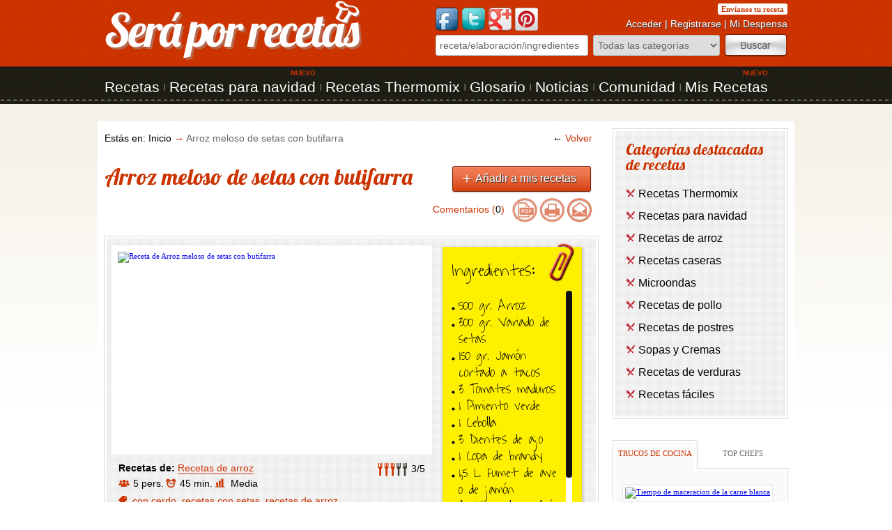

--- FILE ---
content_type: text/html; charset=utf-8
request_url: http://www.seraporrecetas.es/248/arroz-meloso-de-setas-con-butifarra
body_size: 95837
content:

<!DOCTYPE HTML PUBLIC "-//W3C//DTD HTML 4.01 Transitional//EN" "http://www.w3.org/TR/html4/loose.dtd">
<HTML>
	<HEAD>
		

<meta http-equiv="X-UA-Compatible" content="IE=7">
<script type="text/javascript" src="/jquery/jquery-ui-1.8.16.custom/js/jquery-1.6.2.min.js"></script>
<script type="text/javascript" src="/jquery/jquery.lightbox-0.5.js"></script>
<script type="text/javascript" src="/jquery/jquery.query.js"></script>

<script type="text/javascript" src="/jquery/jquery-ui-1.8.16.custom/js/jquery-ui-1.8.16.custom.min.js"></script>
<script type="text/javascript" src="/jquery/jquery.tinyscrollbar.js"></script>
<script type="text/javascript" src="/jquery/jquery.carousellite.js"></script>
<script type="text/javascript" src="/jquery/twitlive-min.js"></script>

<script type="text/javascript" src="/jquery/fancybox134/jquery.fancybox-1.3.4.js"></script>

<script type="text/javascript" src="/jquery/jquery.cycle.all.js"></script>

<link rel="Stylesheet" href="/jquery/css/jquery.lightbox-0.5.css">
<link rel="Stylesheet" href="/jquery/fancybox134/jquery.fancybox-1.3.4.css" media="screen">
<link rel="Stylesheet" href="/jquery/jquery-ui-1.8.16.custom/css/custom-theme/jquery-ui-1.8.16.custom.css">

<link href='http://fonts.googleapis.com/css?family=Lobster' rel='stylesheet' type='text/css'>

<title>Receta de Arroz meloso de setas con butifarra - Seraporrecetas</title>
<meta name="title" content="Receta de Arroz meloso de setas con butifarra - Seraporrecetas">
<meta name="subject" content="Receta de Arroz meloso de setas con butifarra">
<meta name="description" content="En una cazuela ancha, poner aceite a calentar y pochar la cebolla muy picada junto con los ajos y el pimiento cortado a tiras peque&amp;ntilde;as. A continuaci&amp;oacute;">
<meta name="keywords" content="Receta de Arroz meloso de setas con butifarra, PREPARAR Arroz meloso de setas con butifarra">
<meta property="og:image" content="http://www.seraporrecetas.es/images/product/1/medium/pm_1_1_248.jpg"/>
<meta name="language" content="spanish">
<meta http-equiv="Content-Type" content="ISO-8859-1">
<meta name="author" content="ADDIS NETWORK S.L.">
<meta name="copyright" content="Copyright 2012 ADDIS NETWORK S.L.">
<meta name="generator" content="ADDIS Commerce">
<meta name="distribution" content="global">
<meta name="rating" content="general">
<meta name="revisit_after" content="1">
<meta name="pragma" content="no-cache">
<meta name="cache_control" content="max-age=3600, must-revalidate">
<meta name="expires" content="0">
<meta name="robots" content="index, follow" >
<meta http-equiv="content-language" content="es-es" >
<link rel="stylesheet" type="text/css" href="http://www.seraporrecetas.es/styles_left.css">
<link rel="shortcut icon" href="http://www.seraporrecetas.es/images/kernel/favicon.ico">
<link rel="canonical" href="http://www.seraporrecetas.es/248/arroz-meloso-de-setas-con-butifarra" />
<script language="javascript" src="http://www.seraporrecetas.es/functions.js" type="text/javascript"></script>


<script type="text/javascript">

    var _gaq = _gaq || [];
    _gaq.push(['_setAccount', 'UA-28557820-1']);
    _gaq.push(['_trackPageview']);

    (function () {
        var ga = document.createElement('script'); ga.type = 'text/javascript'; ga.async = true;
        ga.src = ('https:' == document.location.protocol ? 'https://ssl' : 'http://www') + '.google-analytics.com/ga.js';
        var s = document.getElementsByTagName('script')[0]; s.parentNode.insertBefore(ga, s);
    })();

</script>
        <link href="http://fonts.googleapis.com/css?family=Waiting+for+the+Sunrise" rel="stylesheet" type="text/css">
	</HEAD>
	<body>
		<form name="frmDefault" method="post" action="/product.aspx?p=248" id="frmDefault">
<input type="hidden" name="__VIEWSTATE" id="__VIEWSTATE" value="/[base64]/[base64]/[base64]/[base64]/[base64]/[base64]/[base64]/[base64]/[base64]/[base64]/[base64]/[base64]/[base64]/Yz0wMDAwMDAwMDAzIiB0aXRsZT0iSm9yZGkiPjxpbWcgc3JjPSIvdG9vbHMvdGh1bWJzLmFzcHg/[base64]/[base64]" />


			

<div class="headerHolder"><div class="headerHolderIn">
	<div class="headerLogo"><a id="spHeader_spLogo_linkLogo" title="Inicio" href="http://www.seraporrecetas.es/"><img title="Inicio" src="/images/kernel/logo.png" alt="" border="0" /></a>
</div>
    <div class="headerLink"><!-- 27 --><!-- 63 -->
<h2><a href="http://www.seraporrecetas.es/recetas-de-cocina" title="Recetas">

Recetas
</a></h2>
<span class="headerLinkSeparator">&nbsp;&nbsp;|&nbsp;&nbsp;</span><!-- 63 -->
<h2><a href="http://www.seraporrecetas.es/recetas/recetas-para-navidad" title="Recetas para navidad">
<span class="headerLinkAttribute">NUEVO</span><div class="cssClear"></div>
Recetas para navidad
</a></h2>
<span class="headerLinkSeparator">&nbsp;&nbsp;|&nbsp;&nbsp;</span><!-- 63 -->
<h2><a href="http://www.seraporrecetas.es/recetas/recetas-thermomix" title="Recetas Thermomix">

Recetas Thermomix
</a></h2>
<span class="headerLinkSeparator">&nbsp;&nbsp;|&nbsp;&nbsp;</span><!-- 63 -->
<h2><a href="/glosarioderecetascocina.aspx" title="Glosario">

Glosario
</a></h2>
<span class="headerLinkSeparator">&nbsp;&nbsp;|&nbsp;&nbsp;</span><!-- 63 -->
<h2><a href="http://www.seraporrecetas.es/noticias-de-recetas" title="Noticias">

Noticias
</a></h2>
<span class="headerLinkSeparator">&nbsp;&nbsp;|&nbsp;&nbsp;</span><!-- 63 -->
<h2><a href="/community.aspx" title="Comunidad">

Comunidad
</a></h2>
<span class="headerLinkSeparator">&nbsp;&nbsp;|&nbsp;&nbsp;</span><!-- 63 -->
<h2><a href="/midespensa.aspx" title="Mis Recetas">
<span class="headerLinkAttribute">NUEVO</span><div class="cssClear"></div>
Mis Recetas
</a></h2>
<span class="headerLinkSeparator">&nbsp;&nbsp;|&nbsp;&nbsp;</span>

</div>
    


<div class="searchHolder">
		<input name="spHeader:spSearch:txtSpSearch" type="text" value="receta/elaboración/ingredientes" id="spHeader_spSearch_txtSpSearch" class="textbox" autocomplete="off" />
        <select name="spHeader:spSearch:ddlSearchByCategory" id="spHeader_spSearch_ddlSearchByCategory">
	<option value="0">Todas las categor&#237;as</option>
	<option value="38">Bebidas y C&#243;cteles</option>
	<option value="39">Carnes</option>
	<option value="225">Caza</option>
	<option value="227">Cerdo</option>
	<option value="229">Conejo</option>
	<option value="265">Dieta</option>
	<option value="40">Dulces</option>
	<option value="41">Ensaladas</option>
	<option value="99">Entrantes</option>
	<option value="252">Especial Verano</option>
	<option value="44">Huevos</option>
	<option value="45">Legumbres</option>
	<option value="46">Mariscos</option>
	<option value="250">Microondas</option>
	<option value="48">Pastas</option>
	<option value="47">Pescados</option>
	<option value="49">Pizzas y Panes</option>
	<option value="231">Recetas caseras</option>
	<option value="37">Recetas de arroz</option>
	<option value="274">Recetas de bizcochos</option>
	<option value="270">Recetas de pato</option>
	<option value="233">Recetas de pollo</option>
	<option value="101">Recetas de postres</option>
	<option value="272">Recetas de tartas</option>
	<option value="53">Recetas de verduras</option>
	<option value="267">Recetas f&#225;ciles</option>
	<option value="263">Recetas para navidad</option>
	<option value="248">Recetas Thermomix</option>
	<option value="50">Salsas</option>
	<option value="51">Sopas y Cremas</option>
	<option value="52">Tapas y Pinchos</option>
	<option value="235">Ternera</option>

</select>
		<input type="image" name="spHeader:spSearch:btSpSearch" id="spHeader_spSearch_btSpSearch" class="button" src="/images/kernel/1/search.png" border="0" />
		
		<div id="suggest" style="display: none;"></div>
</div>


<style>
   
#suggest {
    position: absolute;
    left:0px;
    top:20px;
    background-color: #FFFFFF;
    border: 1px solid #CCCCFF;
    font-size: 90%;
    width: 200px;  
    z-index:99999;
}
#suggest div {
    display: block;
    width: 200px;
    overflow: hidden;
    white-space: nowrap;
}
#suggest div.select{ /* keydown, keyup */
    color: #FFFFFF;
    background-color: #98989A;
}
#suggest div.over{ /* mouse over */
    background-color: #98989A;
}

</style>





<script type="text/javascript">

$("#spHeader_spSearch_txtSpSearch").focus(function() {
    if ($(this).val() == "receta/elaboración/ingredientes") {
        $(this).val("");
    }
});
$("#spHeader_spSearch_txtSpSearch").blur(function() {
    if ($(this).val() == "") {
        $(this).val("receta/elaboración/ingredientes");
    }
});
$("#spHeader_spSearch_txtSpSearch").keypress(function(e){
    if(e.which == 13) {
        $("#spHeader_spSearch_btSpSearch").trigger("click");
        return false;
    }
});
$("#spHeader_spSearch_btSpSearch").click(function() {
    if ($("#spHeader_spSearch_txtSpSearch").val() != "receta/elaboración/ingredientes") {
        
        var sTextSearch = $("#spHeader_spSearch_txtSpSearch").val();
        sTextSearch =jQuery.trim(sTextSearch);
        var sTextSearchFiltrado = sTextSearch.replace('&','');
        
        if (sTextSearchFiltrado.length < 3) {
            alert("¡ Debes introducir al menos tres caracteres !");
            return false;
        } else {
            var vDir = "/list.aspx?search=" + sTextSearchFiltrado;
            if ($("#spHeader_spSearch_ddlSearchByCategory").val() != "0") {
                vDir += "&catg=" + $("#spHeader_spSearch_ddlSearchByCategory").val();
            }
            
            window.location = vDir;
            return false;
        }
    } else if ($("#spHeader_spSearch_ddlSearchByCategory").val() != "0") {
        var vCategory = $("#spHeader_spSearch_ddlSearchByCategory [value='" + $("#spHeader_spSearch_ddlSearchByCategory").val() + "']").text();
        vCategory = vCategory.toLowerCase();
        var vDir = "/recetas/" + vCategory;
        window.location = vDir;
        return false;
    } else {
        return false;
    }
});

</script>
    
    

<div class="customerLoginHeader">
    <div class="customerLoginHeaderData"><a text="Acceder/Registrarse" href="javascript:showLoginReg(1)">Acceder</a></div><span>&nbsp;|&nbsp;</span><div class="customerLoginHeaderData"><a text="Acceder/Registrarse" href="javascript:showLoginReg(2)">Registrarse</a></div><span>&nbsp;|&nbsp;</span><div class="customerLoginHeaderReg"><a text="Mi Despensa" href="/midespensa.aspx">Mi Despensa</a></div>
    
    <div class="cssClear"></div>
</div>

    <div class="headerLinkNewRecipe"><a href="http://www.seraporrecetas.es/product_editor.aspx" title="Crea tu receta">Envíanos tu receta </a></div>
    <div class="headerSocialNetworks">
    

<div class="centerHolder">
	<!-- 349-->


<!-- 334 -->
<a href="https://www.facebook.com/pages/SeraporRecetas/324887487556065" title="Síguenos en Facebook" target="_blank"><img src="/images/content/1/c388_c366_snFacebook.png" title="Síguenos en Facebook" alt="Síguenos en Facebook"></img></a>

<!-- 334 -->
<a href="https://twitter.com/#!/seraporrecetas" title="Síguenos en Twitter" target="_blank"><img src="/images/content/1/c390_c367_snTwitter.png" title="Síguenos en Twitter" alt="Síguenos en Twitter"></img></a>

<!-- 334 -->
<a href="https://plus.google.com/101478778571945021621/posts" title="Síguenos en Google" target="_blank"><img src="/images/content/1/c389_c373_snplusblanco.png" title="Síguenos en Google" alt="Síguenos en Google"></img></a>

<!-- 334 -->
<a href="http://pinterest.com/seraporRecetas/" title="Síguenos en Pinterest" target="_blank"><img src="/images/content/1/c393_big-p-button2.png" title="Síguenos en Pinterest" alt="Síguenos en Pinterest"></img></a>


</div>
    
    </div>

	
</div></div>


			<div class="ct_1_1">
				<div class="ct_1_1_top"></div>
                <div class="ct_1_1_middle">
                <div class="ct_1_1_center">
                    

<div class="centerHolder">
	<!-- 14 -->
<div class="productHolder">

<div class="ct_centro">
        <div class="contenedor"  itemscope  itemtype="http://schema.org/Recipe">
                <meta id="metaMicroDatosTitle" property="og:title" content="Arroz meloso de setas con butifarra"></meta>
<meta id="metaMicroDatosType" property="og:type" content="food"></meta>
<meta id="metaMicroDatosURL" property="og:url" content="http://www.seraporrecetas.es/248/arroz-meloso-de-setas-con-butifarra"></meta>
<meta id="metaMicroDatosImage" property="og:image" content="http://www.seraporrecetas.es/tools/thumbscrop.aspx?p=/images/product/1/large/pl_1_1_248.jpg&sw=440&sh=281"></meta>
<meta id="metaMicroDatosSiteName" property="og:site_name" content=""></meta>

<div class="recipeTop">
                        <div class="recipeCategoryPath">Estás en:&nbsp;<a id="cp_0_itemid_4"  class="cp_0_itemlast"  href="http://www.seraporrecetas.es/" alt="Inicio">Inicio</a><span  class="cp_0_itemlast"  id="cp_0_itemlim_4" >&nbsp;&rarr;&nbsp;</span><span class="recipePathName">Arroz meloso de setas con butifarra</span></div>
                        <div class="newLinkBack"><a href="javascript:history.back()"><span>&larr; </span>Volver</a></div>
                        <div class="cssClear"></div>
                        <div class="recipeName"><h1 itemprop="name">Arroz meloso de setas con butifarra</h1></div>
                        <div class="recipeAdd">
<a id="link_recipe_248" href="javascript:add_recipes()" title="Añadir a mis recetas">Añadir a mis recetas</a>
<input type="hidden" id="ihAddRecipeAlready" value="Añadida">
</div>
                        <div class="cssClear"></div>
                      <div class="recipeSocialNetworks2">

 <!-- AddThis Button BEGIN -->

<!-- AddThis Button END -->

                        </div>
                        <div class="recipeFeatures">
                                <div class="recipeRecommended"><!-- 78 --><script language="JavaScript" type="text/javascript">function ProductRecommendIt(ai_sProduct, ai_sTemplate, ai_sCategory) {
window.open('http://www.seraporrecetas.es/product_recommend.aspx?p=' + ai_sProduct + '&t=' + ai_sTemplate + '&c=' + ai_sCategory, 'product_recommend', 'toolbar=0,location=0,status=0,menubar=0,scrollbars=0,resizable=0,width=500,height=400,left=' + ((screen.width -500) / 2) + ',top=' + ((screen.height -400) / 2));
}</script>
<a href="javascript:ProductRecommendIt('248', '', '4');" title="seraporrecetas"><img src="/images/kernel/recommended.png" alt="¡ recomiéndalo a un amigo !" title="¡ recomiéndalo a un amigo !"></a></div>
                                <div class="recipePrint"><span style="display:none;">{NO_PRINT}</span><a href="http://www.seraporrecetas.es/print.aspx?m=p&amp;p=248&amp;t=226&amp;c=4" target="item_print" title="seraporrecetas"><img src="/images/kernel/print.png" alt="Imprimir" title="Imprimir"></a><span style="display:none;">{NO_PRINT_END}</span></div>
                                <div class="recipeDoc"><a href="/pdf_receta_mio.aspx?nw=248" title="Descárgalo en PDF"><img src="/images/kernel/recipe_download.png" alt="Descárgalo en PDF" title="Descárgalo en PDF"></a></div>
                        </div>
                        <div class="enlaceComentarios">
                                 <a href="#comentarios">Comentarios (<span>0</span>)</a>
                        </div>
                        
                </div>
                <div class="cssClear"></div>
                <div class="recipeMiddle">
<div class="recipeHotspotCompleto">


<div class="recipeIngredients">
                                <div class="ingredientsTop"></div>
                                <div class="ingredientsClip"></div>
                                <div class="ingredientsMiddle">
                                        <div class="ingredientsTitle">Ingredientes:</div>
                                        <div class="cssClear"></div>
                                        <div class="ingredientsCenter">
                                                <div id="scrollbar1">
                                                        <div class="scrollbar"><div class="track"><div class="thumb"><div class="end"></div></div></div></div>
                                                        <div class="viewport">
                                                                <div class="overview">
	                                                   <h2><span class="separaIngredientes" itemprop="ingredients" >500 gr. Arroz </span><br><span class="separaIngredientes" itemprop="ingredients" >300 gr. Variado de setas </span><br><span class="separaIngredientes" itemprop="ingredients" >150 gr. Jamón cortado a tacos </span><br><span class="separaIngredientes" itemprop="ingredients" >3 Tomates maduros </span><br><span class="separaIngredientes" itemprop="ingredients" >1 Pimiento verde </span><br><span class="separaIngredientes" itemprop="ingredients" >1 Cebolla </span><br><span class="separaIngredientes" itemprop="ingredients" >3 Dientes de ajo </span><br><span class="separaIngredientes" itemprop="ingredients" >1 Copa de brandy </span><br><span class="separaIngredientes" itemprop="ingredients" >1,5 L Fumet de ave o de jamón </span><br><span class="separaIngredientes" itemprop="ingredients" >Aceite, sal, azafrán y pimentón dulce</span><br></h2>			                             
	                                           </div>
                                                        </div>
                                                </div>
                                        </div>
                                        <div class="cssClear"></div>
                                 </div>
                                <div class="ingredientsBottom"></div>
                                <div class="cssClear"></div>
                        </div>



                        <div class="recipeHotspot">
                                <div class="recipeHotspotCenter">
                                        <div class="recipeCarouselLite"><ul>

<li><a rel="fancy" href="http://www.seraporrecetas.es//images/product/1/large/pl_1_1_248.jpg"><img itemprop="image" border="0" src="/tools/thumbscrop.aspx?p=/images/product/1/large/pl_1_1_248.jpg&sw=440&sh=281" alt="Receta de Arroz meloso de setas con butifarra" title="Arroz meloso de setas con butifarra"></a></li>






                                        </ul></div>
</div>
<div class="recipeImages">
<a href="#" class="1" onclick=""><img border="0" src="/tools/thumbscrop.aspx?p=/images/product/1/large/pl_1_1_248.jpg&sw=72&sh=51" alt="Receta de Arroz meloso de setas con butifarra" title="Arroz meloso de setas con butifarra"></a>




</div>
                                <div class="recipeVideo"><iframe width="440" height="248" src="http://www.youtube.com/embed/" frameborder="0" allowfullscreen></iframe></div>

                                

                        </div>
<div class="recipeHotspotInfo">
                                        <div class="recipeInfoCategory">Recetas de: <span><a title="Recetas de arroz" href="/recetas/recetas-de-arroz">Recetas de arroz</a></span></div>
                                        <div class="recipeRate" itemprop="aggregateRating"  itemscope itemtype="http://schema.org/AggregateRating"><div><p>Total <span>3</span>/<span>5</span></p><table title="1 Votos"><tr><td><img src="/images/kernel/product_valorate_on_peque.png"></td><td><img src="/images/kernel/product_valorate_on_peque.png"></td><td><img src="/images/kernel/product_valorate_on_peque.png"></td><td><img src="/images/kernel/product_valorate_off_peque.png"></td><td><img src="/images/kernel/product_valorate_off_peque.png"></td></tr></table></div><span><span itemprop="ratingValue">3</span>/<span itemprop="bestRating">5</span></span></div>
                                        <div class="cssClear"></div>
                                        <div class="recipeInfoPeople">5 pers.</div>
                                        <div class="recipeInfoDuration" itemprop="totalTime">45 min.</div>
                                        <div class="recipeInfoDifficulty">Media</div>
                                        <div class="cssClear"></div>
                                        <div class="recipeInfoTags"> <a href="/list_label.aspx?w=38">con cerdo</a>, <a href="/list_label.aspx?w=58">recetas con setas</a>, <a href="/list_label.aspx?w=80">recetas de arroz</a></div>
                                        <div class="cssClear"></div>
                                </div>

                        
</div>
                        <div class="cssClear"></div>
                                
                        <div class="recipeElaboration">
                                <div class="recipeElaborationTitle">Elaboración: <strong>"Arroz meloso de setas con butifarra"</strong></div>
                                <div class="cssClear"></div>
                                <h3 itemprop="description" >En una cazuela ancha, poner aceite a calentar y pochar la cebolla muy picada junto con los ajos y el pimiento cortado a tiras pequeñas. A continuación, añadir la butifarra cortada a rodajas y dorarla. Agregar después las setas, limpias y secas, y dar una vueltas junto con el resto de ingredientes. <br /><br />Añadir los tomates rallados y dejar que se sofrían y se elimine todo el <a href="/glossarycard.aspx?l=j#glossary_251">jugo</a>. Pasado ese tiempo, echar el jamón a tacos y dar unas vueltas. <br /><br />Una vez conseguido el sofrito base, añadir dos cucharadas de pimentón dulce, <a href="/glossarycard.aspx?l=r#glossary_311">rehogar</a> sin que se queme y poner la copa de brandy dejando que reduzca y pierda todo el alcohol. <br /><br />Agregar el <a href="/glossarycard.aspx?l=f#glossary_233">fumet</a> a la cazuela y llevar a ebullición durante 5 minutos a fuego medio. Rectificar de sal, añadir una pizca de azafrán y echar el arroz. Cocer a fuego medio durante 15 minutos removiendo suavemente un par de veces. Pasado ese tiempo, retirar del fuego, dejar reposar y servir.</h3>
                        </div>
                <div class="cssClear"></div>
<a class="LinkNewRecipe" title="Envíanos tu receta " href="http://www.seraporrecetas.es/product_editor.aspx">Envíanos tu receta </a>

                </div>
                <div class="cssClear"></div>


<div class="contenedor_2bordes" style="margin-bottom:30px;"><div class="item_middle"><a title="JVL" href="/midespensa.aspx?c=0000000006"><img src="/tools/thumbs.aspx?p=/images/user/0000000006.jpg&sw=80&sh=80" title="JVL" alt="JVL" ></a></div><div class="chefInfo"><div class="chefAutorAux">Autor:Arroz meloso de setas con butifarra</div><div class="cssClear"></div><div class="chefAutor"><a itemprop="author" title="JVL ." href="/midespensa.aspx?c=0000000006">JVL .</a> en <a title="Recetas de arroz" href="/recetas/recetas-de-arroz">Recetas de arroz</a></div><div class="cssClear"></div><div class="chefInfoDsc"><div class="chefInfoDate">Miembro desde <span>10/01/2012</span></div><div class="chefInfoCountRecipes"><span>245</span> Recetas publicadas</div><div class="chefInfoRate">Valoración <span>4/5</span></div></div><div class="cssClear"></div></div><div class="cssClear"></div></div>
                        <div class="cssClear"></div>
                <div class="recipeBottom"><!-- 277 -->
<div class="recipeCategory">
<div class="contenedor_titulo">
<div class="contenedor_titulo_texto">Otras recetas de <span class="contenedor_titulo_cat"> recetas de arroz</span></div>
<div class="contenedor_titulo_ver_todos"><a title="Ver todas las recetas &rarr;" href="/recetas/recetas-de-arroz">Ver todas las recetas &rarr;</a></div>
</div>
<div class="recipeCategoryHolder">
<!--316-->
<div class="recetapopular_item">
<a href="http://www.seraporrecetas.es/245/arroz-meloso-con-conejo" title="Arroz meloso con conejo - Seraporrecetas, la mayor comunidad amantes del buen gourmet.">
<img border="0" src="/tools/thumbscrop.aspx?p=/images/product/1/large/pl_1_1_245.jpg&sw=210&sh=133" alt="Receta de Arroz meloso con conejo" title="Arroz meloso con conejo">
</a>
<img src="/images/kernel/shadow_recetapopular.png" title="sombra" >
<span>Receta de <a title="Recetas de arroz" href="/recetas/recetas-de-arroz">Recetas de arroz</a>, <a title="Conejo" href="/recetas/conejo">Conejo</a></span>

<span class="spannombre">
<a href="http://www.seraporrecetas.es/245/arroz-meloso-con-conejo" title="Arroz meloso con conejo - Seraporrecetas, la mayor comunidad amantes del buen gourmet.">
Arroz meloso con conejo
</a>
</span>
<div>
  <span><p>Total <span>0</span>/<span>5</span></p><table title="0 Votos"><tr><td><img src="/images/kernel/product_valorate_off_peque.png"></td><td><img src="/images/kernel/product_valorate_off_peque.png"></td><td><img src="/images/kernel/product_valorate_off_peque.png"></td><td><img src="/images/kernel/product_valorate_off_peque.png"></td><td><img src="/images/kernel/product_valorate_off_peque.png"></td></tr></table></span>
</div>
</div>




<!--316-->
<div class="recetapopular_item">
<a href="http://www.seraporrecetas.es/362/paella-de-conejo-con-caracoles-serranos" title="Paella de conejo con caracoles serranos - Seraporrecetas, la mayor comunidad amantes del buen gourmet.">
<img border="0" src="/tools/thumbscrop.aspx?p=/images/product/1/large/pl_1_1_362.jpg&sw=210&sh=133" alt="Receta de Paella de conejo con caracoles serranos" title="Paella de conejo con caracoles serranos">
</a>
<img src="/images/kernel/shadow_recetapopular.png" title="sombra" >
<span>Receta de <a title="Recetas de arroz" href="/recetas/recetas-de-arroz">Recetas de arroz</a>, <a title="Conejo" href="/recetas/conejo">Conejo</a>, <a title="Recetas caseras" href="/recetas/recetas-caseras">Recetas caseras</a></span>

<span class="spannombre">
<a href="http://www.seraporrecetas.es/362/paella-de-conejo-con-caracoles-serranos" title="Paella de conejo con caracoles serranos - Seraporrecetas, la mayor comunidad amantes del buen gourmet.">
Paella de conejo con caracoles serranos
</a>
</span>
<div>
  <span><p>Total <span>1</span>/<span>5</span></p><table title="1 Votos"><tr><td><img src="/images/kernel/product_valorate_on_peque.png"></td><td><img src="/images/kernel/product_valorate_off_peque.png"></td><td><img src="/images/kernel/product_valorate_off_peque.png"></td><td><img src="/images/kernel/product_valorate_off_peque.png"></td><td><img src="/images/kernel/product_valorate_off_peque.png"></td></tr></table></span>
</div>
</div>




<!--316-->
<div class="recetapopular_item">
<a href="http://www.seraporrecetas.es/329/arroz-meloso-con-carabineros-y-morcilla" title="Arroz meloso con carabineros y morcilla - Seraporrecetas, la mayor comunidad amantes del buen gourmet.">
<img border="0" src="/tools/thumbscrop.aspx?p=/images/product/1/large/pl_1_1_329.jpg&sw=210&sh=133" alt="Receta de Arroz meloso con carabineros y morcilla" title="Arroz meloso con carabineros y morcilla">
</a>
<img src="/images/kernel/shadow_recetapopular.png" title="sombra" >
<span>Receta de <a title="Recetas de arroz" href="/recetas/recetas-de-arroz">Recetas de arroz</a></span>

<span class="spannombre">
<a href="http://www.seraporrecetas.es/329/arroz-meloso-con-carabineros-y-morcilla" title="Arroz meloso con carabineros y morcilla - Seraporrecetas, la mayor comunidad amantes del buen gourmet.">
Arroz meloso con carabineros y morcilla
</a>
</span>
<div>
  <span><p>Total <span>5</span>/<span>5</span></p><table title="1 Votos"><tr><td><img src="/images/kernel/product_valorate_on_peque.png"></td><td><img src="/images/kernel/product_valorate_on_peque.png"></td><td><img src="/images/kernel/product_valorate_on_peque.png"></td><td><img src="/images/kernel/product_valorate_on_peque.png"></td><td><img src="/images/kernel/product_valorate_on_peque.png"></td></tr></table></span>
</div>
</div>




<!--316-->
<div class="recetapopular_item">
<a href="http://www.seraporrecetas.es/374/paella-valenciana-de-la-ribera-alta" title="Paella valenciana de la Ribera Alta - Seraporrecetas, la mayor comunidad amantes del buen gourmet.">
<img border="0" src="/tools/thumbscrop.aspx?p=/images/product/1/large/pl_1_1_374.jpg&sw=210&sh=133" alt="Receta de Paella valenciana de la Ribera Alta" title="Paella valenciana de la Ribera Alta">
</a>
<img src="/images/kernel/shadow_recetapopular.png" title="sombra" >
<span>Receta de <a title="Recetas de arroz" href="/recetas/recetas-de-arroz">Recetas de arroz</a>, <a title="Conejo" href="/recetas/conejo">Conejo</a>, <a title="Recetas caseras" href="/recetas/recetas-caseras">Recetas caseras</a>, <a title="Recetas de pollo" href="/recetas/recetas-de-pollo">Recetas de pollo</a></span>

<span class="spannombre">
<a href="http://www.seraporrecetas.es/374/paella-valenciana-de-la-ribera-alta" title="Paella valenciana de la Ribera Alta - Seraporrecetas, la mayor comunidad amantes del buen gourmet.">
Paella valenciana de la Ribera Alta
</a>
</span>
<div>
  <span><p>Total <span>4</span>/<span>5</span></p><table title="1 Votos"><tr><td><img src="/images/kernel/product_valorate_on_peque.png"></td><td><img src="/images/kernel/product_valorate_on_peque.png"></td><td><img src="/images/kernel/product_valorate_on_peque.png"></td><td><img src="/images/kernel/product_valorate_on_peque.png"></td><td><img src="/images/kernel/product_valorate_off_peque.png"></td></tr></table></span>
</div>
</div>




<!--316-->
<div class="recetapopular_item">
<a href="http://www.seraporrecetas.es/220/cazuela-de-arroz-a-la-marinera" title="Cazuela de arroz  a la marinera - Seraporrecetas, la mayor comunidad amantes del buen gourmet.">
<img border="0" src="/tools/thumbscrop.aspx?p=/images/product/1/large/pl_1_1_220.jpg&sw=210&sh=133" alt="Receta de Cazuela de arroz  a la marinera" title="Cazuela de arroz  a la marinera">
</a>
<img src="/images/kernel/shadow_recetapopular.png" title="sombra" >
<span>Receta de <a title="Recetas de arroz" href="/recetas/recetas-de-arroz">Recetas de arroz</a>, <a title="Mariscos" href="/recetas/mariscos">Mariscos</a>, <a title="Recetas caseras" href="/recetas/recetas-caseras">Recetas caseras</a></span>

<span class="spannombre">
<a href="http://www.seraporrecetas.es/220/cazuela-de-arroz-a-la-marinera" title="Cazuela de arroz  a la marinera - Seraporrecetas, la mayor comunidad amantes del buen gourmet.">
Cazuela de arroz  a la marinera
</a>
</span>
<div>
  <span><p>Total <span>0</span>/<span>5</span></p><table title="0 Votos"><tr><td><img src="/images/kernel/product_valorate_off_peque.png"></td><td><img src="/images/kernel/product_valorate_off_peque.png"></td><td><img src="/images/kernel/product_valorate_off_peque.png"></td><td><img src="/images/kernel/product_valorate_off_peque.png"></td><td><img src="/images/kernel/product_valorate_off_peque.png"></td></tr></table></span>
</div>
</div>




<!--316-->
<div class="recetapopular_item">
<a href="http://www.seraporrecetas.es/335/arroz-seco-cantones" title="Arroz seco cantones - Seraporrecetas, la mayor comunidad amantes del buen gourmet.">
<img border="0" src="/tools/thumbscrop.aspx?p=/images/product/1/large/pl_1_1_335.jpg&sw=210&sh=133" alt="Receta de Arroz seco cantones" title="Arroz seco cantones">
</a>
<img src="/images/kernel/shadow_recetapopular.png" title="sombra" >
<span>Receta de <a title="Recetas de arroz" href="/recetas/recetas-de-arroz">Recetas de arroz</a></span>

<span class="spannombre">
<a href="http://www.seraporrecetas.es/335/arroz-seco-cantones" title="Arroz seco cantones - Seraporrecetas, la mayor comunidad amantes del buen gourmet.">
Arroz seco cantones
</a>
</span>
<div>
  <span><p>Total <span>0</span>/<span>5</span></p><table title="0 Votos"><tr><td><img src="/images/kernel/product_valorate_off_peque.png"></td><td><img src="/images/kernel/product_valorate_off_peque.png"></td><td><img src="/images/kernel/product_valorate_off_peque.png"></td><td><img src="/images/kernel/product_valorate_off_peque.png"></td><td><img src="/images/kernel/product_valorate_off_peque.png"></td></tr></table></span>
</div>
</div>




</div>
</div>
<div class="cssClear"></div>
</div>
                <div class="cssClear"></div>
        </div>
        <div class="cssClear"></div>
</div>
                <div class="moreRecipeCheff"><!-- 279 -->
<div class="recipeCategory">
<div class="contenedor_titulo">
<div class="contenedor_titulo_texto">Más recetas de<span> JVL .</span></div>
<div class="contenedor_titulo_ver_todos"><a title="Ver todas las recetas de este cheff &rarr;" href="/tl.4.1-by-jvl.html">Ver todas las recetas de este cheff &rarr;</a></div>
</div>
<div class="cssClear"></div>
<div class="recipeCategoryHolder">
<!-- 280 -->
<div class="recetapopular_item">

<a href="http://www.seraporrecetas.es/314/fetuccini-con-salsa-pomodoro" title="Fetuccini con salsa pomodoro - Seraporrecetas, la mayor comunidad amantes del buen gourmet."><img border="0" src="/tools/thumbscrop.aspx?p=/images/product/1/large/pl_1_1_314.jpg&sw=210&sh=133" alt="Receta de Fetuccini con salsa pomodoro" title="Fetuccini con salsa pomodoro"></a>

<img src="/images/kernel/shadow_recetapopular.png" title="sombra" >
<span><a title="Pastas" href="/recetas/pastas">Pastas</a>, <a title="Recetas fáciles" href="/recetas/recetas-faciles">Recetas fáciles</a></span>
<span class="spannombre">
<a href="http://www.seraporrecetas.es/314/fetuccini-con-salsa-pomodoro" title="Fetuccini con salsa pomodoro - Seraporrecetas, la mayor comunidad amantes del buen gourmet.">
Fetuccini con salsa pomodoro
</a>
</span>
<div>
  <span><p>Total <span>0</span>/<span>5</span></p><table title="0 Votos"><tr><td><img src="/images/kernel/product_valorate_off_peque.png"></td><td><img src="/images/kernel/product_valorate_off_peque.png"></td><td><img src="/images/kernel/product_valorate_off_peque.png"></td><td><img src="/images/kernel/product_valorate_off_peque.png"></td><td><img src="/images/kernel/product_valorate_off_peque.png"></td></tr></table></span>
</div>
</div>

<div class="receta_second"><!-- 280 -->
<div class="recetapopular_item">

<a href="http://www.seraporrecetas.es/222/arroz-a-la-cubana" title="Arroz a la cubana - Seraporrecetas, la mayor comunidad amantes del buen gourmet."><img border="0" src="/tools/thumbscrop.aspx?p=/images/product/1/large/pl_1_1_222.jpg&sw=210&sh=133" alt="Receta de Arroz a la cubana" title="Arroz a la cubana"></a>

<img src="/images/kernel/shadow_recetapopular.png" title="sombra" >
<span><a title="Recetas de arroz" href="/recetas/recetas-de-arroz">Recetas de arroz</a>, <a title="Recetas caseras" href="/recetas/recetas-caseras">Recetas caseras</a>, <a title="Recetas fáciles" href="/recetas/recetas-faciles">Recetas fáciles</a></span>
<span class="spannombre">
<a href="http://www.seraporrecetas.es/222/arroz-a-la-cubana" title="Arroz a la cubana - Seraporrecetas, la mayor comunidad amantes del buen gourmet.">
Arroz a la cubana
</a>
</span>
<div>
  <span><p>Total <span>5</span>/<span>5</span></p><table title="1 Votos"><tr><td><img src="/images/kernel/product_valorate_on_peque.png"></td><td><img src="/images/kernel/product_valorate_on_peque.png"></td><td><img src="/images/kernel/product_valorate_on_peque.png"></td><td><img src="/images/kernel/product_valorate_on_peque.png"></td><td><img src="/images/kernel/product_valorate_on_peque.png"></td></tr></table></span>
</div>
</div>
</div>
<!-- 280 -->
<div class="recetapopular_item">

<a href="http://www.seraporrecetas.es/307/lasana-mixta-de-verduras-y-jamon" title="Lasaña mixta de verduras y jamón - Seraporrecetas, la mayor comunidad amantes del buen gourmet."><img border="0" src="/tools/thumbscrop.aspx?p=/images/product/1/large/pl_1_1_307.jpg&sw=210&sh=133" alt="Receta de Lasaña mixta de verduras y jamón" title="Lasaña mixta de verduras y jamón"></a>

<img src="/images/kernel/shadow_recetapopular.png" title="sombra" >
<span><a title="Pastas" href="/recetas/pastas">Pastas</a></span>
<span class="spannombre">
<a href="http://www.seraporrecetas.es/307/lasana-mixta-de-verduras-y-jamon" title="Lasaña mixta de verduras y jamón - Seraporrecetas, la mayor comunidad amantes del buen gourmet.">
Lasaña mixta de verduras y jamón
</a>
</span>
<div>
  <span><p>Total <span>0</span>/<span>5</span></p><table title="0 Votos"><tr><td><img src="/images/kernel/product_valorate_off_peque.png"></td><td><img src="/images/kernel/product_valorate_off_peque.png"></td><td><img src="/images/kernel/product_valorate_off_peque.png"></td><td><img src="/images/kernel/product_valorate_off_peque.png"></td><td><img src="/images/kernel/product_valorate_off_peque.png"></td></tr></table></span>
</div>
</div>

</div>
</div>
<div class="cssClear"></div></div>
                <div class="cssClear"></div>



        <div class="contenedor_2bordes">     <a name="comentarios" ></a>         
<div class="recipeReviewHolderTitle">Coméntanos que te parece esta receta</div>
<div class="cssClear"></div>
<div class="recipeReview">    
  
</div>
<div class="cssClear"></div>
<div class="recipeReviewMine">
<!-- 149 -->
<input type="hidden" id="ihRecipeReviewID" value="recipe_248">
<div class="recipeReviewCustomer">
<div class="recipeReviewCustomerTitle">Deja tu comentario y valora esta receta</div>
<div class="cssClear"></div>
<div class="recipeReviewRate">
<span>Votar:</span>
<select id="sRecipeRate" name="sRecipeRate">
<option value="0">Valora la receta</option>
<option value="1">1</option>
<option value="2">2</option>
<option value="3">3</option>
<option value="4">4</option>
<option value="5">5</option>
</select>
<div class="cssClear"></div>
</div>
<div class="cssClear"></div>
<div class="recipeReviewOpinionMine">
<span>Comentario:</span>
<div class="cssClear"></div>
<textarea id="taRecipeReview"></textarea>
<div class="cssClear"></div>
</div>
<div class="cssClear"></div>
<div class="recipeReviewLink"><a title="Comentar" href="javascript:recipeReview()">Comentar </a></div>
<div class="cssClear"></div>
</div>
<div class="cssClear"></div>


</div>
<div class="cssClear"></div>                     
                <div class="cssClear"></div>
        </div>
<div class="cssClear"></div>

</div>
<div class="cssClear"></div>
</div>
                </div>
				<div class="ct_1_1_right">
                    




<div class="categories">
    <div class="cssClear"></div>
    <div class="categoriesMiddle">    
           <div class="categoriesTitle">Categorías destacadas de recetas
</div>
        <div class="cssClear"></div>
        <div class="categoriesHolder">
            <!-- 275 -->

<!-- 276 -->
<div class="categoriesItem"><h2><a href="/recetas/recetas-thermomix" title="Seraporrecetas, la mayor comunidad amantes del buen gourmet. Recetas Thermomix"><img src="/images/kernel/categorias_tenedor.png">Recetas Thermomix</a></h2></div>
<div class="cssClear"></div>

<!-- 276 -->
<div class="categoriesItem"><h2><a href="/recetas/recetas-para-navidad" title="Seraporrecetas, la mayor comunidad amantes del buen gourmet. Recetas para navidad"><img src="/images/kernel/categorias_tenedor.png">Recetas para navidad</a></h2></div>
<div class="cssClear"></div>

<!-- 276 -->
<div class="categoriesItem"><h2><a href="/recetas/recetas-de-arroz" title="Seraporrecetas, la mayor comunidad amantes del buen gourmet. Recetas de arroz"><img src="/images/kernel/categorias_tenedor.png">Recetas de arroz</a></h2></div>
<div class="cssClear"></div>

<!-- 276 -->
<div class="categoriesItem"><h2><a href="/recetas/recetas-caseras" title="Seraporrecetas, la mayor comunidad amantes del buen gourmet. Recetas caseras"><img src="/images/kernel/categorias_tenedor.png">Recetas caseras</a></h2></div>
<div class="cssClear"></div>

<!-- 276 -->
<div class="categoriesItem"><h2><a href="/recetas/microondas" title="Seraporrecetas, la mayor comunidad amantes del buen gourmet. Microondas"><img src="/images/kernel/categorias_tenedor.png">Microondas</a></h2></div>
<div class="cssClear"></div>

<!-- 276 -->
<div class="categoriesItem"><h2><a href="/recetas/recetas-de-pollo" title="Seraporrecetas, la mayor comunidad amantes del buen gourmet. Recetas de pollo"><img src="/images/kernel/categorias_tenedor.png">Recetas de pollo</a></h2></div>
<div class="cssClear"></div>

<!-- 276 -->
<div class="categoriesItem"><h2><a href="/recetas/recetas-de-postres" title="Seraporrecetas, la mayor comunidad amantes del buen gourmet. Recetas de postres"><img src="/images/kernel/categorias_tenedor.png">Recetas de postres</a></h2></div>
<div class="cssClear"></div>

<!-- 276 -->
<div class="categoriesItem"><h2><a href="/recetas/sopas-y-cremas" title="Seraporrecetas, la mayor comunidad amantes del buen gourmet. Sopas y Cremas"><img src="/images/kernel/categorias_tenedor.png">Sopas y Cremas</a></h2></div>
<div class="cssClear"></div>

<!-- 276 -->
<div class="categoriesItem"><h2><a href="/recetas/recetas-de-verduras" title="Seraporrecetas, la mayor comunidad amantes del buen gourmet. Recetas de verduras"><img src="/images/kernel/categorias_tenedor.png">Recetas de verduras</a></h2></div>
<div class="cssClear"></div>

<!-- 276 -->
<div class="categoriesItem"><h2><a href="/recetas/recetas-faciles" title="Seraporrecetas, la mayor comunidad amantes del buen gourmet. Recetas fáciles"><img src="/images/kernel/categorias_tenedor.png">Recetas fáciles</a></h2></div>
<div class="cssClear"></div>
         
        </div>
        <div class="cssClear"></div>
    </div>
    <div class="cssClear"></div>
</div>
<div class="cssClear"></div>

<div class="right newslist4"><span class="RelacionadosTitle">Noticias relacionadas</span><div class="contenedor_titulo_ver_todos"> <a href=/list2.aspx?md=0&a=248>Ver todos &rarr;</a></div></div>
<div class="right newslist4"><span class="RelacionadosTitle">Trucos de cocina relacionados</span><div class="contenedor_titulo_ver_todos"> <a href=/list2.aspx?md=0&a=248>Ver todos &rarr;</a></div></div>
<div class="right newslist4"><span class="RelacionadosTitle">Videos de recetas relacionados</span><div class="contenedor_titulo_ver_todos"> <a href=/list2.aspx?md=0&a=248>Ver todos &rarr;</a></div></div>





<div class="ct_right_pestanyas">
<div id="pestanya_trucos_title" class="pestanya_on"><div class="b_blanco_centro">Trucos de cocina
</div></div>
<div id="pestanya_cocineros_title" class="pestanya_off"><div class="b_blanco_centro">Top chefs
</div></div>
<div class="borde_gris">

<div class="centerHolder">
	<!-- 351-->


<!-- 311 -->
<div class="pestanya_item">
		 <div class="pestanya_content_img"><a href="http://www.seraporrecetas.es/co.381.21.246.1.1-tiempo-de-maceracion-de-la-carne-blanca.html" title="Tiempo de maceracion de la carne blancaseraporrecetas"><img src="/tools/thumbs.aspx?p=/images/content/1/c381_maceración.png&sw=69&sh=69"  border="0"  title="Tiempo de maceracion de la carne blanca" alt="Tiempo de maceracion de la carne blanca" /></a></div>
                                           <div class="pestanya_content_text"><a href="http://www.seraporrecetas.es/co.381.21.246.1.1-tiempo-de-maceracion-de-la-carne-blanca.html" title="Tiempo de maceracion de la carne blancaseraporrecetas">Tiempo de maceracion de la carne blanca</a></div>
</div>
<!-- 311 -->
<div class="pestanya_item">
		 <div class="pestanya_content_img"><a href="http://www.seraporrecetas.es/co.386.21.246.1.1-cual-es-el-secreto-de-una-buena-tempura.html" title="¿Cuál es el secreto de una buena tempura?seraporrecetas"><img src="/tools/thumbs.aspx?p=/images/content/1/c386_Tempura.jpg&sw=69&sh=69"  border="0"  title="¿Cuál es el secreto de una buena tempura?" alt="¿Cuál es el secreto de una buena tempura?" /></a></div>
                                           <div class="pestanya_content_text"><a href="http://www.seraporrecetas.es/co.386.21.246.1.1-cual-es-el-secreto-de-una-buena-tempura.html" title="¿Cuál es el secreto de una buena tempura?seraporrecetas">¿Cuál es el secreto de una buena tempura?</a></div>
</div>
<!-- 311 -->
<div class="pestanya_item">
		 <div class="pestanya_content_img"><a href="http://www.seraporrecetas.es/co.385.21.246.1.1-como-conservar-los-platanos-en-la-nevera-mas-tiempo.html" title="Cómo conservar los platanos en la nevera mas tiemposeraporrecetas"><img src="/tools/thumbs.aspx?p=/images/content/1/c385_Platanos.jpg&sw=69&sh=69"  border="0"  title="Cómo conservar los platanos en la nevera mas tiempo" alt="Cómo conservar los platanos en la nevera mas tiempo" /></a></div>
                                           <div class="pestanya_content_text"><a href="http://www.seraporrecetas.es/co.385.21.246.1.1-como-conservar-los-platanos-en-la-nevera-mas-tiempo.html" title="Cómo conservar los platanos en la nevera mas tiemposeraporrecetas">Cómo conservar los platanos en la nevera mas tiempo</a></div>
</div>
<!-- 311 -->
<div class="pestanya_item">
		 <div class="pestanya_content_img"><a href="http://www.seraporrecetas.es/co.387.21.246.1.1-como-conservar-los-huevos-frescos.html" title="¿Cómo conservar los huevos frescos?seraporrecetas"><img src="/tools/thumbs.aspx?p=/images/content/1/c387_huevos.jpg&sw=69&sh=69"  border="0"  title="¿Cómo conservar los huevos frescos?" alt="¿Cómo conservar los huevos frescos?" /></a></div>
                                           <div class="pestanya_content_text"><a href="http://www.seraporrecetas.es/co.387.21.246.1.1-como-conservar-los-huevos-frescos.html" title="¿Cómo conservar los huevos frescos?seraporrecetas">¿Cómo conservar los huevos frescos?</a></div>
</div>

<a class="top_trucos_customer_ver_todos" href="/list_trucos.aspx"><span>&rarr; </span>Ver más</a>

</div>
</div>
<div class="borde_gris1"><div class="pestanya_cocineros_content"><div class="pestanya_item"><div class="pestanya_content_img"><a href="/midespensa.aspx?c=0000000003" title="Jordi"><img src="/tools/thumbs.aspx?p=/images/user/0000000003.jpg&sw=69&sh=69" alt="Jordi" title="Jordi"></a><div class="cssClear"></div></div><div class="chef_item_mas_valorado2"><img src="/images/kernel/icon_cheff_mas_valorado2.png" alt="chef mas valorado"></div><div class="pestanya_content_text"><a href="/midespensa.aspx?c=0000000003" title="Jordi">Jordi Lopez</a><div class="cssClear"></div><div class="count_recetas"><a href="/tl.2.1-jordi-lopez.html">2 Recetas</a></div><div class="customer_especialidad">Especialidad<br> <a title="Pastas" href="/recetas/Pastas">Pastas</a></div></div></div><div class="pestanya_item"><div class="pestanya_content_img"><a href="/midespensa.aspx?c=0000000004" title="Stracciatello"><img src="/tools/thumbs.aspx?p=/images/user/0000000004.jpg&sw=69&sh=69" alt="Stracciatello" title="Stracciatello"></a><div class="cssClear"></div></div><div class="pestanya_content_text"><a href="/midespensa.aspx?c=0000000004" title="Stracciatello">Stracciatello </a><div class="cssClear"></div><div class="count_recetas"><a href="/tl.3.1-jordi.html">0 Recetas</a></div><div class="customer_especialidad">Especialidad<br> </div></div></div><div class="pestanya_item"><div class="pestanya_content_img"><a href="/midespensa.aspx?c=0000000005" title="Ruben"><img src="/tools/thumbs.aspx?p=/images/user/0000000005.jpg&sw=69&sh=69" alt="Ruben" title="Ruben"></a><div class="cssClear"></div></div><div class="pestanya_content_text"><a href="/midespensa.aspx?c=0000000005" title="Ruben">Ruben Fernandez</a><div class="cssClear"></div><div class="count_recetas"><a href="/tl.5.1-ruben.html">0 Recetas</a></div><div class="customer_especialidad">Especialidad<br> </div></div></div><div class="pestanya_item"><div class="pestanya_content_img"><a href="/midespensa.aspx?c=0000000006" title="JVL"><img src="/tools/thumbs.aspx?p=/images/user/0000000006.jpg&sw=69&sh=69" alt="JVL" title="JVL"></a><div class="cssClear"></div></div><div class="pestanya_content_text"><a href="/midespensa.aspx?c=0000000006" title="JVL">JVL .</a><div class="cssClear"></div><div class="count_recetas"><a href="/tl.4.1-by-jvl.html">245 Recetas</a></div><div class="customer_especialidad">Especialidad<br> <a title="Recetas de arroz" href="/recetas/Recetas-de-arroz">Recetas de arroz</a></div></div></div><a class="top_trucos_customer_ver_todos" href="/list_customer.aspx"><span>&rarr; </span>Ver más</a></div></div>
<div class="cssClear"></div>

</div>



<div class="right">
    <div class="cssClear"></div>
    <div class="rightMiddle">
    <div class="lastNewsTitle"><img src="/images/kernel/icon_last_news.png" alt="last_news" />Lo último ...
</div>
        <div class="cssClear"></div>
        <div class="lastNewsHolder">
            <!--350-->
<div class="cssHidden"> </div>
<!-- 305 -->

<div class="lastNewsItem"><a title="Los productos isotónicos no aumentan el rendimiento" href="/co.392.21.0.1.1-los-productos-isotonicos-no-aumentan-el-rendimiento.html">Los productos isot&oacute;nicos no aumentan el rendimien...</a>14/09/2012</div>
<div class="cssClear"></div>
<!-- 305 -->

<div class="lastNewsItem"><a title="Alimentos para combatir el insomnio" href="/co.391.21.0.1.1-alimentos-para-combatir-el-insomnio.html">Alimentos para combatir el insomnio</a>14/09/2012</div>
<div class="cssClear"></div>








<a href="http://www.seraporrecetas.es/noticias-de-recetas">Ver todas &rarr;</a>
        </div>
    </div>
    <div class="cssClear"></div>
</div>
<div class="cssClear"></div>




<br />
                </div>
					<div class="cssClear"></div>
    			</div>
    			<div class="ct_1_1_bottom"></div>
			</div>
			

<div class="footerHolder">
    <div class="footerSeparator"></div>

    <div class="footerBottom">
        <div class="copyright">Copyright © 2012 <a href="http://www.addis.es" target="addis">ADDIS NETWORK SL</a>. Todos los derechos reservados.
</div> 
        <div class="footerLinks"><!-- 26 -->
<div class="pie_pagina">
<!-- 28 -->
<div class="pie_pagina_title">¿Quiénes somos?</div>
<div class="pie_pagina_content">

<!-- 30 --><a href="http://www.seraporrecetas.es/co.367.21.241.1.1-que-es-seraporrecetas.html" title="Que es SeraPorRecetasseraporrecetas">Que es SeraPorRecetas</a>


<!-- 30 --><a href="http://www.seraporrecetas.es/co.368.21.241.1.1-miles-de-recetas.html" title="Miles de recetasseraporrecetas">Miles de recetas</a>


<!-- 30 --><a href="http://www.seraporrecetas.es/co.369.21.241.1.1-cocina-online.html" title="Cocina onlineseraporrecetas">Cocina online</a>


<!-- 30 --><a href="http://www.seraporrecetas.es/co.374.21.241.1.1-condiciones-de-uso.html" title="Condiciones de usoseraporrecetas">Condiciones de uso</a>


<!-- 30 --><a href="http://www.seraporrecetas.es/co.436.21.241.1.1-guia-de-uso-recetas-thermomix.html" title="Guia de uso recetas Thermomixseraporrecetas">Guia de uso recetas Thermomix</a>


<!-- 32 --><a href="/libros.aspx" title="Libros de Cocina" target="_blank">Libros de Cocina</a>


</div>

</div>

<div class="pie_pagina">
<!-- 28 -->
<div class="pie_pagina_title">Enlaces Quiclick</div>
<div class="pie_pagina_content">

<!-- 30 --><a href="http://www.seraporrecetas.es/co.366.21.242.1.1-eres-quiclick.html" title="¿Eres Quiclick?seraporrecetas">¿Eres Quiclick?</a>


<!-- 32 --><a href="http://www.seraportiendas.com/" target="blank" title="Será Por Tiendas" target="_blank">Será Por Tiendas</a>


<!-- 32 --><a href="http://www.serapormusica.com/" target="blank" title="Será Por Música" target="_blank">Será Por Música</a>


<!-- 32 --><a href="http://www.serapornoticias.com/" target="blank" title="Sera por Noticias" target="_blank">Sera por Noticias</a>


<!-- 32 --><a href="http://www.seraporlibros.com/" target="blank" title="Será Por Libros" target="_blank">Será Por Libros</a>


<!-- 32 --><a href="http://www.seraporcine.com/" target="blank" title="Será Por Cine" target="_blank">Será Por Cine</a>


</div>

</div>



         

            <div class="footerLinks_right"> <a href="http://www.quiclick.com" target="_blank" ><img id="spFooter_imgQuiclick" title="QUICLICK" src="/images/kernel/logo_quiclick.png" alt="QUICLICK" border="0" /></a>   </div>
        </div>  
                   
    </div>

    <div class="footerSeparator"></div>  

    <div class="cssClear"></div>
</div>



<div class="cssHidden"><input id="log" type="text" value="0"></div>

<div class="modal"></div>
<div class="footerLoginReg">
    <div class="loginFixed">
        <div class="loginFixedTop"></div>
        <div class="cssClear"></div>
        <div class="loginFixedMiddle">
            <div class="loginClose"></div>
            <div class="cssClear"></div>
            <iframe id="iframeLoginReg" class="iframeLoginReg" frameborder="0px" scrolling="no" allowtransparency="allowtransparency"></iframe>
            <div class="cssClear"></div>
        </div>
        <div class="cssClear"></div>
        <div class="loginFixedBottom"></div>
        <div class="cssClear"></div>
    </div>
</div>

<div class="cssHidden">
	<div id="modal_message1" title="Acción no permitida">
		Para realizar esta acción debes estar registrado.

	</div>
</div>
<div class="cssHidden">
	<div id="modal_message2" title="Error">
		No se podido completar la operación. Por favor, inténtelo de nuevo más tarde.

	</div>
</div>

<div class="cssHidden">
	<div id="modal_message3" title="Acción realizada satisfactoriamente">
		La receta se ha añadido a Mis Recetas.

	</div>
</div>

<div class="cssHidden">
	<div id="modal_message4" title="Atención">
		No puede dejar el comentario vacío.

	</div>
</div>

<div class="cssHidden">
	<div id="modal_message5" title="Acción realizada satisfactoriamente">
		El Restaurante se ha añadido a Mis Restaurantes.

	</div>
</div>

<div class="cssHidden">
	<div id="modal_message6" title="Acción realizada satisfactoriamente">
		Gracias por tu comentario. Nuestro equipo la revisará y si no hay ningún problema lo publicaremos en la web.

	</div>
</div>

<div class="cssHidden">
	<div id="modal_message7" title="Acción realizada satisfactoriamente">
		La información se ha guardado correctamente.

	</div>
</div>

<div class="cssHidden">
	<div id="modal_message8" title="Error">
		No se ha seleccionado ningún archivo.

	</div>
</div>

<div class="cssHidden">
	<div id="modal_message9" title="Error">
		El tipo de archivo seleccionado no con ninguna extensión válida. (Recuerde que puede subir imagenes .jpg, .png, .gif)

	</div>
</div>

<div class="cssHidden">
	<div id="modal_message10" title="Acción realizada satisfactoriamente">
		Gracias por registrarte en Seraporrecetas, puedes contarnos algo sobre ti o agregar tu imagen pulsando en la cabecera de la web en la opción "Mi despensa"

	</div>
</div>

<div class="cssHidden">
	<div id="modal_message11" title="Acción realizada satisfactoriamente">
		

	</div>
</div>

<div class="cssHidden">
	<div id="modal_message12" title="Acción realizada satisfactoriamente">
		El restaurante se ha borrado de tu lista de favoritos

	</div>
</div>

<div class="cssHidden">
	<div id="modal_message13" title="Acción realizada satisfactoriamente">
		El comentario se ha guardado correctamente.

	</div>
</div>

<div class="cssHidden">
	<div id="modal_message14" title="Error al subir la imagen.">
		Por favor, introduce un fichero de tipo imagen.

	</div>
</div>			
		
<input type="hidden" name="__VIEWSTATEGENERATOR" id="__VIEWSTATEGENERATOR" value="986F59E2" />
<input type="hidden" name="__EVENTVALIDATION" id="__EVENTVALIDATION" value="/wEWJAKOjOHwDwK8wdPjDQLpwvbVDQL0wtbVDQL0wtrVDQLWkcafDwKco4r1AwKS4OieBQLWkdafDwL1wrbWDQL1wrrWDQLuwtrVDQKnrenfDgL1wobWDQL1worWDQL1wo7WDQLRg6WCCgL1wtbVDQL1wpLWDQL1wtrVDQK6usP0BAL0wpLWDQLt/rS1BQLRg62CCgKAxIbCCAK9uvf0BAKnrfHfDgLywoLWDQKco5r1AwKAxJLCCAKpydKrCwLywrbWDQLywrrWDQLywr7WDQLWkcqfDwLgr5T0AYr5z3ZwO/C+YNJhgZ7jf5i8KMFmFAVHCS8Xe9GCxiDF" /></form>
		
	</body>
</HTML>


--- FILE ---
content_type: text/css
request_url: http://www.seraporrecetas.es/styles_left.css
body_size: 29407
content:
html, body, div, span, applet, object, iframe,
h1, h2, h3, h4, h5, h6, p,
blockquote, pre, a, abbr, acronym, address, big,
cite, code, del, dfn, em, font, img,
ins, kbd, q, s, samp, small, strike,
strong, sub, sup, tt, var, dl, dt, dd, ol, ul, li,
fieldset, form, label, legend,
table, caption, tbody, tfoot, thead, tr, th, td,
center, u, b, i {
margin: 0;
padding: 0;
font-size: 11px;
font-family: Lucida Sans Unicode, Lucida Sans, Lucida Grande, Lucida Console;
}

ul { list-style-type: none; list-style-position: outside; }
li { list-style-type: none; list-style-position: outside; }

img { border: 0px; }

body {background:#FFFFFF url(/images/kernel/bg_body.png) repeat-x;}
textarea {  resize: none;}

.productEditorDeleteImgIcon{ height:15px; width:15px;}
.productEditorDeleteImgIcon img{ }
.pageHideDescription {position:absolute; top:-10000px;}

.infoHolder { width: 80%; margin: 0px auto; }
.infoTitle { color: #000; font-size: 14px; }
.infoTitle strong { color: #000; font-size: 14px; }
.infoInfo { color: #000; font-size: 12px; padding: 15px 0px; }
.infoInfo a { color: #000; font-size: 12px; font-weight: bold; }

.ct_1_1 { width: 1000px; margin: 0px auto; clear: both; padding:25px 0px;}
.ct_1_1_right { width: 250px; float:right; margin-right:11px; margin-top:10px; padding-top:0px; padding-bottom:15px; }
/*.ct_1_1_right { width: 180px; float: right; margin: 0px; display:none; }*/
.ct_1_1_center { width:720px; float:left; margin-left:10px; margin-top:10px;}

.ct_1_1_top { width: 1000px; height: 0px; }
.ct_1_1_middle { width: 1000px; background-color:#FFF; }
.ct_1_1_bottom { width: 1000px; height: 0px; }


.categoryCenterHolder {width:700px; margin:0px; float:left;}
.categoryCenterTop    { width: 710px; height: 0px; }
.categoryCenterMiddle {width:710px; float:left;}
.categoryCenterBottom { width: 740px; height: 0px; }

.categoryCenterTable { width: 700px; margin: 0px auto; }
.categoryCenterTable5 { width: 740px; margin: 0px -5px; }
/* --- */


.categoryGenericHolder { width:710px; float:left; margin:10px 0px; }

.categoryCenterMiddleHolder {width:700px; float:left; margin-bottom:30px;}

.categoryGenericTop {width:710px; float:left; color:#cc3300; font:normal 32px/35px lobster; margin-bottom:30px;}
.categoryGenericTop span {font:normal 32px/35px lobster; color:#9B2C07;}
.categoryGenericTop a {font:normal 32px/35px arial; color:#000; text-decoration:none;}
.categoryGenericTop a:hover {text-decoration:underline;}

.categoryRSSLink { float:left; }

.categoryGenericMiddle {width:700px; margin:0px; float:left;}
.categoryGenericMiddle table {margin-top: 200px;}
.categoryGenericBottom {width: 740px; height: 8px; margin: 0px auto; background: url(/images/kernel/bg_category_home_bottom.gif) no-repeat; }


.cssHidden { display: none; }
.cssClear { clear: both; height: 0px; line-height: 1px; font-size: 1px; }

.errorText { text-align: left; color: #FF0000; padding: 10px 10px; }
.msgHighlight { text-align: left; color: #477117; padding: 10px 10px; }

/* Header */
.headerHolder {width:100%; height:149px; margin: 0px auto; position: relative; background:url(/images/kernel/bg_header.png) repeat;}
.headerHolderIn {width:980px; height:152px; margin: 0px auto; position: relative;}

.headerLanguage { position: absolute; bottom: 2px; right: 5px; width: 70px; height: 25px; line-height: 25px; }
.headerLogo { position: absolute; top: 0px; left: 0px; }

.headerLink {position:absolute; bottom:7px; left:0px; width:980px; height:53px; overflow:hidden; line-height:53px;}
.headerLink h2 {float:left; position:relative;}
.headerLink h2 span {position:absolute; top:4px; right:0px; font:bold 10px/18px arial; color:#CC3300;}
.headerLink span {display:block; float:left; font-size:11px; color:#fff; line-height:65px;}
.headerLink a {font:normal 21px/65px arial; color:#fff; text-decoration:none;}
.headerLink a:hover {color:#CC3300; text-decoration:none;}

.headerSocialNetworks a img { float:left;  margin-right:3px;}
.headerSocialNetworks a img:hover{ opacity:0.8;}
.headerSocialNetworks{ position:absolute; width:auto; top:10px; left:474px;}
.headerLinkNewRecipe{position:absolute; width:auto; top:5px; right:0px; background-color:#fff; padding:0px 5px 0px 5px; border-radius:3px; font:bold 12px/16px arial;}
.headerLinkNewRecipe > a{color:#cc3300; text-decoration:none;}
.headerLinkNewRecipe > a:hover{ text-decoration:underline;}

.LinkNewRecipe{ margin-left:10px; margin-top:10px; float:left; position:relative; width:auto; text-decoration:none;color:#cc3300; font:bold 13px/16px arial;}
.LinkNewRecipe:hover{ text-decoration:underline;}
/* Product Home */

.ds_43_1 {float:left; cursor:pointer; background:#FFF url(/images/kernel/ds_43_1_bg.gif) no-repeat; width:183px; color:#452B12; text-align:center;  font-size:16px; line-height:31px; margin-right:3px; position:relative; bottom:-1px; border-bottom:1px solid #CCC;}
.ds_43_1 a {color:#452B12; text-decoration:none; font-size:16px;}
.ds_43_1 a h2 {font-size:14px; height:31px; line-height:31px; cursor:pointer;}
.ds_43_1:hover {background-position:0px -33px; border-bottom:none; height:31px; line-height:31px; border-bottom:1px solid #FFF;}
.ds_43_1_on {background-position:0px -33px; border-bottom:1px solid #FFF; height:31px; line-height:31px; position:relative; bottom:-1px;}

.ds_43_1_products {width:760px; border-top:1px solid #CCC; padding-top:20px;}

.dsi_43_1 { width: 170px; height: 330px; float: left; margin: 0px 0px 10px 0px; position: relative; padding-bottom:10px;}

.ds_43_1_left {float:left; margin-bottom:20px;}
.ds_43_1_center { float:left; margin-bottom:20px; margin-left:15px; margin-right:15px;}
.ds_43_1_right { float:left; margin-bottom:20px;}

.dsi_43_1_left .dsi_43_1 {margin-right:10px; }
.dsi_43_1_center .dsi_43_1{margin:0px 10px;}
.dsi_43_1_right .dsi_43_1{margin-left:10px;}
.dsi_43_1_separator {height:1px; width:98%; border-bottom:1px solid #ECECEC; margin-bottom:1px; margin: 0px auto; margin-top:5px; margin-bottom:5px; float:left;}
.dsi_43_1_image { width: 165px; height: 185px; text-align: center; }
.dsi_43_1_image img {margin-top:0px;}
.dsi_43_1 h3 { width: 95%; margin: 0px auto; margin-bottom:1px; text-transform:uppercase; padding-left:5px; font-size:14px; color:#492F0E; height:35px;}
.dsi_43_1 h3 a {  text-decoration: none; font-weight: normal; color:#492F0E; font-size:12px; margin-top:10px; font-weight:bold;}
.dsi_43_1 h3 a:hover { text-decoration: none; font-weight: normal; color:#492F0E; font-size:12px; margin-top:10px; font-weight:bold; }
.dsi_43_1 h4 { width: 95%; margin: 0px auto; margin-bottom:1px; color:#8E7F6C; font-size:10px; padding-left:5px; padding-bottom:3px; margin-bottom:5px; line-height:15px;}
.dsi_43_1 h4 a {color:#8E7F6C; text-decoration: none; font-weight: normal; }
.dsi_43_1 h4 a:hover {color:#8E7F6C; text-decoration: none; font-weight: normal; }
.dsi_43_1_price_reference {color:#E33537; width:170px; height:20px; text-indent:10px; float:left; text-align:left;}
.dsi_43_1_price { float: left; margin-left: 5px; font-size: 18px; color:#482D0F; font-family:Georgia; padding-right:15px; letter-spacing:-1px;}
.dsi_43_1_price span {float:left; font-size:8px; color:#482D0F; margin-top:10px; margin-right:5px;}
.dsi_43_1_button { float: right; margin-right: 2px; margin-top:-4px;}
.dsi_43_1_new { width: 70px; height: 75px; position: absolute; top: 0px; left: 0px; }
.dsi_43_1_offer { width: 70px; height: 75px; position: absolute; top: 0px; left: 0px; }
.dsi_43_1_selected { width: 70px; height: 75px; position: absolute; top: 0px; left: 0px; }

.dsi_43_1 .productValoration { margin-left:3px;}
.dsi_43_1 .productValorationText {display:none !important;}
.dsi_43_1 .productValorationStars {float:left; }
.dsi_43_1 .productValorationStars img {float:left; margin-right:3px; }
.dsi_43_1 .productValorationButton { display:none !important;}
.dsi_43_1_valoration {display:none;}
.dsi_43_1_valoration span {color:#01470B !important; float:right; font-size:10px; margin-right:3px;}

/* Footer */

.footerHolder {width:100%; background-image: url(/images/kernel/bg_footer.png); background-repeat:repeat;
padding-top:10px;}

.footerSeparator {border-top:1px dashed #8A8984;}

.footerTop {width:980px; margin:0px auto; padding:50px 0px;}

/*.footerBottom {width:980px; margin:0px auto; font:normal 14px/20px arial; color:#C0C0C0; padding:20px 0px;}
.footerBottom img {float:right;}

.footerLinks { width: 45%; height: 20px; margin: 10px 20px; float: left; }
.footerLinks a { color: #000000; text-decoration: none; }
.footerLinks a:hover { color: #000000; text-decoration: none; }
*/
.copyright{ float:left; font-size:11px; color: #C0C0C0; font-family: Trebuchet MS;font-weight: normal; padding-right:0px; }
.copyright a {color:#FFF; text-decoration:none;}

.footerBottom{width:980px; margin:0px auto; font:normal 14px/20px arial; color:#C0C0C0; padding:20px 0px; height:150px;}

.footerLinks { line-height: 10px; color: #C0C0C0; font-size:10px; float:right; }
.footerLinks img { float:left; }
.footerLinks a, .footerLinks ul li { display:block; font-size:11px; color: #C0C0C0; font-family: Trebuchet MS;font-weight: normal; text-decoration:none; line-height:20px; }
.footerLinks a:hover { color: #FFF; text-decoration: none; }
.footerLinks>div { float:left;}

.pie_pagina { min-width:150px; margin-bottom:20px; width:150px;}
.pie_pagina_title { display:block; color: #FFF;  font-family: Trebuchet MS;  font-size: 14px; font-weight: bold; line-height:18px; padding-bottom:5px;}


.linkSocialNetworks{ float:left; }
.linkSocialNetworks a img { float:left; }
.linkSocialNetworks a img:hover{ opacity:0.8;}

.footerBar { width: 45%; height: 12px; margin: 0px 20px;  clear: both; }
.TiendaVirtualAddis { width: 45%; height: 12px; margin: 10px 20px; float: right; text-align: right; }
.TiendaVirtualAddis a { color: #000000; text-decoration: none; }
.TiendaVirtualAddis a:hover { color: #000000; text-decoration: none; }

.footerTopCol_1 {float:left; width:190px; margin-right:15px; display:none;}
.footerTopCol_2 {float:left; width:190px; margin-right:15px;}
.footerTopCol_3 {float:left; width:220px; margin-right:15px;}
.footerTopCol_4 {float:left; width:335px;}

.footerTopColSecc {float:left; margin-bottom:80px; display:none;}
.footerTopColSecc ul li {}
.footerTopColSecc ul li a {font:normal 14px/26px arial; color:#C0C0C0; text-decoration:none;}
.footerTopColSecc ul li a:hover {color:#fff; text-decoration:none;}

.footerTopColHelp {float:left; margin-bottom:80px;}
.footerTopColHelp ul li {}
.footerTopColHelp ul li a {font:normal 14px/26px arial; color:#C0C0C0; text-decoration:none;}
.footerTopColHelp ul li a:hover {color:#fff; text-decoration:none;}

.footerTopCol_2 ul li {}
.footerTopCol_2 ul li a {font:normal 14px/26px arial; color:#C0C0C0; text-decoration:none;}
.footerTopCol_2 ul li a:hover {color:#fff; text-decoration:none;}

.footerSeccionesTitle {float:left; font:normal 18px/18px arial; color:#fff; margin-bottom:35px;}
.footerCategoriasTitle {float:left; font:normal 18px/18px arial; color:#fff; margin-bottom:35px;}
.script_twitter_title {float:left; font:normal 18px/18px arial; color:#fff; margin-bottom:35px;}

.footerRSFacebook {position:relative; height:28px; width:120px; float:left; overflow:hidden; margin-bottom:25px;}
.footerRSFacebook a img {position:absolute; top:0px; left:0px;}
.footerRSFacebook a img:hover {top:-28px;}
.footerRSTwitter {position:relative; height:26px; width:116px; float:left; overflow:hidden; margin-bottom:25px;}
.footerRSTwitter a img {position:absolute; top:0px; left:0px;}
.footerRSTwitter a img:hover {top:-26px;}
.footerRSYoutube {position:relative; height:36px; width:114px; float:left; overflow:hidden;}
.footerRSYoutube a img {position:absolute; top:0px; left:0px;}
.footerRSYoutube a img:hover {top:-36px;}

.script_twitter {float:left; width:335px; overflow:hidden;}

/* --- */


.searchAdvancedText { padding: 5px 0px; }
.searchAdvancedText a { color: #000; font-weight: bold; }
.searchAdvancedText a:hover { color: #000; font-weight: bold; }

.searchAdvancedLabel { text-align: right; padding: 0px 5px; }
.searchAdvancedRadio { }
/*.searchAdvancedSubTitle { padding: 5px; background: #CCC; font-weight: bold; }*/

.searchAdvancedSubTitle { color: #FF0000; }

.searchAdvancedSubTitle { width: 100%; margin: 10px auto; text-align: left; border-top: 1px solid #999999; }
.searchAdvancedSubTitle { height: 30px; line-height: 25px; color: #333333; border-bottom: 1px solid #999999; font-weight: bold; font-size: 12px; text-align: center; }


/*337search product*/
.search_item{float:left; position:relative; width:225px; margin-bottom:15px; height:190px;}

/*.receta_second{margin-left:17px; margin-right:18px; float:left;}*/
.search_item p{display:none;}
.search_item table { margin-top:0px;}
.search_item > a{ border:1px solid #e9e9e9;outline: 1px solid #f4f4f4; float:left;}
.search_item > a > img{ padding:5px;}
.search_item > div > span{ background-color:#fff; position:absolute; top:110px; height:26px; padding-left:5px; padding-top:3px; left:6px; width:55px;}
.search_item > span{ width:218px;float:left; padding-left:7px; font:normal 8px/12px arial; color:#CC3300;}
.search_item > .spannombre > a{text-decoration:none;width:218px;float:left; height:15px;font:normal 10px/12px arial; color:#000;}
.search_item > .spannombre > a:hover{ text-decoration:underline;}
.search_item > span > a{ text-decoration:none; color:#cc3300; text-transform:uppercase; font:normal 8px/10px arial;}
.search_item > span > a:hover{ text-decoration:underline;}
.search_item td{padding-right:1px;}
.search_item > img{position:relative;margin-top:-1px; margin-left:2px;}
/*338 trucos cocina*/

.search_item .item_middle {float:left; background-color:#fff; position:relative; margin-bottom:10px;border:1px solid #e9e9e9;outline: 1px solid #f4f4f4; z-index:50; }
.search_item .item_middle > a > img{padding:5px; }
.search_item .item_middle div > span > p{display:none;}
.search_item .item_middle table{ margin-top:0px;}
.search_item .item_middle > div > span{ background-color:#fff; position:absolute; bottom:5px; height:26px; padding-left:5px; padding-top:3px; left:5px; width:50px;}
.search_item .item_info {float:left; margin-left:5px;}
.search_item .item_info a { text-transform:uppercase; font:normal 10px/12px arial; position:relative; float:left; color:#000000; text-decoration:none; margin-bottom:0px; height:15px; width:218px;}
.search_item .item_info > div > a{font:normal 12px/16px arial; color:#cc3300; text-decoration:none; margin-bottom:5px;}
.search_item .item_info a:hover {text-decoration:underline;color:#000;}
.search_item .item_info p {width:180px; height:110px; font:normal 14px/18px arial; color:#000;}
.search_item .item_bottom_count {float:left; text-transform:uppercase;
height:17px;font:normal 12px/16px arial; color:#CC3300;
margin-top:1px; margin-right:20px;}

/*339 videos cocina*/
.search_item .marca_agua_video_home{ position:absolute; top:45px; left:83px; z-index:50;}

.search_item .item_info > div { position:relative; float:left;font:normal 8px/10px arial; color:#cc3300; text-transform:uppercase;}
.search_item .item_info span > a {font:normal 11px/18px arial; color:#CC3300; text-transform:none; text-decoration:none;}
.search_item .item_info span a:hover{text-decoration:underline;}
/*fin videos cocina*/
/*343 trucos y noticias*/
.search_item2{float:left; position:relative; width:133px; margin-bottom:15px; margin-right:11px;}
.search_item2 .item_info > div { position:relative; float:left;font:normal 8px/10px arial; color:#cc3300; text-transform:uppercase;}
.search_item2 .item_middle {float:left; background-color:#fff; position:relative; margin-bottom:10px;border:1px solid #e9e9e9;outline: 1px solid #f4f4f4; z-index:50; }
.search_item2 .item_middle > a > img{padding:5px; }
.search_item2 .item_middle div > span > p{display:none;}
.search_item2 .item_middle table{ margin-top:0px;}
.search_item2 .item_middle > div > span{ background-color:#fff; position:absolute; bottom:5px; height:26px; padding-left:5px; padding-top:3px; left:5px; width:50px;}
.search_item2 .item_info {float:left; margin-left:5px;}
.search_item2 .item_info a { text-transform:uppercase; font:normal 9px/11px arial; position:relative; float:left; color:#000000; text-decoration:none; margin-bottom:0px; height:15px; width:130px;}
.search_item2 .item_info > div > a{font:normal 12px/16px arial; color:#cc3300; text-decoration:none; margin-bottom:5px;}
.search_item2 .item_info a:hover {text-decoration:underline;color:#000;}
.search_item2 .item_info p {width:110px; height:110px; font:normal 14px/18px arial; color:#000;}
.search_item2 .item_bottom_count {float:left; text-transform:uppercase;
height:17px;font:normal 12px/16px arial; color:#CC3300;
margin-top:1px; margin-right:20px;}


.imagenBordeGris{float:left; background-color:#fff; position:relative;border:1px solid #e9e9e9;outline: 1px solid #f4f4f4; z-index:50; padding:3px; }



.customerLoginReduced { position: absolute; top: 0px; right: 0px; }


.customerLoginHeader {position:absolute; top:25px; right:0px;}
.customerLoginHeader span {display:inline; float:left; font:normal 14px/18px arial; color:#fff; text-shadow: 1px 1px 0 #444444;}
.customerLoginHeader a {font:normal 14px/18px arial; color:#fff; text-shadow: 1px 1px 0 #444444; text-decoration:none;}
.customerLoginHeader a:hover {text-decoration:underline;}

.customerLoginHeaderReg {float:left;}

.customerLoginHeaderData {float:left;}
/* wishlist */

.cust_wishlist {margin-bottom:10px; width:690px; float:left; background-color:#f7f7f7; padding:10px;}
.cust_wishlist .wbox1,.cust_wishlist .wbox2,.cust_wishlist .wbox3 {float: left;}

.cust_wishlist .wbox1 {width:493px; float:left; margin-right:10px;}
.cust_wishlist .wbox2 {width: 1px;height: 100px;margin: 50px 40px 50px 10px;background-color: #cfcdcd;}
.cust_wishlist .wbox3 {width:187px;height: 175px; float:right;}
.cust_wishlist .wbox3 input {margin-top: 10px; background-color:#000; color:#fff; border:none; font:normal 12px/16px arial;
cursor:pointer;}
.cust_wishlist .wbox3 input:hover {background-color:#000; color:#cc3300;}

.cust_wishlist_img {width: 100px;padding:3px;border: 1px solid #8e8e8e;background-color:#fff;position:absolute;top:40px; left:15px;}
.cust_wishlist_name {position:absolute;top:40px; left:135px;color:#6d6d6d;}
.cust_wishlist_name a {color:#6d6d6d;text-decoration: none;font-weight:bold;}
.cust_wishlist_name a:hover {text-decoration: underline;font-weight:bold;}
.cust_wishlist_desc{position:absolute;top:58px; left:135px;width: 220px;color:#6d6d6d;}
.cust_wishlist_del{position:absolute;top:160px; left:35px;font-size:10px;color:#6d6d6d;}
.cust_wishlist_del a img {vertical-align: middle;}
.cust_wishlist_price{position:absolute;top:125px; left:135px;color:#6d6d6d; font-family: Georgia;font-size: 20px;}
.cust_wishlist_val{position:absolute;top:100px; left:135px;}
.cust_wishlist_val .productValorationStars{display: inline;margin-right: 10px;}

.cust_wishlist .wbox1 .recipeCategoryItem {float:left; width:485px; margin-right:10px; margin-top:0px; margin-bottom:0px; padding:0px;}
.cust_wishlist .wbox1 .recipeCategoryItem img {float:left; margin-right:15px; margin-bottom:7px;}

.cust_wishlist .wbox1 .recipeCategoryItemDsc {float:left; width:320px; position:relative;}
.cust_wishlist .wbox1 .recipeCategoryItemDsc #recipeWishListDelete {position:relative; float:left; height:20px; width:20px; overflow:hidden;}
/*.cust_wishlist .wbox1 .recipeCategoryItemDsc #recipeWishListDelete:hover {background-position:0px -20px;}*/
.cust_wishlist .wbox1 .recipeCategoryItemDsc #recipeWishListDelete img {position:absolute; top:0px; left:0px; margin:0px;}
.cust_wishlist .wbox1 .recipeCategoryItemDsc #recipeWishListDelete img:hover {top:-20px;}
.cust_wishlist .wbox1 .recipeCategoryItemDsc .recipeWishListPrint {float:left; width:20px; height:20px; overflow:hidden; margin-right:3px; position:relative;}
.cust_wishlist .wbox1 .recipeCategoryItemDsc .recipeWishListPrint a {width:20px; height:20px;}
/*.cust_wishlist .wbox1 .recipeCategoryItemDsc .recipeWishListPrint a:hover {background-position:0px -20px;}*/
.cust_wishlist .wbox1 .recipeCategoryItemDsc .recipeWishListPrint a img {position:absolute; top:0px; left:0px; margin:0px;}
.cust_wishlist .wbox1 .recipeCategoryItemDsc .recipeWishListPrint a img:hover {top:-20px;}
.cust_wishlist .wbox1 .recipeCategoryItemDsc h4 {float:left; width:270px; margin-bottom:15px;}
.cust_wishlist .wbox1 .recipeCategoryItemDsc h4 a {text-decoration:none; font:normal 20px/20px arial; color:#cc3300;}
.cust_wishlist .wbox1 .recipeCategoryItemDsc h4 a:hover {text-decoration:underline;}
.cust_wishlist .wbox1 .recipeCategoryItemDsc h5 {float:left; width:320px; font:normal 14px/18px arial; color:#000;}
/*********/
/******************   SIDE: CATEGORY CONTENT PRODUCT  **********************/
/* Category Side */
.categorySideHolder { }
.categorySideHolder span {display:none;}
.categorySideHolder h4 {  }

.categorySideBottom { height: 20px; }

.categorySideHolder h2 { display: block; width: 100%; height: 25px; line-height: 25px; text-indent: 30px; color: #000; text-decoration: none; font-weight: normal; background: url(/images/kernel/bg_category_side_item.gif) no-repeat; cursor: pointer; }
.categorySideHolder h2:hover { color: #fff; text-decoration: none; background: url(/images/kernel/bg_category_side_item.gif) no-repeat 0px -25px; }

.categorySideHolder h2 a { display: block; width: 100%; height: 25px; line-height: 25px; text-indent: 30px; color: #000; text-decoration: none; font-weight: normal; background: url(/images/kernel/bg_category_side_item.gif) no-repeat; }
.categorySideHolder h2 a:hover { color: #fff; text-decoration: none; background: url(/images/kernel/bg_category_side_item.gif) no-repeat 0px -25px; }

.categorySideHolder div h2 { background: none !important; }

.categorySideHolder div h2 a { color: #000; font-weight: bold; background: none !important; }
.categorySideHolder div h2 a:hover { color: #000; font-weight: bold; }

/* --- */

/* Content Side */
.contentSideHolder { }
.contentSideHolder h4 { }

.contentSideBottom { height: 20px; }

.contentSideHolder  ul { width: 100%; }

.contentSideHolder  li a { display: block; width: 100%; height: 22px; line-height: 22px; text-indent: 40px; color: #000; text-decoration: none; background: url(/images/kernel/bg_content_side_item.gif) no-repeat; }
.contentSideHolder  li a:hover { color: #fff; text-decoration: none; background: url(/images/kernel/bg_content_side_item.gif) no-repeat 0px -22px; }

/* --- */

/* Product Side */
.productSideHolder { }
.productSideTop { background-image: url(/images/kernel/bg_product_side_top.gif); background-repeat: no-repeat; height: 35px; }
.productSideTop { font-size: 14px; font-weight: bold; color: #333; line-height: 30px; text-indent: 10px; }
.productSideMiddle { background-image: url(/images/kernel/bg_product_side_middle.gif); background-repeat: repeat-y; }
.productSideBottom { background-image: url(/images/kernel/bg_product_side_bottom.gif); background-repeat: no-repeat; height: 10px; }

.productSideItemHolder { width: 182px; margin: 0px auto; }

.productSideItem a { display: block; width: 180px; height: 15px; line-height: 15px; color: #7b7c7e; text-decoration: none; text-indent: 25px; background: url(/images/kernel/bg_content_side_item_off.gif) no-repeat center center; }
.productSideItem a:hover { color: #e85b21; text-decoration: none; background: url(/images/kernel/bg_content_side_item_on.gif) no-repeat center center; }

hr { width: 170px; height: 0px; border-top: 1px solid #CCC; }

/* --- */

/* News Side */
.newsHomeHolder { }
.newsHomeTop { background-image: url(/images/kernel/bg_content_side_top.gif); background-repeat: no-repeat; height: 35px; }
.newsHomeTop  { color: #5e5d60; font-size: 14px; font-weight: bold; line-height: 30px; text-indent: 10px; }
.newsHomeMiddle { background-image: url(/images/kernel/bg_content_side_middle.gif); background-repeat: repeat-y; background-position: center center; }
.newsHomeBottom { background-image: url(/images/kernel/bg_content_side_bottom.gif); background-repeat: no-repeat; height: 10px; }

.newsHomeItem { width: 160px; margin: 0px auto; padding: 10px 11px; }
.newsHomeItemDate { color: #666; font-weight: bold; }
.newsHomeItemResume { color: #7b7c7e; font-weight: normal; background: url(/images/kernel/bg_news_home_item.gif) 0px 2px no-repeat; }
.newsHomeItemTitle { color: #4b831e; font-weight: bold; text-decoration: none; text-indent: 25px; }
.newsHomeItemTitle a { color: #4b831e; font-weight: bold; text-decoration: none; text-indent: 25px; }
.newsHomeItemTitle a:hover { color: #4b831e; font-weight: bold; text-decoration: none; text-indent: 25px; }
.newsHomeItemMore { }
.newsHomeItemMore a { }
.newsHomeItemMore a:hover { }

.newsHomeItemLine { }
/* --- */

/* Content Home */

.contentHomeHolder { width: 100%; margin: 0px auto; }
.contentHomeCenterItem { text-align: center; }

/* SEARCH */

.searchHolder { width:505px; height:23px; position: absolute; top:50px; right: 0px; }
.searchHolder a { color: #fff; }
.searchHolder a:hover { color: #fff; }
.searchHolder input[type=text] {width:207px; height:28px; position:absolute; top:0px; left:0px;
font:normal 14px/28px arial; color:#666; border:1px solid #BDBCBD;
padding:0px 5px;border-radius:3px;}
.searchHolder select {width:182px; height:30px; padding:5px 2px; position:absolute; top:0px; left:226px;
font:normal 14px/18px arial; color:#666; border:1px solid #BDBCBD;border-radius:3px;}
.searchHolder input[type=image] {position:absolute; top:-1px; right:0px;}

.searchHolder img { vertical-align: middle; }

.searchImage { float: right; margin-left: 5px; }

.searchByTagHolder { }
.searchByTagTop { background-image: url(/images/kernel/bg_content_side_top.gif); background-repeat: no-repeat; height: 35px; }
.searchByTagTop  { color: #5e5d60; font-size: 14px; font-weight: bold; line-height: 30px; text-indent: 10px; }
.searchByTagMiddle { background-image: url(/images/kernel/bg_content_side_middle.gif); background-repeat: repeat-y; }
.searchByTagBottom { background-image: url(/images/kernel/bg_content_side_bottom.gif); background-repeat: no-repeat; height: 10px; }

.searchByTypeInput { }
.searchByTypeInput a { color: #969696; margin: 5px 5px; }
.searchByTypeInput a:hover { color: #969696; }

.searchByTagTable { width: 90%; margin: 0px auto; }
.searchByTypeLabel { }
.searchByTypeCategory { }

.searchByTypeCategoryLabel { padding: 5px 0px; font-weight: bold; }
.searchByTypeCategory input { vertical-align: middle; }
.searchByTypeCategory select { vertical-align: middle; color: #666; }
.searchByTypeAttributesHolder { }
#attrHolder { }

.attributesHolder { width: 95%; margin: 0px auto; }

.opinionHolder { width: 335px; height: 255px; }
.opinionHolder p { }

.opinionQuestion { width: 85%; margin: 0px auto; font-weight: bold; padding: 15px 5px; text-align: justify; }
.opinionAnswers { width: 88%; margin: 10px auto; }

.opinionAnswers tr td label { margin-left: 5px; }

.opinionButton { float: left; margin-left: 15px; }
.opinionStats { float: right; margin: 5px 10px 5px 0px; color: #666; }
.opinionBottom { }

/* BANNER */
.banner_right{width:250px; background: #f7f7f7; height:150px;
border:1px solid #dadada; margin-bottom:15px; float:left;}
.banner_right2{width:214px; background: #f7f7f7; padding:10px 15px; height:124px;
border:3px solid #FFFFFF;}
/* Suscriber */
.tableSuscriber{ width:1000px;}
.suscriberHolder{width:220px; background: #f7f7f7; height:118px;
padding:10px 15px; border:1px solid #dadada; margin-bottom:20px;}

.suscriberTop {float:left; font:normal 22px/22px lobster; color:#CC3300;margin-bottom:17px;}

.suscriberHolder p { width: 90%; margin: 0px auto; color: #7B7C7E; }
.suscriberHolder p { color: #b5b5b5; width: 90%; margin: 0px auto; margin-top: 15px; margin-bottom: 5px; }

.suscriberHolder input {display: block; color: #666; float: left;}

#txtSpSuscriber {width:170px; height:26px; border-radius:3px; border:1px solid #BDBCBD; font:normal 14px/22px arial;
color:#666; padding-left:5px; margin-bottom:10px;}

#chkLegal {margin-left:-3px;}

.suscriberLegal {float:left; font:normal 14px/19px arial; color:#000;}
.suscriberLegal a {text-decoration:none; font:normal 14px/19px arial; color:#000;}
.suscriberLegal a:hover {text-decoration:underline; color:#cc3300;}

.suscriberMiddle {float:left; margin-bottom:20px;}

#suscriber_ok {float:left;}
#suscriber_ok a {width:42px; height:30px; text-align:center; font:normal 14px/14px arial;
background :url(/images/kernel/boton_newsletter.png) no-repeat; color:#A6A6A6; display:block;
text-decoration:none;}
#suscriber_ok a:hover {text-decoration:none; color:#fff;}

/* --- */

/* Basket Side */

.basketReducedHolder { width: 175px; height: 110px; padding: 60px 10px 0px 15px; background: url(/images/kernel/bg_basket_reduced.gif) no-repeat; }
.basketReducedHolder p { }
.basketReducedInfo { color: #474747; text-align: justify; }
.basketReducedPrice { color: #e2001a; padding: 15px 0px; }

/* --- */

/* Basket Central */
.basket { width: 100%; margin: 0px auto; }

.basketHeadPrice { width: 100px; color: #000; height: 25px; vertical-align: middle; text-align: center; font-weight: bold; }

.basketLineImage { text-align: center; }
.basketLineImage img { }

.basketLineText { width: 250px; font-size: 14px; color: #666; text-align: center; vertical-align: middle; }
.basketLineText a { font-size: 14px; color: #666; text-decoration: none; }
.basketLineText a:hover { font-size: 14px; color: #666; text-decoration: none; }

.basketQuantity { color: #666; vertical-align: middle; text-align: center; padding: 5px; }
.basketQuantity input { width: 25px; vertical-align: middle; text-align: right; }
.basketQuantity img { vertical-align: middle; }

.basketPrice { width: 115px; font-size: 12px; font-weight: bold; vertical-align: middle; text-align: center; }
.basketLinePrice { width: 115px; font-size: 12px; font-weight: bold; vertical-align: middle; text-align: center; }

.basketLine { background-color: #fff; }
.basketTotalPrice { height: 20px; vertical-align: middle; font-size: 12px; font-weight: bold; text-align: right; padding-right: 10px; color: #000; }

.basketTotalSeparator { height: 10px; }

.basketProcess { height: 30px; vertical-align: bottom; text-align: right; }
.basketTotalPriceButton { padding: 10px 5px; }
/* --- */

/* Product Home */
.productHomeHolder { width: 171px; height: 270px; float: left; margin: 10px 0px 10px 10px; position: relative; background-image: url(/images/kernel/bg_product_browsing_item.gif); background-repeat: no-repeat; }
.productHomeImage { width: 155px; height: 155px; margin: 5px auto; line-height: 155px; text-align: center; }
.productHomeImage img { vertical-align: middle; }


.productHomeHolder h3 { width: 90%; margin: 0px auto; }
.productHomeHolder h3 a { color: #000; text-decoration: none; font-weight: normal; }
.productHomeHolder h3 a:hover { color: #000; text-decoration: none; font-weight: normal; }

.productHomeHolder h4 { width: 90%; margin: 0px auto; }
.productHomeHolder h4 a { color: #000; text-decoration: none; font-weight: normal; }
.productHomeHolder h4 a:hover { color: #000; text-decoration: none; font-weight: normal; }

.productHomePrice { float: left; margin-left: 10px; font-size: 18px; font-weight: bold; color: #e2001a; }
.productHomeButton { float: right; margin-right: 10px; }
.productHomeNew { width: 70px; height: 75px; position: absolute; top: 0px; left: 0px; }
.productHomeOffer { width: 70px; height: 75px; position: absolute; top: 0px; left: 0px;}

/* --- */

.categoryHomeProductHolder { width: 565px; margin: 0px auto; /* REPEAT */ }
.categoryHomeProductTop { width: 565px; height: 23px; margin: 0px auto; background-image: url(/images/kernel/bg_category_generic_top.gif); background-repeat: no-repeat; background-position: center center; }
.categoryHomeProductTop { text-indent: 15px; font-size: 14px; font-weight: bold; color: #FFF; line-height: 23px; }
.categoryHomeProductTop a { font-size: 14px; font-weight: bold; color: #FFF; text-decoration: none; }
.categoryHomeProductTop a:hover { font-size: 14px; font-weight: bold; color: #FFF; text-decoration: none; }

.categoryHomeProductMiddle { margin-top: 10px; }
.categoryHomeProductBottom { clear: both; }
/* --- */



/* Category Browsing */
.categoryBrowsingHolder {width:700px; float:left; margin-bottom:20px;}
.categoryBrowsingHolder h2 {width:165px; height:35px; float:left; margin:0px 10px 10px 0px;}
.categoryBrowsingHolder h2 a {color:#B1B3B4; text-decoration: none; font:normal 14px/32px arial;
background:url(/images/kernel/btn_category_browsing.png) no-repeat;
display:block; width:165px; text-align:center; height:35px; float:left;
padding:0px 7px 3px 5px;}
.categoryBrowsingHolder h2 a:hover {color:#fff; text-decoration:none;}

.notebook4Middle .footerCategoriasTitle {display:none;}

.categoryRecipesBrowsing {width:700px; float:left; margin-bottom:30px;}
.categoryRecipesBrowsing h3 {width:700px; float:left; font:normal 25px/30px arial; color:#000;}

/* --- */

/* Pagination Bar */
.paginationBarHolder {width:687px; float:left;}
.paginationBarText {float:left; font:bold 14px/26px arial; color:#000; margin-right:80px;}
.paginationBarText span {font:bold 14px/26px arial; color:#cc3300; margin:0px;}
.paginationBarResume {float:right; width:auto; height:26px; margin:0px;}
.paginationBarResume a {font:bold 14px/26px arial; color:#000; text-decoration:none; display:block; float:left; margin:0px 3px;}
.paginationBarResume a:hover {color: #000; text-decoration:underline; }
.paginationBarNumberSelected {font:bold 14px/26px arial; color:#cc3300 !important}
.paginationBarNext{background:url(/images/kernel/icon_page_next.png) no-repeat 0px -10px; width:11px; height:10px; float:left; margin:8px 3px !important;}
.paginationBarNext:hover{background:url(/images/kernel/icon_page_next.png) no-repeat 0px 0px;}
.paginationBarPrev{background:url(/images/kernel/icon_page_prev.png) no-repeat 0px -10px; margin:8px 3px !important; width:11px; height:10px;}
.paginationBarPrev:hover{background:url(/images/kernel/icon_page_prev.png) no-repeat 0px 0px;}
.paginationBarHolder select{ margin-right:20px; width:137px;}

/* --- */

.categoryCenterSearch {float:left; width:710px; margin-bottom:30px;}

/* Producto Listado */
.productBrowsingHolder { width: 545px; height: 125px; margin: 0px auto; background-image: url(/images/kernel/bg_product_browsing.jpg); background-repeat: no-repeat; }

.productBrowsingImage { width: 130px; height: 125px; float: left; margin: 5px 0px; text-align: center; }
.productBrowsingImage img { border: 1px solid #DEDEDE; padding: 2px; margin-top: 10px; }

.productBrowsingLeft { width: 400px; height: 125px; float: right; position: relative; margin: 5px 0px 0px 0px;  }

.productBrowsingName { color: #477117; font-weight: bold; font-size: 12px; padding: 10px 0px; }
.productBrowsingName a { color: #477117; font-weight: bold; text-decoration: none;  }
.productBrowsingName a:hover { color: #477117; font-weight: bold; text-decoration: none; }
.productBrowsingDescription { color: #646567; }

.productBrowsingInfo { position: absolute; width: 390px; bottom: 15px; right: 10px; }
.productBrowsingPrice { width: 100px; float: left; height: 30px; line-height: 30px; color: #e75112; font-weight: bold; font-size: 14px; }
.productBrowsingComparer { width: 130px; height: 30px; line-height: 30px; float: left; text-indent: 25px; background-image: url(/images/kernel/bn_product_browsing_comparer.gif); background-repeat: no-repeat; background-position: left center; }
.productBrowsingComparer a { color: #646567; font-size: 10px; text-decoration: none; }
.productBrowsingComparer a:hover { color: #646567; font-size: 10px; text-decoration: none;  }
.productBrowsingButtons { width: 115px; float: left; height: 30px; line-height: 30px; }
.productBrowsingButtons img { }
/* --- */
.categoryItemListPaginationBar { background-color: #545454; height: 25px; margin: 5px auto; }
/******************   CONTACT CONTENT Y PRODUCT **********************/

/* Contact */
.contactHolder { float:left; }
.contactTop { width:700px; height:31px; margin-left:5px; position:relative; font-family:Lucida Sans Unicode; text-transform:uppercase; font-size:15px; color:#69553D; line-height:30px; padding-left:10px;}
.contactTop h1 { color: #cc3300; float: left; font: 32px/35px lobster; margin-bottom: 25px; width: 700px; text-transform:none; background-repeat:repeat-x; text-indent:10px;}

.contactTop .contactTop_link {float:right; height:39px; vertical-align:middle; padding-right:30px;}
.contactTop .contactTop_link a{color:#d70707; text-decoration:none; font-family:Lucida Sans Unicode; font-style:normal; height:39px; text-transform:uppercase; font-size:11px; margin-top:20px;}
.contactTop a { }
.contactTop a:hover { }

.contactButtons { text-align: center; padding: 10px; }
.contactLabel { width: 100px; vertical-align: top; padding-right: 5px; padding-left:20px;}
#spContactCenter_rowContactForm > td >table > tbody > tr{ padding-top:5px; height:24px;}
.contactTextBox { width: 70%; }
.contactTextBox input { }
.contactTextBox textarea { }
.contactError { margin: 15px 0px; }
#txtLOPD{Background-color:#f7f7f7; Border-Color:#dadada; Border-Width:1px; Border-Style:Solid;}
.contactMessage { color:Black; padding-left:20px; }
.contactMessage a{ color:Black; }

.contactLabel, #spContactCenter_rowContactForm td, .contactMessage { color: #000000; font: 14px/18px arial;}
.contactMessage a{ color: #CC3300; font: 14px/18px arial;}
#spContactCenter_rowContactForm span{ color: #000000; font: 14px/18px arial; height: 110px; }

/* --- */

/* Content */
.contentHolder { }
.contentHolder h1 {}
.contentHolder h1 a  {}
.contentHolder h1 a:hover { }

.contentText { text-align: justify; }
.contentText a { font-weight: bold;  }
.contentText a:hover { font-weight: bold; }
.contentText p { padding: 10px 0px; }

.contentButton { padding: 15px; text-align: right; }
/* --- */

/* Product */
.productHolder { }

.productHolder h1 { font-size: 12px; font-weight: bold; color: #666; padding-top: 10px; }
.productHolder h2 { font-weight: normal; color: #666; padding-top: 10px; }

.productTop { width: 740px; height: 0px; padding-top: 10px; background: url(/images/kernel/bg_product_top.gif) no-repeat; }
.productMiddle { width: 740px; background: url(/images/kernel/bg_product_middle.gif) repeat-y; position: relative; }
.productBottom { width: 740px; height: 5px; background: url(/images/kernel/bg_product_bottom.gif) no-repeat; }

.productImage { margin: 10px 0px; text-align: center; }
.productImage img {  }
.productImageAux { width: 50px; height: 50px;  float: left; text-align: center; margin-left: 10px; }
.productImageAux img { border: 1px solid #CCC; }

.productLeft { width: 230px; min-height: 310px; float: left; margin: 10px 0px 0px 20px; }
.productRight { width: 275px; min-height: 310px; float: right; margin: 10px 20px 0px 0px; }

.productPrice { color: #e2001a; font-size: 24px; font-weight: bold; }
.productBuy { margin: 20px 20px 0px 0px; text-align: right; }
.productBuy input { width: 25px; vertical-align: middle; }
.productBuy img { vertical-align: middle; }


.productButton { margin: 10px 0px; color: #666; }
.productButton img { vertical-align: middle; }
.productButton a { color: #666; text-decoration: none; }
.productButton a:hover { color: #666; text-decoration: underline; }

.productValoration { width: 250px; height: 50px; position: absolute; bottom: 0px; background: url(/images/kernel/bg_product_valoration.gif) no-repeat; }
.productValorationText { padding: 0px 5px; color: #424141; text-align: center; }
.productValorationStars { }
.productValorationButton { padding: 0px 5px; }

.productNew { width: 70px; height: 75px; position: absolute; top: -10px; left: 11px;}
.productOffer { width: 70px; height: 75px; position: absolute; top: -10px; left: 11px;}


/* --- */

#productReviews { width: 90%; margin: 10px auto;  }
.productReviewTitle { height: 19px; line-height: 19px; font-weight: bold; }
.productReviewTitle table { display: inline; vertical-align: middle; }
.productReviewTitle span { font-weight: normal; }
.productReviewText { font-size: 10px; padding-bottom: 10px; border-bottom: 1px dotted #c5c5c5; margin-bottom: 7px; }
/* PLANTILLA 2: NO HAY DATOS */
.noProductHolder { float:left; position: relative; width: 739px; height: 200px; margin: 0px auto; background-image: url(/images/kernel/bg_error.png); background-repeat: no-repeat; background-position: center center;  }
.noProductTitle { position: absolute; width: 460px; height: 40px; top: 40px; left: 110px; }
.noProductTitle { font-weight: bold; }
.noProductTitle .p1 {font-family:Lucida Sans Unicode; font-style:normal; font-size:14px; text-align:center; width: 460px;}
.noProductTitle .p2 {font-family:Lucida Sans Unicode; font-style:normal; font-size:14px; text-align:center; width: 460px;}
.noProductText { text-align:center; position: absolute; width: 550px; height: 50px; top: 100px; left: 80px; font-family:Lucida Sans Unicode; font-style:normal; font-size:12px; color:#999999; }
.noProductText { }
.noProductText a { color: #000; }
.noProductText a:hover { color: #000; }
/********************* AFFILIATE ZONE *******************/

.affiliateZoneHolder { }
.affiliateZoneTop { }
.affiliateZoneTop a { }
.affiliateZoneTop a:hover { }

.affiliateZoneBottom {  }

.affiliateZoneLabel { color: #000; font-weight: bold; text-decoration: none; }
.affiliateZoneLabel a { color: #000; font-weight: bold; text-decoration: none; }
.affiliateZoneLabel a:hover { color: #000; text-decoration: underline; }

.affiliateZoneSubTitle { color: #000; font-weight: bold; text-decoration: underline; }
.affiliateZoneSubTitle a { color: #000; font-weight: bold; text-decoration: underline; }
.affiliateZoneSubTitle a:hover { color: #000; text-decoration: underline; }

.affiliateZoneLabel2 { padding: 10px 10px; }

.affiliateZoneText { color: #000; text-align: left;  }
.affiliateZoneText  a { color: #000; font-weight: bold; text-decoration: none; }
.affiliateZoneText  a:hover { color: #000; text-decoration: underline; }
/* -- */

/* Affiliate Remember Password */
.affiliateRememberText { padding: 5px 0px; }
.affiliateRememberLabel { width: 40%; float: left; text-align: right; line-height: 17px; font-weight: bold; }
.affiliateRememberInput { width: 60%; float: right; text-align: left; }
.affiliateRememberInput input { }

.affiliateRememberButton {  }

.affiliateRememberLink { padding: 10px 0px; color: #000; font-weight: bold; text-decoration: none; }
.affiliateRememberLink a { color: #000; font-weight: bold; text-decoration: none; }
.affiliateRememberLink a:hover { color: #000; font-weight: bold; text-decoration: underline; }
.affiliateRememberError { padding: 10px 15px; }

/* Affiliate Change Password */
.affiliateChangePassText { padding: 10px 0px; }
.affiliateChangePassLabel { width: 40%; float: left; text-align: right; line-height: 17px; font-weight: bold; }
.affiliateChangePassInput { width: 60%; float: right; text-align: left; }
.affiliateChangePassInput input { }

.affiliateChangePassButton {  }

.affiliateChangePassLink { padding: 10px 0px; color: #000; font-weight: bold; text-decoration: none; }
.affiliateChangePassLink a { color: #000; font-weight: bold; text-decoration: none; }
.affiliateChangePassLink a:hover { color: #000; font-weight: bold; text-decoration: underline; }
.affiliateChangePassError { padding: 10px 15px; }

/* Affiliate Signin */
.affiliateSigninText { color: #000; text-decoration: none; }
.affiliateSigninText a { color: #000; text-decoration: none; font-weight: bold; }
.affiliateSigninText a:hover { color: #000; text-decoration: underline; font-weight: bold; }

.affiliateSigninText2 {padding: 15px 0px; text-align: justify; }
.affiliateSigninText2 a { color: #000; text-decoration: none; font-weight: bold; }
.affiliateSigninText2 a:hover { color: #000; text-decoration: underline; font-weight: bold; }

.affiliateSigninLabel { color: #000; text-align: right; }
.affiliateSigninLabel a { color: #000; text-decoration: none; }
.affiliateSigninLabel a:hover { color: #000; text-decoration: underline; }
.affiliateSigninInput { }

.affiliateSigninLabel1 { color: #6d5d4f; text-align: right; width:125px; }
.affiliateSigninLabel1 a { color: #6d5d4f; text-decoration: none; }
.affiliateSigninLabel1 a:hover { color: #6d5d4f; text-decoration: underline; }

.affiliateSigninLabel4 { color: #6d5d4f; text-align: right; width:125px; }
.affiliateSigninLabel4 a { color: #6d5d4f; text-decoration: none; }
.affiliateSigninLabel4 a:hover { color: #6d5d4f; text-decoration: underline; }


.affiliateSigninLabel2 { color: #6d5d4f; text-align: right; width:105px; }
.affiliateSigninLabel2 a { color: #6d5d4f; text-decoration: none; }
.affiliateSigninLabel2 a:hover { color: #6d5d4f; text-decoration: underline; }

.affiliateSigninLabel3 { color: #6d5d4f; text-align: right; width:105px; }
.affiliateSigninLabel3 a { color: #6d5d4f; text-decoration: none; }
.affiliateSigninLabel3 a:hover { color: #6d5d4f; text-decoration: underline; }


/* Affiliate Login */
.affiliateLoginHolder { width: 100% !important; margin: 15px auto; }
.affiliateLoginTitle { border-bottom: 1px solid #000000; font-weight: bold; text-align: left; }
.affiliateLoginText { padding: 10px 0px; text-align: left; }
.affiliateLoginLabel { text-align: right; }
.affiliateLoginInput { text-align: left; }
.affiliateLoginButton { text-align: center; padding: 15px 0px; }

.affiliateLoginRememberLink { padding: 15px 0px; text-align: center; }
.affiliateLoginRememberLink a { color: #000000; font-weight: bold; }
.affiliateLoginRememberLink a:hover { color: #000000; font-weight: bold; }

.affiliateLoginRememberLabel { color: #000000; }
.affiliateLoginRememberLabel a { color: #000000; font-weight: bold; }
.affiliateLoginRememberLabel a:hover { color: #000000; font-weight: bold; }

.affiliateLoginLink { padding-top: 50px; }
.affiliateLoginLink a { color: #000000; font-weight: bold; }
.affiliateLoginLink a:hover { color: #000000; font-weight: bold; }

.affiliateRegisterHolder { width: 100% !important; margin: 15px auto; }
.affiliateRegisterTitle { border-bottom: 1px solid #000000; font-weight: bold; text-align: left; }
.affiliateRegisterText { padding: 10px 0px; text-align: left; }
.affiliateRegisterButton { text-align: right; padding-right: 10px; }
/******************   CUSTOMER ZONE **********************/
.customer_title{ float:left; width:710px; margin-bottom:20px;}
.customer_title h1{color:#cc3300; float:left; font:32px/32px lobster; padding-left:10px; width:700px;}
.customer_title h1 > span{color:#9B2C07; font:32px/32px lobster;}
.customer_content{ margin-bottom:20px; float:left; width:710px; position:relative;}
.customer_content .destacados_item{ margin-bottom:10px;}
.cust_1_1_zone { margin: 0px auto; }
.cust_1_1_zone_top { border: 1px solid #e2dccd; background: #dedede; text-indent: 5px; padding: 5px 0px; font-weight: bold; }

.cust_1_1_zone_label { color: #000; font-weight: bold; text-decoration: none; }
.cust_1_1_zone_label a { color: #000; font-weight: bold; text-decoration: underline; }
.cust_1_1_zone_label a:hover { color: #000; text-decoration: underline; }

.cust_1_1_zone_text { color: #000; text-align: left; }
.cust_1_1_zone_text a { color: #000; font-weight: bold; text-decoration: underline; }
.cust_1_1_zone_text a:hover { color: #000; text-decoration: underline; }

.cust_1_1_wish_list { width:700px; float:left; }
.cust_1_1_wish_list_top {float:left; font:normal 32px/35px lobster; color:#cc3300; margin-bottom:30px;}
.cust_1_1_wish_list_table {width:100%; margin-bottom:10px;}
.cust_1_1_wish_list_text a {color:#000000; font-weight:bold;}
.cust_1_1_wish_list_link a {font:normal 14px/16px arial; color:#cc3300; text-decoration:none;}
.cust_1_1_wish_list_link a:hover {text-decoration:underline;}

.cust_1_1_bonus_tag_top { border: 1px solid #e2dccd; background: #dedede; text-indent: 5px; padding: 5px 0px; font-weight: bold; }
.cust_1_1_bonus_tag_table { }

.cust_1_1_bonus_tag_text { color: #000; text-align: left; }
.cust_1_1_bonus_tag_text a { color: #000; font-weight: bold; text-decoration: none; }
.cust_1_1_bonus_tag_text a:hover { color: #000; text-decoration: underline; }

.cust_1_1_change_password_top { border: 1px solid #e2dccd; background: #dedede; text-indent: 5px; padding: 5px 0px; font-weight: bold; }
.cust_1_1_change_password_text { padding: 5px 0px; }
.cust_1_1_change_password_label { width: 40%; text-align: right; line-height: 17px; font-weight: bold; }

.cust_1_1_change_password_button a { display: inline-block; position: relative; height: 20px; line-height: 20px; overflow: hidden; }
.cust_1_1_change_password_button a img { }
.cust_1_1_change_password_button a:hover img { margin-top: -20px !important; }

.cust_1_1_change_password_link { padding: 10px 0px; color: #000; font-weight: bold; text-decoration: none; }
.cust_1_1_change_password_link a { color: #000; font-weight: bold; text-decoration: none; }
.cust_1_1_change_password_link a:hover { color: #000; font-weight: bold; text-decoration: underline; }
.cust_1_1_change_password_error { padding: 10px 15px; }

.cust_1_1_content_review { width: 100%; margin: 0px auto; }
.cust_1_1_content_review_top { border: 1px solid #e2dccd; background: #dedede; text-indent: 5px; padding: 5px 0px; font-weight: bold; }
.cust_1_1_content_review_button {text-align:right;}


.cust_1_1_content_credit_card { width: 100%; margin: 0px auto; }
.cust_1_1_content_credit_card_top { border: 1px solid #e2dccd; background: #dedede; text-indent: 5px; padding: 5px 0px; font-weight: bold; }
.cust_1_1_content_credit_card_button {text-align:right;}
.cust_1_1_content_credit_card_left {float:left; width:50%;}
.cust_1_1_content_credit_card_no_border {border:none; text-align:right; margin-right:40px;}
.cust_1_1_content_credit_card_text {margin-bottom:10px; text-align:left; }
.cust_1_1_content_credit_card_text a{text-align:left; color:#000000; font-weight:bold;}

.cust_1_1_cupon { width: 100%; margin: 0px auto; }
.cust_1_1_cupon_top { border: 1px solid #e2dccd; background: #dedede; text-indent: 5px; padding: 5px 0px; font-weight: bold; }
.cust_1_1_cupon_table {width:100%; margin-bottom:10px;}
.cust_1_1_cupon_text a {color:#000000; font-weight:bold;}

.cust_1_1_invoices { width: 100%; margin: 0px auto; }
.cust_1_1_invoices_top { border: 1px solid #e2dccd; background: #dedede; text-indent: 5px; padding: 5px 0px; font-weight: bold; }
.cust_1_1_invoices_table {width:100%; margin-bottom:10px;}
.cust_1_1_invoices_text a {color:#000000; font-weight:bold;}

.cust_1_1_login { width: 100%; margin: 0px auto; }
.cust_1_1_login_top { border: 1px solid #e2dccd; background: #dedede; text-indent: 5px; padding: 5px 0px; font-weight: bold; }
.cust_1_1_login_table {width:100%; margin-bottom:10px;}
.cust_1_1_login_text a {color:#000000; font-weight:bold;}

.cust_1_1_order { width: 100%; margin: 0px auto; }
.cust_1_1_order_top { border: 1px solid #e2dccd; background: #dedede; text-indent: 5px; padding: 5px 0px; font-weight: bold; }
.cust_1_1_order_table {width:100%; margin-bottom:10px;}
.cust_1_1_order_text a {color:#000000; font-weight:bold; }

.cust_1_1_order_button a { display: inline-block; position: relative; height: 20px; line-height: 20px; overflow: hidden; }
.cust_1_1_order_button a img { }
.cust_1_1_order_button a:hover img { margin-top: -20px !important; }


.cust_1_1_remember_password_top { border: 1px solid #e2dccd; background: #dedede; text-indent: 5px; padding: 5px 0px; font-weight: bold; }
.cust_1_1_remember_password_text { padding: 5px 0px; }
.cust_1_1_remember_password_label { width: 40%; float: left; text-align: right; line-height: 17px; font-weight: bold; }

.cust_1_1_remember_password_input a { display: inline-block; position: relative; height: 20px; line-height: 20px; overflow: hidden; }
.cust_1_1_remember_password_input a img { }
.cust_1_1_remember_password_input a:hover img { margin-top: -20px !important; }

.cust_1_1_remember_password_button { width: 100%; clear: both; text-align: center; }

.cust_1_1_remember_password_link { padding: 10px 0px; color: #000; font-weight: bold; text-decoration: none; }
.cust_1_1_remember_password_link a { color: #000; font-weight: bold; text-decoration: none; }
.cust_1_1_remember_password_link a:hover { color: #000; font-weight: bold; text-decoration: underline; }
.cust_1_1_remember_password_error { padding: 10px 15px; }

.cust_1_1_review_top { border: 1px solid #e2dccd; background: #dedede; text-indent: 5px; padding: 5px 0px; font-weight: bold; }
.cust_1_1_review_label { font-weight: bold; padding: 10px 0px 0px 0px; }
.cust_1_1_review_input { }
.cust_1_1_review_input input { margin-right: 5px; }
.cust_1_1_review_input select { margin-right: 5px; }
.cust_1_1_review_table { width: 99%; margin: 5px auto;  }
.cust_1_1_review_table table { width: 90%; margin: 5px auto;  }

.cust_1_1_review_link a { color:#000000; font-weight:bold; }
.cust_1_1_review_button { text-align: right; padding-right: 42px; }

.cust_1_1_review_button a { display: inline-block; position: relative; height: 20px; line-height: 20px; overflow: hidden; }
.cust_1_1_review_button a img { }
.cust_1_1_review_button a:hover img { margin-top: -20px !important; }

.cust_1_1_ticket { width: 100%; margin: 0px auto; }
.cust_1_1_ticket_top { border: 1px solid #e2dccd; background: #dedede; text-indent: 5px; padding: 5px 0px; font-weight: bold; }
.cust_1_1_ticket_table { width: 100%; margin-bottom: 10px; }
.cust_1_1_ticket_text a { color: #000000; font-weight: bold; }
.cust_1_1_ticket_link a { color: #000000; font-weight: bold; }
.cust_1_1_ticket_button { text-align: right; padding-right: 170px; }
.cust_1_1_ticket_header { font-weight: bold; }
.cust_1_1_ticket_label { margin-bottom: 5px; }

.cust_1_1_bonus { width: 100%; margin: 0px auto; }
.cust_1_1_bonus_top { border: 1px solid #e2dccd; background: #dedede; text-indent: 5px; padding: 5px 0px; font-weight: bold; }
.cust_1_1_bonus_table { width: 100% }
.cust_1_1_bonus_text a {color:#000; font-weight:bold; text-decoration:underline;}

.bonusList {width:50%; margin-bottom:10px;}
.orderList {margin-left:10px; width:98%;}
.cuponList {margin-bottom:10px;}
.cuponListTop {margin-bottom:10px;}

/* Basket Central */
.basket_1_1 { width: 100%; margin: 0px auto; }
.basket_1_1_table { width: 740px; }
.basket_1_1_title { border: 1px solid #e2dccd; background: #dedede; text-indent: 5px; padding: 5px 0px; }
.basket_1_1_header {width: 100px; height: 25px; color: #9d9c98; font-weight: bold; text-indent: 15px; text-transform: uppercase; border-bottom: 1px solid #d9d4d4; vertical-align: middle; }

.basket_1_1_line_text { width: 250px; font-size: 14px; color: #666; text-align: center; vertical-align: middle; }
.basket_1_1_line_text a { font-size: 14px; color: #666; text-decoration: none; }
.basket_1_1_line_text a:hover { font-size: 14px; color: #666; text-decoration: none; }

.basket_1_1_line_quantity { color: #666; vertical-align: middle; text-align: center; padding: 5px; }
.basket_1_1_line_quantity input { width: 25px; vertical-align: middle; text-align: right; }
.basket_1_1_line_quantity img { vertical-align: middle; }

.basket_1_1_line_price { width: 115px; font-size: 12px; font-weight: bold; vertical-align: middle; text-align: center; }
.basket_1_1_line_amount { width: 115px; font-size: 12px; font-weight: bold; vertical-align: middle; text-align: center; }

.basket_1_1_button { position: relative; border-top: 1px solid #9d9d9d; border-bottom: 1px solid #9d9d9d; padding-top: 10px ; }
.basket_1_1_button a { display: inline-block; position: relative; height: 20px; line-height: 20px; overflow: hidden; }
.basket_1_1_button a img { }
.basket_1_1_button a:hover img { margin-top: -20px !important; }

.basket_1_1_total_price { display: inline-block; width: 200px; height: 20px; float: right; vertical-align: middle; font-size: 20px; font-weight: bold; text-align: right; padding-right: 10px; color: #000; text-decoration: none; }

.basket_1_1_total td { padding: 10px 0px; }
.basket_1_1_total a { display: inline-block; position: relative; height: 20px; line-height: 20px; overflow: hidden; }
.basket_1_1_total a img { }
.basket_1_1_total a:hover img { margin-top: -20px !important; }

/* --- */

.os1_1_1_box { width: 740px; height: 100px; }
.os1_1_1_box_column { width: 33%; }

.os1_1_1_box { margin: 10px auto; width: 100%; height: 110px;  }

.os1_1_1_box_step1_on { background-image: url(/images/kernel/step_1_banner_on.jpg); background-repeat: no-repeat; background-position: center center; float: left; border-top: 1px solid #dedede; border-bottom: 1px solid #dedede; border-left: 1px solid #dedede; }
.os1_1_1_box_step1_off { background-image: url(/images/kernel/step_1_banner_off.jpg); background-repeat: no-repeat; background-position: center center; float: left; border-top: 1px solid #dedede; border-bottom: 1px solid #dedede; border-left: 1px solid #dedede; }
.os1_1_1_box_step2_on { background-image: url(/images/kernel/step_2_banner_on.jpg); background-repeat: no-repeat; background-position: center center; float: left; border-top: 1px solid #dedede; border-bottom: 1px solid #dedede; border-left: 1px solid #dedede; }
.os1_1_1_box_step2_off { background-image: url(/images/kernel/step_2_banner_off.jpg); background-repeat: no-repeat; background-position: center center; float: left; border-top: 1px solid #dedede; border-bottom: 1px solid #dedede; border-left: 1px solid #dedede; }
.os1_1_1_box_step3_on { background-image: url(/images/kernel/step_3_banner_on.jpg); background-repeat: no-repeat; background-position: center center; float: left; border: 1px solid #dedede;}
.os1_1_1_box_step3_off { background-image: url(/images/kernel/step_3_banner_off.jpg); background-repeat: no-repeat; background-position: center center; float: left; border-top: 1px solid #dedede; border-bottom: 1px solid #dedede; border-left: 1px solid #dedede; border-right: 1px solid #dedede; }
.os1_1_1_box_step1_on,  .os1_1_1_box_step1_off, .os1_1_1_box_step2_on, .os1_1_1_box_step2_off, .os1_1_1_box_step3_on, .os1_1_1_box_step3_off {width: 245px; }

.os1_1_1_box_title_on { margin: 15px 0px 0px 75px; font-size: 10px; font-weight: bold; color: #000; width: 160px; text-align: left; text-transform: uppercase; }
.os1_1_1_box_title_off { margin: 15px 0px 0px 75px; font-size: 10px; font-weight: bold; color: #CCCCCC; width: 160px; text-align: left; text-transform: uppercase; }
.os1_1_1_box_explain_on { margin: 5px 0px 0px 75px; font-size: 10px; color: #666; height: 65px; width: 160px; text-align: left; }
.os1_1_1_box_explain_off { margin: 5px 0px 0px 75px; font-size: 10px; color: #CCCCCC; height: 65px; width: 160px; text-align: left;  }

/* --- */

/* Izq. y Der. */
.os1_1_1 { width: 95%; margin: 0px 5px; }
.os1_1_1_2 { width: 99%; margin: 0px 0px; }
.os1_1_1_top { border: 1px solid #e2dccd; background: #dedede; font-weight: bold; text-transform: uppercase; text-indent: 5px; padding: 5px 0px; }

.os1_1_1_left {float:left; width:100%; }
.os1_1_1_left table { width: 100%; }
.os1_1_1_right {float:left; width:100%; }
.os1_1_1_right table { width: 100%; }

/* --- */

/* Caja Login */
.os1_1_1_login { width: 100%; margin: 10px auto; text-align: left; border-top: 1px solid #999999;  }

.os1_1_1_login_title { height: 30px; line-height: 25px; color: #333333; border-bottom: 1px solid #999999; font-size: 14px; text-align: center; }
.os1_1_1_login_explain { text-align: center; padding: 10px 0px;}

.os1_1_1_login_label { width: 40%; text-align: right; padding: 0px 5px; font-weight: bold; }

.os1_1_1_login_input { width: 60%; text-align: left; padding: 0px 5px; }
.os1_1_1_login_input input { width: 150px; }

.os1_1_1_login_error { padding: 10px 0px; text-align: center; color: #FF0000; }

.os1_1_1_login_link { padding: 10px 0px; text-align: center; text-decoration: none; }
.os1_1_1_login_link a { color: #000; text-decoration: underline; }
.os1_1_1_login_link a:hover { color: #000; text-decoration: underline; }

.os1_1_1_login_button { padding: 5px; text-align: center; }

.os1_1_1_login_button a { display: inline-block; position: relative; height: 31px; line-height: 31px; overflow: hidden; }
.os1_1_1_login_button a img { }
.os1_1_1_login_button a:hover img { margin-top: -31px !important; }

/* --- */

/* Caja Registro */
.os1_1_1_register_required {color: #FF0000; float:left; display:block; margin-right:3px;}

.os1_1_1_register { width: 100%; margin: 10px auto; text-align: left; border-top: 1px solid #999999; }
.os1_1_1_register_title { height: 30px; line-height: 25px; color: #333333; border-bottom: 1px solid #999999; font-size: 14px; text-align: center; }

.os1_1_1_register_explain { padding: 10px; text-align: center; }
.os1_1_1_register_error { padding: 10px; color: #FF0000; }

.os1_1_1_register_label { width: 35%; text-align: right; padding: 0px 5px; font-weight: bold; }

.os1_1_1_register_input { width: 65%; text-align: left; }
.os1_1_1_register_input input { width: 180px !important; }
.os1_1_1_register_input select { width: 185px !important; }

.os1_1_1_register_error { color: #ff0000; }

.os1_1_1_register_info { padding: 10px 0px; text-align: center; }
.os1_1_1_register_info textarea { width: 400px !important; height: 55px; padding-left:10px; font-family:Lucida Sans; font-size:10px; padding-right:5px; }

.os1_1_1_register_news { text-align: center; font-weight: bold; }
.os1_1_1_register_news table { text-align: center; font-weight: normal; padding: 0px;}

.os1_1_1_register_button { text-align: center; }

.os1_1_1_register_button a { display: inline-block; position: relative; height: 20px; line-height: 20px; overflow: hidden; }
.os1_1_1_register_button a img { }
.os1_1_1_register_button a:hover img { margin-top: -20px !important; }

.os1_1_1_register_required_info { padding: 5px 0px; text-align: center;  }
/* -- */

/* PASO 2 */

.os2_1_1 { width: 100%; margin-top: 0px auto; }
.os2_1_1_top { border: 1px solid #e2dccd; background: #dedede; font-weight: bold; text-transform: uppercase; text-indent: 5px; padding: 5px 0px; }

.os2_1_1_table { width: 100%; }
.os2_1_1_table tr td { width: 50%; vertical-align: top; }

.os2_1_1_button { text-align: center; margin: 10px 0px; }
.os2_1_1_button a { display: inline-block; position: relative; height: 20px; line-height: 20px; overflow: hidden; }
.os2_1_1_button a img { }
.os2_1_1_button a:hover img { margin-top: -20px !important; }

.os2_1_1_register_button a { display: inline-block; position: relative; height: 20px; line-height: 20px; overflow: hidden; }
.os2_1_1_register_button a img { }
.os2_1_1_register_button a:hover img { margin-top: -20px !important; }

.os2_1_1_address { width: 98%; margin-bottom: 10px; text-align: left; border: 1px solid #9d9d9d; }
.os2_1_1_address_title { height: 30px; line-height: 25px; background-color: #ddd; color: #666; border-bottom: 1px solid #666; font-weight: bold; font-size: 12px; text-align: center; }
.os2_1_1_address_middle { min-height: 160px; height: auto !important; height: 125px; }

.os2_1_1_address_modify { color: #666; padding: 7px; }
.os2_1_1_address_modify a { color: #333; }
.os2_1_1_address_modify a:hover { color: #333; }

.os2_1_1_address_address { width: 100%; margin: 10px 0px; }
.os2_1_1_address_address .os2_1_1_address_label { padding: 0px 5px; text-align: right !important; width: 30% !important; }
.os2_1_1_address_address .os2_1_1_address_input { padding: 0px 5px; text-align: left !important; width: 70% !important;}
.os2_1_1_address_address .os2_1_1_address_input input { text-align: left !important; width: 150px; }
.os2_1_1_address_address .os2_1_1_address_input select { text-align: left !important; width: 150px; }

.os2_1_1_address_button { display: block; margin: 10px auto; text-align: center; position: relative; width: 100%; height: 20px; line-height: 20px; overflow: hidden; }
.os2_1_1_address_button img { }
.os2_1_1_address_button:hover img { margin-top: -20px !important; }

#presschange { text-align: left; padding: 15px 0px 15px 15px; }
#presschangeship { text-align: left; padding: 15px 0px 15px 15px; }

/* --- */

/* OK */

.os2_1_1_payment { width: 98%; text-align: left; border: 1px solid #9d9d9d; }
.os2_1_1_payment_title { height: 30px; line-height: 25px; background-color: #ddd; color: #666; border-bottom: 1px solid #666; font-weight: bold; font-size: 12px; text-align: center; }

.os2_1_1_payment_middle { min-height: 125px; height: auto !important; height: 125px; padding: 5px 0px; }
.os2_1_1_payment_middle input { vertical-align: middle; margin-right: 5px; }
.os2_1_1_payment_middle table { margin-bottom: 10px; }
.os2_1_1_payment_middle table tr td { padding: 0px 10px !important; }

.os2_1_1_payment .orderStepText { display: block; padding: 5px 0px; color: #6f6f6f; }

.os2_1_1_payment_button { width: 95%; margin: 0px auto; padding: 5px 0px; }

.os2_1_1_payment_explain { padding: 5px 15px; color: #000; }
.os2_1_1_payment_explain a { color: #000; text-decoration: underline; }
.os2_1_1_payment_explain a:hover { color: #000; text-decoration: underline; }

/* --- */


/* OK */

.os2_1_1_ship { width: 98%; text-align: left; border: 1px solid #9d9d9d; }
.os2_1_1_ship_title { height: 30px; line-height: 25px; background-color: #ddd; color: #666; border-bottom: 1px solid #666; font-weight: bold; font-size: 12px; text-align: center; }

.os2_1_1_ship_explain { display: none; padding: 5px 10px; }

.os2_1_1_ship_button { width: 95%; margin: 0px auto; padding: 5px 0px; }

.os2_1_1_ship_middle { padding: 5px 10px; }
.os2_1_1_ship_middle table { margin-bottom: 10px; }
.os2_1_1_ship_middle input { vertical-align: middle; margin-right: 5px; }

.os2_1_1_ship_middle span { color: #666 }
.os2_1_1_ship_middle span a { color: #333 }
.os2_1_1_ship_middle span a:hover { color: #333 }

.os2_1_1_ship_middle a { color: #000; text-decoration: underline; }
.os2_1_1_ship_middle a:hover { color: #000; text-decoration: underline; }

/* --- */
#presschange { text-align: left; padding: 15px 0px 15px 15px; min-height: 160px; }
#presschangeship { text-align: left; padding: 15px 0px 15px 15px; min-height: 160px; }

/* OK 06-12-07 */
.os2_1_1_remark { width: 100%; margin: 10px auto; text-align: left; border: 1px solid #9d9d9d; }
.os2_1_1_remark tr td { padding: 5px 10px; }

.os2_1_1_remark_title { height: 30px; line-height: 25px; background-color: #ddd; color: #666; border-bottom: 1px solid #666; font-weight: bold; font-size: 12px; text-align: center; }

.os2_1_1_remark_label { color: #666; padding: 5px 0px;  }
.os2_1_1_remark_label b { color: #000; }

.os2_1_1_remark_schedule_label { text-align: right; }
.os2_1_1_remark_schedule_input { text-align: left; }
.os2_1_1_remark_schedule_input select { width: 55% !important; }
.os2_1_1_remark_schedule_input textarea { width: 100% !important; height: 45px; }

/* END_OK 06-12-07 */

.os3_1_1 { width: 100%; margin-top: 0px auto; }
.os3_1_1_top { border: 1px solid #e2dccd; background: #dedede; text-indent: 5px; padding: 5px 0px; font-weight: bold; }
.os3_1_1_title { background-color: #aaa; height: 35px; line-height: 37px; text-indent: 15px; color: #fff; border-bottom: 1px solid #666; font-weight: bold; font-size: 12px; }
.os3_1_1_table { width: 100%; border-collapse: collapse; }

.os3_1_1_button { text-align: center; }

.os3_1_1_confirm { width: 100%; margin: 10px auto; text-align: left; border: 1px solid #bbb; background-color: #fff; }
.os3_1_1_confirm_title { color: #333;  }
.os3_1_1_confirm_title B { color: #000;  }

.os3_1_1_confirm_middle  { width: 95%; margin: 0px auto; }
.os3_1_1_confirm_button { margin: 0px auto; text-align: center; }

.os3_1_1_confirm_button a { display: inline-block; position: relative; height: 20px; line-height: 20px; overflow: hidden; }
.os3_1_1_confirm_button a img { }
.os3_1_1_confirm_button a:hover img { margin-top: -20px !important; }

.os3_1_1_confirm_title { text-align: justify; padding: 10px 0px; }
.os3_1_1_confirm_title a { color: #000; font-weight: bold; text-decoration: underline; }
.os3_1_1_confirm_title a:hover { color: #000; font-weight: bold; text-decoration: underline; }

.os3_1_1_cupon { width: 100%; margin: 10px auto; text-align: left; border: 1px solid #9d9d9d; }
.os3_1_1_cupon_title { height: 30px; line-height: 30px; background-color: #ddd; color: #666; border-bottom: 1px solid #666; font-weight: bold; font-size: 12px; text-align: center; }
.os3_1_1_cupon_middle { margin: 0px auto; }

.os3_1_1_cupon_label { text-align: center; padding: 5px; }
.os3_1_1_cupon_input { text-align: center; padding: 5px;  }

.os3_1_1_link a { color: #000; text-decoration: none; }
.os3_1_1_link a:hover { color: #000; text-decoration: underline; }

/* TEMPLATE = 206 */


.os3_1_1_order { width: 100%; margin: 10px auto; text-align: left; border: 1px solid #bbb; background-color: #fff; }
.os3_1_1_order_table { width: 100%; border: 1px solid #CCC; border-collapse: collapse; }

.os3_1_1_order_header { background-color: #e5e5e5; height: 20px; font-weight: bold; }

.os3_1_1_order_header_quantity { padding: 2px 5px; font-weight: bold; color: #000; }
.os3_1_1_order_header_product { padding: 2px 5px; font-weight: bold; color: #000; }
.os3_1_1_order_header_price { padding: 2px 5px; font-weight: bold; text-align: right; color: #000; }
.os3_1_1_order_header_amount { padding: 2px 5px; font-weight: bold; text-align: right; color: #000; }

.os3_1_1_order_line_quantity { border-bottom: 1px solid #DBDBDB; border-right: 1px solid #DBDBDB; padding: 5px; }
.os3_1_1_order_line_product { border-bottom: 1px solid #DBDBDB; border-right: 1px solid #DBDBDB; padding: 5px;}
.os3_1_1_order_line_product a:link { color: #7B7C7E; }
.os3_1_1_order_line_product a:hover { color: #7B7C7E; }
.os3_1_1_order_line_price { border-bottom: 1px solid #DBDBDB; border-right: 1px solid #DBDBDB; padding: 2px 10px 2px 0px; text-align: right; }
.os3_1_1_order_line_amount { border-bottom: 1px solid #DBDBDB; border-right: 1px solid #DBDBDB; text-align: right; padding: 2px 10px 2px 0px; }

.os3_1_1_order_line td { padding: 5px; border: 0px; border-bottom: 1px solid #EEE; background: #fff; }
.os3_1_1_order_line a { color: #000; }
.os3_1_1_order_line a:hover { color: #000; }

.os3_1_1_order_total { padding: 5px; text-align: right; }
.os3_1_1_order_total_label { padding: 2px 5px; }
.os3_1_1_order_total_value { padding: 2px 5px; }

.os3_1_1_order_amount {  }
.os3_1_1_order_amount_label { padding: 2px 5px; text-align: right !important; font-weight: bold; }
.os3_1_1_order_amount_value { padding: 2px 5px; text-align: right !important; font-weight: bold; }


/* RSS */


.rss_1_1_contentseparator { height:10px;}
.rss_1_1_contentTitle { width: 585px; font-size: 18px; font-weight: bold; color: #000; margin: 0px auto; }
.rss_1_1_contentTitle2 { height:12px; font-family:Tahoma; font-size:11px; font-weight:bold; color:#126cb3; border-bottom:solid 1px #126cb3; text-align:left; }
.rss_1_1_contentText { text-align: justify; color:#232522; font-family:Tahoma; font-size:10px; }
.rss_1_1_infoholder { width:97%; background-color:#FFFFFF; height:100%; padding:10px;}
.rss_1_1_infoTitle { width:100%; font-family:Tahoma; font-size:16px; font-weight:bold; color:#666666; }
.rss_1_1_infoimageHolder { width:150px; height:150px; text-align:center; vertical-align:middle;}
.rss_1_1_infotext1 { font-family:Tahoma; font-size:11px; color:#000000; }

.rss_1_1_infotext1 a { font-family:Tahoma; font-size:11px; color:#f99b39; font-weight:bold; }
.rss_1_1_infotext1 a:hover { font-family:Tahoma; font-size:11px; color:#f99b39; font-weight:bold; }

.rss_1_1_infotext2 { font-family:Tahoma; font-size:11px; font-weight:bold; color:#000000; }
.rss_1_1_infoLink { text-align:center; padding:5px; }


/**** CUSTOMER ZONE ****/

.customer_zone_identify { float:left;}
.customer_zone_identify img{ float:left;}
.customer_zone_identify a {  font-weight:bold; color:Black; font-size:13px; margin-top:5px; margin-left:10px; font-family:Lucida Sans Unicode; font-style:normal; }
.customer_zone_identify p { margin-left:10px; float:left; font-family:Lucida Sans Unicode; font-style:normal; font-size:11px;}
.customer_zone_identify .identification { padding-top:8px; width:600px;}
.customer_zone_identify .identification2 { padding-top:8px; width:662px; background-color:#f2f2f2; height:41px !important;}

.customer_zone_identify2 { float:left; padding-top:20px;}
.customer_zone_identify2 img{ float:left;}
.customer_zone_identify2 a {  font-weight:bold; color:Black; font-size:13px; margin-left:10px; font-family:Lucida Sans Unicode; font-style:normal;}
.customer_zone_identify2 p { margin-left:10px; float:left; width:600px; font-family:Lucida Sans Unicode; font-style:normal; font-size:11px;}
.customer_zone_identify2 .identification { }

.customer_zone_identify3 { float:left; padding-top:20px;}
.customer_zone_identify3 img{ float:left;}
.customer_zone_identify3 a {  font-weight:bold; color:Black; font-size:13px; margin-left:10px; font-family:Lucida Sans Unicode; font-style:normal; }
.customer_zone_identify3 p { margin-left:10px; float:left; font-family:Lucida Sans Unicode; font-style:normal; font-size:11px;}
.customer_zone_identify3 .identification { padding-top:8px;}
.customer_zone_identify3 .identification2 { padding-top:8px; background-color:#f2f2f2; height:41px !important;}

/**********************/

.inputNoBorder a { display: inline-block; position: relative; height: 20px; line-height: 20px; overflow: hidden; }
.inputNoBorder a img { }
.inputNoBorder a:hover img { margin-top: -20px !important; }

/*** NO PRODUCT WISHLIST ***/

.noProductHolderWishlist { border:1px solid #cecece; width:740px; height:205px; margin-top:15px; position:relative;}
.noProductTextWishlist { float:left; font-family:Lucida Sans Unicode; font-style:normal; font-size:13px; text-transform:uppercase; color:Black; position:absolute; top:90px; left:250px;}

/**************************/

.osBonusHolder { border: 1px solid #9D9D9D; margin: 10px auto; text-align: left; width: 100%;}
.osBonusTop {}
.osBonusTitle { background-color: #DDDDDD; border-bottom: 1px solid #666666; color: #666666; font-size: 12px; font-weight: bold; height: 30px; line-height: 30px; text-align: center;}
.osBonusMiddle { margin: 0 auto;}
.osBonusLabel { padding: 5px; text-align: center;}
.osBonusInput { padding: 5px; text-align: center;}
.osBonusBottom {}
/* Customer Orders */

.cust_1_1_order_table { float:left; margin-top:20px; margin-left:10px; font-family:Arial;}
.cust_1_1_cupon_table { float:left; margin-top:20px; margin-left:10px; font-family:Arial;}

.orderList { width: 100% !important; margin: 15px 0px !important; margin-bottom: 10px !important; border-collapse: collapse;  font-family:Arial;}
.orderList tr td { border : 1px solid #DDD;  font-family:Arial;}
.orderListTop { padding: 5px; border-bottom: 1px dashed #666; color: #333; font-weight: bold;  font-family:Arial;}
.orderListTitle { background-color: #EEE; padding: 5px; font-weight: bold; font-family:Arial;}
.orderListLine { padding: 5px;  font-family:Arial;}
.orderListLine a { color: #000; font-weight: bold;  font-family:Arial;}
.orderListLine a:hover { color: #000; font-weight: bold; }

.invoiceList { width: 100% !important; margin: 15px 0px !important; margin-bottom: 10px !important; border-collapse: collapse;  font-family:Arial;}
.invoiceList tr td { border : 1px solid #DDD;  font-family:Arial;}
.invoiceListTop { padding: 5px; border-bottom: 1px dashed #666; color: #333; font-weight: bold;  font-family:Arial;}
.invoiceListTitle { background-color: #EEE; padding: 5px; font-weight: bold;  font-family:Arial;}
.invoiceListLine { padding: 5px;  font-family:Arial;}
.invoiceListLine a { color: #999; font-family:Arial;}
.invoiceListLine a:hover { color: #999; }

.cuponList { width: 100% !important; margin: 15px auto !important; margin-bottom: 10px !important; border-collapse: collapse;  font-family:Arial;}
.cuponList tr td { border : 1px solid #DDD;  font-family:Arial;}
.cuponListTop { padding: 5px; border-bottom: 1px dashed #666; color: #333; font-weight: bold;  font-family:Arial;}
.cuponListTitle { background-color: #EEE; padding: 5px; font-weight: bold;  font-family:Arial;}
.cuponListLine { padding: 5px;  font-family:Arial;}
.cuponListLine a { color: #999;  font-family:Arial;}
.cuponListLine a:hover { color: #999; }

.bonusList { width: 100% !important; margin: 15px auto !important; margin-bottom: 30px !important; border-collapse: collapse;  font-family:Arial;}
.bonusList tr td { border : 1px solid #DDD;  font-family:Arial;}
.bonusListTop { padding: 5px; border-bottom: 1px dashed #666; color: #333; font-weight: bold; font-family:Arial; }
.bonusListTitle { background-color: #EEE; padding: 5px; font-weight: bold; font-family:Arial; }
.bonusListLine { padding: 5px;  font-family:Arial;}
.bonusListLine a { color: #999;  font-family:Arial;}
.bonusListLine a:hover { color: #999;}

.bonusListResumeTitle { width: 50%; padding: 3px; text-align: left;  font-family:Arial;}
.bonusListResumeTitleTotal { padding: 3px; font-weight: bold; text-align: left;  font-family:Arial;}
.bonusListResumeLine { width: 50%; padding: 3px; text-align: left; font-family:Arial; }
.bonusListResumeLineTotal { padding: 3px; font-weight: bold; text-align: left; font-family:Arial; }

/* --- */

/* items customer zone se desmontan a 1 columna */
table.cust_1_1_zone_table > tbody > tr > td > div.identification > a {display:block;}

/* Prologue */

/*.prologue {border:1px solid #772015; background-color:#CC3300; border-radius:3px; padding:30px 15px;}*/
.prologue {background:url(/images/kernel/bg_prologue.png) repeat; padding:5px 15px 10px 15px; margin-bottom:20px;
width:220px; border:1px solid #dadada;}

.prologueTitle {float:left; font:normal 22px/27px lobster; color:#CC3300; margin-bottom:10px; }

.prologueInfo {float:left; font:normal 14px/16px arial; color:Black; margin-bottom:10px;}
.prologueInfo a {font:normal 14px/18px arial; color:#000; text-decoration:none;}
.prologueInfo a:hover {color:#cc3300; text-decoration:underline;}

.prologueLinkRegister {float:left; font:normal 14px/14px arial; color:#A6A6A6; text-decoration:none;
background:url(/images/kernel/register.png) no-repeat; width:78px; height:18px;
padding:9px 13px;}
.prologueLinkRegister:hover {text-decoration:none; color:#fff;}

/* Food Recipe and Last Comment */

.foodRecipeLastComment {float:left}

.foodRecipeLastCommentHolder {float:left; width:220px;}

.foodRecipeLastCommentTop {background:url(/images/kernel/bg_food_recipe_popular_last_comment_top.png) no-repeat;
height:3px; width:220xp;}

.foodRecipeTitle {width:203px; height:30px; padding-top:12px; padding-left:17px; font:normal 14px/22px arial;
color:#fff; text-shadow:1px 1px 0 #333;}

.foodRecipeLasrCommentBottom {background:url(/images/kernel/bg_food_recipe_popular_last_comment_bottom.png) no-repeat;
height:6px; width:220px; margin-bottom:15px;}

.lastCommentSeparator {background:url(/images/kernel/last_comment_separator.png) no-repeat; width:217px;
height:5px; position:absolute; top:0px; left:1px;}

.popular_recipe {padding:10px 0px; margin:0px 18px; border-top:1px dotted #fff; float:left; width:183px;}

.popular_recipe_img {float:left; margin-right:10px;}

.popular_recipe_info {float:left;}
.popular_recipe_info h3 {width:125px; margin-bottom:5px;}
.popular_recipe_info h3 a {font:normal 14px/16px arial; color:#EBAD99; text-decoration:none;}
.popular_recipe_info h3 a:hover {color:#fff; text-decoration:none;}
.popular_recipe_info p {width:125px; font:normal 12px/12px arial; color:#fff;}
.popular_recipe_info p a {font:normal 12px/12px arial; color:#fff; text-decoration:none;}
.popular_recipe_info p a:hover {text-decoration:underline;}

.last_comment_item {border-top:1px dotted #fff; margin:0px 20px 0px 20px; padding-top:10px; padding-bottom:10px;
float:left;}
/*lineas de comuniti last coment*/
.last_comment_item2{float:left;  position:relative; width:220px; margin-bottom:10px; position:relative; height:60px;}
.last_comment_item2 > a > img{ padding:3px; }
.last_comment_item2 > a {float:left; color:#cc3300; }
.last_comment_customer_first_name2 > a{ text-decoration:none; color:#cc3300;}
.last_comment_customer_first_name2 > a:hover { text-decoration:underline}
.last_comment_customer_first_name2{  float:left; overflow:hidden; height:20px; width:158px; padding-left:5px;}
.last_comment_customer_first_name2 > span{ font:normal 10px/12px arial;}
.last_comment_review2{ width:157px; float:right; font:12px/18px arial;}
.last_comment_review2 > a { text-decoration:none; color:#000;}
.last_comment_review2 > a:hover{ text-decoration:underline;}
.last_comment_border{ background-color:#fff; border:1px solid #e9e9e9; float:left;  outline: 1px solid #f4f4f4; position:relative;}
.last_comment_border > a > img{ padding:3px;}
.last_comment_border > span > img{ padding:3px;}

.last_comment_item img {float:left; margin-right:10px;}

.last_comment_customer_first_name {float:left; width:122px;}
.last_comment_customer_first_name a {text-decoration:none; font:normal 14px/16px arial; color:#fff;}
.last_comment_customer_first_name a:hover {text-decoration:underline;}

.last_comment_review {float:left; width:122px;}
.last_comment_review a {text-decoration:none; font:normal 14px/16px arial; color:#EBAD99;}
.last_comment_review a:hover {text-decoration:underline;}
.recipeReviewOpinionImg > .item_middle{ margin-bottom:0px;}
.recipeReviewOpinionImg > .item_middle > img{ padding:3px;}
.ct_centro > .criticas{ margin-bottom:20px; float:left; width:710px;}
.criticas > .comentario{ width:710px; float:left; margin-bottom:10px;}
.criticas > .comentario .comentario_datos{ float:left; width:640px;}
.criticas > .comentario .comentario_datos > a{ text-decoration:none; color:#cc3300;}
.criticas > .comentario .comentario_datos > a:hover{ text-decoration:underline;}
.criticas > .comentario .comentario_texto{ float:left; width:640px;}
.ct_centro .miCritica{ float:left; position:relative;}
.comentUserImg{background-color: #FFFFFF;border: 1px solid #E9E9E9;float: left;margin-bottom: 0px;outline: 1px solid #F4F4F4; position: relative;z-index: 50; margin-right:10px;}
.comentUserImg > a > img{ padding:3px;}
.comentUserImg > span > img{ padding:3px;}
.miCritica .miCriticaPropia{font:bold 15px/18px lucida sans unicode; color:#cc3300;}
#taMiCriticaMensaje{margin-bottom:10px; margin-top:10px;}
/* Fondo */
.ct_centro{width:710px;
margin-bottom:30px; float:left;}
.ct_centro_hotspot{width:699px; height:300px; border:5px solid #dbdbdb;}
.centerHolder{float:left;}
.ct_centro_bg{width:699px; margin-bottom:30px; border:5px solid #dbdbdb; background:url("/images/kernel/bg_hotspot_r.png") repeat scroll 0 0 transparent;}

.notebook {width:828px; height:772px; background:url(/images/kernel/bg_notebook.png) no-repeat; margin-left:-70px;
margin-bottom:20px;}

.notebook_2 {width:738px; height:320px; background:url(/images/kernel/restaurantes_destacados.png) no-repeat; margin-left:-70px;
padding-left:90px; padding-top:45px; margin-bottom:20px;}

.notebook_3 {width:738px; height:372px; background:url(/images/kernel/bg_notebook3.png) no-repeat; margin-left:-70px;
padding-left:90px; padding-top:45px;}


.notebook4 {width:829px; float:left; margin-left:-70px; margin-bottom:15px;}

.notebook4Top {width:829px; float:left; background:url(/images/kernel/bg_notebook_top.png) no-repeat;
height:37px;}

.notebook4Middle {width:739px; float:left; background:url(/images/kernel/bg_notebook_middle.png) repeat-y;
padding-left:90px;}

.notebook4Bottom {width:829px; float:left; background:url(/images/kernel/bg_notebook_bottom.png) no-repeat;
height:14px;}

.notebook5 {width:827px; float:left; margin-left:-68px; margin-bottom:15px;}

.notebook5Top {width:827px; float:left; background:url(/images/kernel/bg_notebook2_top.png) no-repeat;
height:15px;}

.notebook5Middle {width:688px; float:left; border:1px solid #dadada; padding:10px;}

.notebook5Bottom {width:829px; float:left; background:url(/images/kernel/bg_notebook2_bottom.png) no-repeat;
height:14px;}

.HotspotLinkImage{ position:absolute; display:block;
left:0px; bottom:0px; z-index:50;
border-radius:10px 10px 10px 10px;height:25px; width:210px; font:20px/22px lobster;
padding:5px;color:#cc3300; background:url(/images/kernel/click_receta.png) no-repeat;
padding-left:12px;}

.HotspotLinkImage:hover{ text-decoration:underline;}
.HotspotLinkImage a{ text-decoration:none; padding:5px; float:left;}
.HotspotLinkImage a:hover{text-decoration:underline;}

.hotspotHolder {width:700px; height:340px; margin-left:85px; padding-top:60px; float:left; overflow:hidden;}


.hotspot_shadow {background:url(/images/kernel/hotspot_shadow.png) no-repeat;width:710px; height:22px;float:left; background-position:right 0;}

.BannersFlow {width:699px; position:relative; float:left; height:300px;overflow:hidden;}


.BannersFlowLeft {float: left; height:310px;overflow:hidden; width:457px; border:10px solid #FFF;}

.BannersFlowRight {position:absolute; top:0px; right:0px; z-index:10;background:url(/images/kernel/bg_hotspot_r.png);
width:224px; padding-left:15px; padding-bottom:12px; padding-top:10px; height:278px;}
.BannersFlowRight img {float:left; margin-right:12px; cursor:pointer;}
.BannersFlowRight span { font:35px/35px lobster; color:#cc3300; position:relative; float:left; padding-bottom:10px;}

.BannersFlowRight div span { font:bold 12px/12px arial; color:#cc3300; z-index:2; margin-top:5px; position:relative; text-transform:uppercase;}
.BannersFlowRight div h3 {float:left; width:220px; margin-bottom:10px; font:normal 16px/16px arial; color:#000;
cursor:pointer; z-index:2; position:relative;}
.BannersFlowRight div h3 a {float:left; font:normal 16px/16px arial; color:#FFF; text-decoration:none;}
.BannersFlowRight div h3 a:hover {text-decoration:underline;}
.BannersFlowRight div a {font:normal 12px/12px arial; color:#fff; text-decoration:none;}
.BannersFlowRight div a:hover {text-decoration:underline;}

.BannersFlowRight div>img{ display:none; position:absolute; width:270px;}

.BannersFlowLeft ul li {width:457px; height:280px; float:left; position:relative;}
.BannersFlowLeft ul li a{ text-decoration:none;}
/*.BannersFlowLeft ul li a:hover .HotspotLinkImage{ display:block;}*/
.BannersFlowLeft ul{width:457px; height:280px; float:left;}


/*lateral hotspot*/

.BannersFlowRight div {margin-top:10px; width:224px; margin-left:-41px; padding-left:41px; float:left; position:relative; height:65px; overflow:visible; font:normal 12px/12px arial; color:#000;background:url(/images/kernel/hotspot_selected2.png) no-repeat; background-position:0 0;}
.BannersFlowRight .divon{background:url(/images/kernel/hotspot_selected2.png) no-repeat; background-position:0px -65px;}

.BannersFlowRight .divon>h3{ color:#fff; }

/* Carrusel */

.carrusel {float:left; margin-bottom:25px; width:250px;  background:#f7f7f7;
border:1px solid #dadada; height:548px; }
.carrusel2 {border:3px solid #FFFFFF;padding:0px 0px 0px 0px; }


.carrusel_title {float:left; font:normal 22px/22px lobster; padding-left:10px; color:#CC3300; height:22px; margin-top:15px;}
.carrusel_title>img{ margin-right:5px;}
.carruselHolderContainer{margin-top:15px; height:490px;}
.carruselHolder {float:left; height:475px; width:246px; overflow:hidden; }
.carruselHolder ul li{ border-bottom:1px solid #dadada; }

.carruselItem {float:left; border-top:1px dotted #fff; margin-bottom:9px; padding-top:9px; padding-left:12px; padding-right:12px; width:222px; height:50px;}
.carruselItem img {float:left; margin-right:10px;}
.carruselItem p {float:left; width:145px; height:48px; font:normal 14px/16px arial; color:#000; overflow:hidden;}
.carruselItem p a {font:normal 14px/16px arial; color:#cc3300; text-decoration:none;}
.carruselItem p a:hover {text-decoration:underline;}
.carruselItem span {margin-bottom:3px; display:block;}
.carruselItem span#carousel_name {float:left; color:#000; font:14px/16px arial;}
.carruselItem span#carousel_date {float:right; font:normal 14px/16px arial; color:#cc3300;}
.carruselItem span a {font:normal 14px/16px arial; color:#000000; text-decoration:none;}
.carruselItem span a:hover {text-decoration:underline;}


/*titulos modulos*/
.contenedor_titulo{float:left;outline:1px solid #dadada; border:3px solid #fff; background-color:#F4f4f4;margin-bottom:20px; width:688px; padding:10px 5px 10px 9px; min-height:26px;}
.contenedor_2bordes{float:left;outline:1px solid #dadada; border:3px solid #fff; background-color:#F4f4f4; width:687px; padding:5px 5px 5px 10px; }
.contenedor_titulo_texto {float:left; font:normal 25px/24px lobster; color:#999999; margin-right:20px;}
.recipeCategory .contenedor_titulo_texto {float:left; font:normal 25px/24px lobster; color:#000; margin-right:20px;}
.recipeCategory .contenedor_titulo_cat{font:normal 25px/24px lobster;color:#cc3300; text-transform:capitalize;}
.contenedor_titulo_ver_todos{float:right; display:block;}
.ct_centro.newslist > .contenedor_titulo_ver_todos, .ct_centro.newslist2 > .contenedor_titulo_ver_todos, .ct_centro.newslist3 > .contenedor_titulo_ver_todos{ width:100%; border-bottom:1px solid #dadada; border-top:1px solid #f7f7f7; margin-top:5px;}
.ct_centro.newslist2 > .contenedor_titulo_ver_todos{ width:100%; border-bottom:1px solid #dadada; border-top:1px solid #f7f7f7; margin-top:5px;}
.ct_centro.newslist3 > .contenedor_titulo_ver_todos{ width:100%; border-bottom:1px solid #dadada; border-top:1px solid #f7f7f7; margin-top:5px;}
.ct_centro.newslist > .contenedor_titulo_ver_todos > a{ float:right;}
.ct_centro.newslist2 > .contenedor_titulo_ver_todos > a{ float:right;}
.ct_centro.newslist3 > .contenedor_titulo_ver_todos > a{ float:right;}
.contenedor_titulo_ver_todos a {font:normal 14px/30px arial; color:#CC3300; text-decoration:none;}
.contenedor_titulo_ver_todos a:hover {text-decoration:underline;}
.contenedor_titulo_texto>span{ font:normal 25px/24px lobster; margin-right:20px;color:#cc3300;}
/* trucos */
.trucos_item{}
.top_trucos_customer_ver_todos{ float:right; color:#000; margin:25px 15px 10px 10px;text-decoration:none;}
.top_trucos_customer_ver_todos span{color:#cc3300; font:normal 14px/14px arial}
.top_trucos_customer_ver_todos:hover{ text-decoration:underline;}
/*items destacados*/
p.double {border-style:double; border-color: red blue;}
.destacados_item {float:left; width:154px; margin-right:31px; position:relative;}

.contenedor_destacados_holder .destacados_item:last-child{margin-right:0px;}
.destacados_item a {float:left;}
.contenedor_2bordes .item_middle{margin-bottom:0px;}
.item_middle {float:left; background-color:#fff; position:relative; margin-bottom:10px;border:1px solid #e9e9e9;outline: 1px solid #f4f4f4; z-index:50; }
.item_middle >a>img{padding:6px; }
.item_middle div > span > p{display:none;}
.item_middle table{ margin-top:0px;}
.item_middle > div > span{ background-color:#fff; position:absolute; bottom:5px; height:26px; padding-left:5px; padding-top:3px; left:5px; width:50px;}
.item_info {float:left; margin-left:5px;}
.item_info a {font:normal 18px/12px arial; color:#000000; text-decoration:none; margin-bottom:5px;}
.item_info > div > a{font:normal 12px/16px arial; color:#fff; text-decoration:none; margin-bottom:5px;}
.item_info > div > a:hover{color:#fff; text-decoration:underline;}
.item_info a:hover {text-decoration:underline;color:#CC3300;}
.item_info p {width:180px; height:110px; font:normal 14px/18px arial; color:#000;}
.item_bottom_count {float:left; text-transform:uppercase;
height:17px;font:normal 12px/16px arial; color:#CC3300;
margin-top:1px; margin-right:20px;}
.item_bottom_count > a {color:#cc3300 !important; font:normal 13px/16px arial !important;}
.contenedor_destacados {float: left;
width:710px;}
.contenedor {float: left;width:710px;}
.contenedor_holder{float: left;width:710px;}
.contenedor_destacados_holder {float:left; width:710px; overflow:hidden; position:relative;}
#cycle_recetas_populares{ height:400px;}
.contenedor_trucos_holder {float:left; width:710px;}
.contenedor_videos_holder {float:left; width:710px;}
.contenedor_trucos_holder .destacados_item{ height:220px;}
.contenedor_trucos_holder .destacados_item .item_info a{font:normal 14px/16px arial;}
.categoryHolder .destacados_item .item_info a{font:normal 14px/16px arial;}
.contenedor_videos_holder .destacados_item .item_info a{font:normal 14px/16px arial; color:#CC3300; text-transform:uppercase;}
.contenedor_videos_holder .destacados_item{float:left; width:710px; position:relative; margin-right:0px; margin-bottom:15px;}
.contenedor_videos_holder .destacados_item .item_middle{ margin-bottom:0px;}
.contenedor_videos_holder .destacados_item .item_info span{ font:normal 14px/18px arial; }
.contenedor_videos_holder .destacados_item .item_info{width:560px; margin-top:5px; margin-left:15px;}
.marca_agua_video_home{ position:absolute; top:24px; left:40px; z-index:50;}

.destacados_item2 .item_info a{font:normal 14px/16px arial; color:#CC3300; text-transform:uppercase;}
.destacados_item2{float:left; width:710px; position:relative; margin-right:0px; margin-bottom:15px;}
.destacados_item2 .item_middle{ margin-bottom:0px;}
.destacados_item2 .item_info span{ font:normal 14px/18px arial; }
.destacados_item2 .item_info{width:560px; margin-top:5px; margin-left:15px;}
.destacados_item2 .item_info span > a {font:normal 11px/18px arial; color:#CC3300; text-transform:none; text-decoration:none;}
.destacados_item2 .item_info span a:hover{text-decoration:underline;}
/*chefs*/

.chefs_destacados {float: left;
width:710px;}

.chefs_destacados_holder {float:left; width:710px;}

.chef_item_mas_valorado { position:absolute;
width:66px; height:75px; top:97px; left:86px; z-index:99999;}

.chef_item_mas_valorado2 { position:absolute;
width:66px; height:75px; top:40px; left:45px; z-index:100;}

.chef_item_bottom_rate {background:url(/images/kernel/icon_cheff_rate.png) no-repeat; float:left; height:17px;
padding-left:20px; font:normal 14px/20px arial; color:#000; margin-right:20px;}

.chef_item_bottom {float:left;}

.chef_item_bottom a {float:left; font:normal 14px/20px arial; color:#CC3300; text-decoration:none;}
.chef_item_bottom a:hover {text-decoration:underline;}

/*Recetas populares*/
.recetapopular_item{float:left; position:relative; width:225px; margin-bottom:15px; height:190px;}
.receta_second{margin-left:17px; margin-right:18px; float:left;}
.recetapopular_item p{display:none;}
.recetapopular_item > a{ border:1px solid #e9e9e9;outline: 1px solid #f4f4f4; float:left;}
.recetapopular_item > a > img{ padding:5px;}
.recetapopular_item > div > span{ background-color:#fff; position:absolute; top:110px; height:26px; padding-left:5px; padding-top:3px; left:6px; width:55px;}
.recetapopular_item > span{ width:218px;float:left; padding-left:7px; font:normal 8px/12px arial; color:#CC3300;}
.recetapopular_item > .spannombre > a{text-decoration:none;width:218px;float:left; height:15px;font:normal 10px/12px arial; color:#000;}
.recetapopular_item > .spannombre > a:hover{ text-decoration:underline;}
.recetapopular_item > span > a{ text-decoration:none; color:#cc3300; text-transform:uppercase; font:normal 8px/10px arial;}
.recetapopular_item > span > a:hover{ text-decoration:underline;}
.recetapopular_item td{padding-right:1px;}
.recetapopular_item > img{position:relative;margin-top:-1px; margin-left:2px;}
#cycle_recetas_populares_right{cursor:pointer; background:url(/images/kernel/icon_nextcycle_right.png) no-repeat 0 -23px; width:25px; height:23px; float:left;}
#cycle_recetas_populares_left{cursor:pointer;background:url(/images/kernel/icon_nextcycle_left.png) no-repeat 0 -23px;width:25px; height:23px; float:left; margin-right:15px; margin-top:1px;}
#cycle_recetas_populares_right:hover{background:url(/images/kernel/icon_nextcycle_right.png) no-repeat 0 0;}
#cycle_recetas_populares_left:hover{background:url(/images/kernel/icon_nextcycle_left.png) no-repeat 0 0;}
/* Restaurantes destacados */

.restaurantes_destacados {float:left; width:700px; height:265px;}

.restaurantes_destacados_title {float:left; font:normal 32px/32px arial; color:#000; margin-right:20px;}

.restaurantes_destacados_ver_todos {float:left;}

.restaurantes_destacados_ver_todos a {font:normal 14px/30px arial; color:#cc3300; text-decoration:none;}
.restaurantes_destacados_ver_todos a:hover {text-decoration:underline;}

.restaurante_destacado_item {float:left; width:345px; margin-right:10px; position:relative;}

.restaurante_destacado_item_img {float:left; width:345px; height:150px; overflow:hidden; margin-bottom:15px;}

.restaurantes_destacado_holder {float:left; width:700px; height:205px;}

.restaurantes_destacados_top {float:left; margin-bottom:30px;}

.restaurante_destacado_item_info {float:left; width:345px;}

.restaurante_destacado_info_name {float:left; margin-right:15px;}
.restaurante_destacado_info_name h4 a {font:normal 20px/18px arial; color:#cc3300; text-decoration:none;}
.restaurante_destacado_info_name h4 a:hover {text-decoration:underline;}

.restaurante_destacado_info_aforo_max {display:block; float:left; font:normal 16px/18px arial; color:#000;}

.restaurante_destacado_info_ubicacion {float:right; font:normal 14px/18px arial; color:#000;}

.restaurante_destacado_info_top {float:left; margin-bottom:10px; width:345px;}

.restaurante_destacado_info_bottom {float:left; width:345px;}

.restaurante_destacado_info_cocina {float:left; font:normal 14px/18px arial; color:#cc3300;}
.restaurante_destacado_info_cocina span {color:#000; font:normal 14px/18px arial; margin-right:2px;}
.restaurante_destacado_info_cocina a {font:normal 14px/18px arial; color:#cc3300; text-decoration:none;}
.restaurante_destacado_info_cocina a:hover {text-decoration:underline;}

.restaurante_destacado_mejor {position:absolute; background:url(/images/kernel/icon_mejor_restaurante.png) no-repeat;
top:-5px; right:5px; width:58px; height:80px;}

.restaurante_destacado_valoration {float:right; background:url(/images/kernel/icon_restaurant_rate.png) no-repeat;
padding-left:22px; font:normal 14px/17px arial; color:#000;}
/* noticias home */

.noticias_home {width:260px; height:330px; float:left; margin-right:30px;}

.noticiasHomeTitle {float:left; font:normal 32px/24px arial; color:#000; margin-right:20px;}

.noticiasHomeLink {float:left; margin-top:9px;}
.noticiasHomeLink a {font:normal 14px arial; color:#cc3300; text-decoration:none;}
.noticiasHomeLink a:hover {text-decoration:underline;}

.noticiasHomeHolder {float:left; width:260px; height:270px;}

.noticiasHomeTop {float:left; margin-bottom:30px; width:260px;}

.noticiaHomeItem {float:left; width:260px; margin-bottom:15px;}
.noticiaHomeItem h5 {float:left; width:260px; margin-bottom:5px;}
.noticiaHomeItem h5 a {font:normal 16px/18px arial; color:#cc3300; text-decoration:none;}
.noticiaHomeItem h5 a:hover {text-decoration:underline;}
.noticiaHomeItem span {display:block; float:left; font:normal 14px/18px arial; color:#000;}
/* Libros de Cocina */

.librosCocina {float:left; width:710px;}
.ct_centro .librosCocinaTitle {font:normal 24px/30px lobster; color:#cc3300; margin-bottom:5px; margin-left:20px; width:300px; float:left;}
.ct_centro .librosCocinaLinkViewAll {float:right; width:300px; height:30px;}
.ct_centro .librosCocinaLinkViewAll a{ float:right;font:normal 14px/14px arial; margin-right:5px; color:#cc3300; margin-top:14px; text-decoration:none;}
.ct_centro .librosCocinaLinkViewAll a:hover{ text-decoration:underline;}
.iframeLibrosCocina {height:305px; width:710px; border:0px;}

/* Twitter */

.tweets {float:left; width:335px; height:455px;}
.tweet {float:left; width:335px; border-bottom:1px dotted #fff; padding:10px 0px; overflow:hidden;}
.tweet.first {}
.tweet_foto {float:left; margin-right:10px;}
.tweet_text {font:normal 14px/18px arial; color:#c0c0c0; float:left; display:block; width:277px;}
.tweet_text span {display:none;}
.tweet_text a {text-decoration:none; font:normal 14px/18px arial; color:#fff;}
.tweet_text a:hover {text-decoration:underline;}
.tweet_text .profile {text-decoration:none; font:normal 14px/18px arial; color:#CC3300;}




/* categories */

.categories {width:250px; float:left; margin-bottom:30px; border:1px solid #dadada;}

.categoriesMiddle {float:left; width:214px; padding:15px 15px 15px 15px; background:url(/images/kernel/bg_categories_center.png) repeat; border: 3px solid #FFF;}

.categoriesTitle {float:left; font:normal 22px/22px lobster; color:#CC3300; padding-bottom:15px;
width:214px;}

.categoriesHolder {float:left; width:214px;}

.categoriesItem {float:left; width:214px;  width:185px; margin-top:7px;
padding-bottom:7px;}
.categoriesItem a {text-decoration:none; color:#000; font:normal 16px arial;}
.categoriesItem a> img{ margin-right:5px;}
.categoriesItem a:hover {text-decoration:none; color:#cc3300; text-decoration:underline;}



/* ficha producto */
.enlaceComentarios{ float:right; margin-top:13px;}
.enlaceComentarios a{ text-decoration:none;color:#cc3300; font:14px/16px arial;}
.enlaceComentarios a span{ text-decoration:none;color:#000; font:14px/16px arial;}
.enlaceComentarios a:hover{ text-decoration:underline;}
.titleprint{ color:#cc3300;}
.consejo{float:left; width:690px; padding:10px;font:normal 14px/16px arial; background-color:#ffded3; border-radius:12px;}
.consejo p{font:normal 14px/16px arial;}
.consejo a{color:#cc3300; text-decoration:none;font:normal 14px/16px arial;}
.consejo span{font:normal 14px/16px arial;}
.consejo a:hover{text-decoration:underline;}
.separaIngredientes{background:url(/images/kernel/icon_lista2.png) 0px 13px no-repeat; padding-left:10px; width:154px; display:inline-block; }
.contTag{float:left; width:600px; font:14px/14px arial; margin-top:20px;}
.contTag a{color:#cc3300; font:14px/14px arial; text-decoration:none;}
.contTag a:hover{text-decoration:underline;}
.recipeTop {float:left; width:700px; margin-top:20px; margin-bottom:20px;}
.contenedor > .recipeTop{ margin-top:5px;}
.recipeCategoryPath {float:left; width:640px; margin-bottom:30px;  font:normal 14px/18px arial;
background-position:0px 0px; color:#000;}
.recipeTop .newLinkBack{float:right; margin-right:0px;}
.recipeCategoryPath span {font:normal 14px/18px arial; color:#cc3300;}
.recipeCategoryPath .recipePathName {font:normal 14px/18px arial; color:#666;}
.recipeCategoryPath a {text-decoration:none; font:normal 14px/18px arial; color:#000;}
.recipeCategoryPath a:hover {text-decoration:underline;}
.recipeCategoryPath .newLinkBack > a > span{color:#000;}
.recipeTop .newLinkBack > a > span{color:#000;font:normal 14px/18px arial;}
.recipeCenter {float:left; width:480px; margin-right:20px;}

.recipeName {float:left; width:480px;}
.recipeName h1 {float:left; width:480px; font:32px/32px lobster; color:#cc3300; padding:0px;}

.recipeAdd {float:right; height:42px; width:203px;}
.recipeAdd a {background:url(/images/kernel/btn_add_recipe.png) no-repeat; width:168px; height:42px;
font:normal 16px arial; color:#fff; text-decoration:none; display:block; float:right;
padding-left:35px; line-height:37px; text-shadow:1px 1px 0 #333333;}
.recipeAdd a:hover {background-position: 0px -42px; text-decoration:none;}

.recipeSocialNetworks {float:left; margin-top:20px; width:150px;}
.recipeSocialNetworks2 {float:left; margin-top:20px; width:250px;}

.recipeValorate {float:right; margin-top:12px; font:normal 16px/40px arial; color:#000;}
.recipeValorate table {float:right; margin-left:10px;}

.recipeTwitter {float:left; height:20px; margin-right:20px;}
.recipeFacebook {float:left; height:20px; margin-right:20px;}
.recipeGooglePlus {float:left;}

.recipeFeatures {float:right; margin-top:5px; margin-left:10px; width:116px;}

.recipeViewImage {float:right; position:relative; width:27px; height:26px; overflow:hidden;
margin-top:4px;}
.recipeViewImage img {position:absolute; top:0px; left:0px;}
.recipeViewImage img:hover {top:-26px;}

.recipeRecommended {float:right; position:relative; width:37px; height:35px; overflow:hidden;}
.recipeRecommended img {position:absolute; top:0px; left:0px;}
.recipeRecommended img:hover {top:-35px;}

.recipePrint {float:right; position:relative; width:36px; height:35px; overflow:hidden; margin-right:3px;}
.recipePrint img {position:absolute; top:0px; left:0px;}
.recipePrint img:hover {top:-35px;}

.recipeDoc {float:right; position:relative; width:36px; height:35px; overflow:hidden; margin-right:3px; }
.recipeDoc img {position:absolute; top:0px; left:0px;}
.recipeDoc img:hover {top:-35px;}

.recipeHotspot {float:left; width:442px; background-color:#fff; padding:9px;}
.recipeHotspotCompleto{float:left; width:680px; padding:10px 15px 5px 7px;
background:url(/images/kernel/bg_categories_center.png) repeat;
border: 3px solid #FFF; outline:1px solid #dadada;}
.recipeInfoCategory{ font:bold 14px/14px arial; float:left;}
.recipeInfoCategory span{ font:normal 16px/20px arial; color:#cc3300;}
.recipeInfoCategory span a{color:#cc3300;font:normal 14px/20px arial; text-decoration:none; border-bottom:1px solid #cc3300; }
.recipeHotspot img {float:left;}
.recipeRate{float:right;font:normal 14px/18px arial; color:#000; width:70px;}
.recipeRate p{ display:none;}
.recipeRate > div{ float:left;}
.recipeRate span{ float:right; font:normal 14px arial; margin-top:3px;}
.recipeRate span > span { margin-top:0px; float:none;}
.recipeHotspotInfo {float:left; width:440px;padding:10px 10px; }
a#fancy_right{height:97% !important;}

.recipeInfoTags {float:left; width:430px; margin-top:5px; font:14px/18px arial; color:#cc3300; padding-left:20px;
background:url(/images/kernel/ico_tags.png) no-repeat; background-position:0px 2px;}

.recipeInfoTags a{font:14px/18px arial; color:#cc3300; text-decoration:none;}
.recipeInfoTags a:hover{ text-decoration:underline;}

.recipeInfoPeople {float:left; background:url(/images/kernel/icon_recipe_people.png) no-repeat;
font:normal 14px arial; color:#000; padding-left:21px; margin-bottom:3px; background-position:0px 3px;
}

.recipeInfoDuration {float:left; background:url(/images/kernel/icon_recipe_duration.png) no-repeat;
font:normal 14px arial; color:#000; padding-left:20px; margin-bottom:3PX;
background-position:0px 1px; margin:0px 3px 0px 3px;}

.recipeInfoDifficulty {float:left; background:url(/images/kernel/icon_recipe_difficulty.png) no-repeat;
font:normal 14px arial; color:#000; padding-left:23px;
background-position:0px 1px;}

.recipeInfoYoutube {float:right;}
.recipeInfoYoutube a {float:right; display:block;background:url(/images/kernel/ico_play_video.png) no-repeat 0 -20px;
height:20px; padding-left:35px; font:normal 16px/20px arial; color:#cc3300; text-decoration:none;}
.recipeInfoYoutube a:hover {background-position:0px 0px; color:#D65C33; text-decoration:none;}

.recipeInfoCloseYoutube {float:right; margin-right:15px; display:none;}
.recipeInfoCloseYoutube a {float:right; display:block; /*background:url(/images/kernel/ico_play_video.png) no-repeat;*/
height:20px; padding-left:35px; font:normal 16px/20px arial; color:#cc3300; text-decoration:none;}
.recipeInfoCloseYoutube a:hover {background-position:0px -20px; color:#D65C33; text-decoration:none;}

.recipeMiddle {float:left; width:710px; margin-bottom:30px;}
.chefAutorAux {float:left; font:normal 14px arial; color:#cc3300;}

.chefImg {float:left; width:70px; height:70px; margin-right:10px;}

.chefInfo {float:left; width:555px; margin-left:20px; margin-top:5px;}

.recipeIngredients {float:right; width:207px; position:relative;}

.ingredientsTop {background:url(/images/kernel/bg_ingredients_top.png) no-repeat; width:207px;
height:4px; float:right;}

.ingredientsBottom {background:url(/images/kernel/bg_ingredients_bottom.png) no-repeat; width:207px;
height:7px; float:right;}

.ingredientsClip {position:absolute; top:-3px; right:15px; width:37px; height:56px;
background:url(/images/kernel/clip.png) no-repeat;}

.ingredientsMiddle {float:right; width:177px; background:url(/images/kernel/bg_ingredients_middle.png) repeat-y;
padding:20px 15px 30px 15px;}

.ingredientsTitle {float:left; font-family: 'Waiting for the Sunrise', cursive; font-weight:normal;
font-size:26px; line-height:26px; color:#000; margin-bottom:15px;}

.ingredientsCenter {float:left; width:177px;}
.ingredientsCenter h2 {float:left; font-family: 'Waiting for the Sunrise', cursive; font-weight:normal;
font-size:20px; line-height:24px; color:#000;}
.ingredientsCenter h2 span {font-family: 'Waiting for the Sunrise', cursive; font-weight:normal; font-size:20px; line-height:24px; color:#000;}
.ingredientsCenter h2 p {float:left; font-family: 'Waiting for the Sunrise', cursive; font-weight:normal;
font-size:20px; line-height:24px; color:#000;}

.recipeVideo {display:none; float:left;}

.recipeElaboration {float:left; margin-top:30px; width:690px; padding:0px 10px 0px 10px;}
.recipeElaboration h3 {display:block; float:left; width:700px; font:normal 14px/18px arial; color:#000;}
.recipeElaboration h3 strong {font:bold 14px/18px arial; color:#000;}
.recipeElaboration h3 a {text-decoration:underline; font:normal 14px/18px arial; color:#cc3300;}
.recipeElaboration h3 a:hover {text-decoration:underline;}
.recipeElaboration h3 p {float:left; width:700px; font:normal 14px/18px arial; color:#000; margin-bottom:10px;}

.recipeElaborationTitle {float:left; font:normal 24px/24px arial; color:#cc3300; margin-bottom:15px;}
.recipeElaborationTitle > span{font:normal 24px/24px arial; color:#9b2c07;}
.recipeElaborationTitle > strong{font:24px/24px arial; color:#9b2c07;}
.chefAutor {float:left; font:normal 20px/20px arial; color:#999999;}
.chefAutor a {text-decoration:none; font:normal 20px/20px arial; color:#999999;}
.chefAutor a:first-child{ font:normal 20px/20px arial; color:#000;}
.chefAutor a:hover {color:#cc3300;}

.recipeHotspotCenter {float:left; width:440px; height:281px; position:relative;}

.chefInfoDsc {float:left; margin-top:17px;}

.chefInfoCountRecipes {float:left; background:url(/images/kernel/icon_cheff_count_recipes.png) no-repeat;
height:17px; padding-left:25px; font:normal 12px/18px arial; color:#000;
margin-right:20px;}
.chefInfoCountRecipes > span{font:12px/18px arial; color:#cc3300;}
.chefInfoDate {float:left; background:url(/images/kernel/icon_cheff_date_member.png) no-repeat;
height:17px; padding-left:25px; font:normal 12px/18px arial; color:#000;
margin-right:20px;}
.chefInfoDate > span{font:12px/18px arial; color:#cc3300;}

.chefInfoRate {float:left; background:url(/images/kernel/icon_cheff_rate.png) no-repeat;
height:17px; padding-left:25px; font:normal 12px/18px arial; color:#000;}
.chefInfoRate span {font:normal 12px/18px arial; color:#cc3300;}

#scrollbar1 {float:left; width:175px;}
#scrollbar1 .viewport { width:164px; height:325px; overflow: hidden; position: relative; }
#scrollbar1 .overview { list-style: none; position: absolute; left: 0; top: 0; }
#scrollbar1 .thumb .end,
#scrollbar1 .thumb { background-color: #111; border-radius:10px; /*left:-6px;*/}
#scrollbar1 .scrollbar { position: relative; float: right; width: 11px; }
#scrollbar1 .track { background-color:#fff; height: 100%; width:9px; position: relative; padding:0px; margin-left:0px; border-radius:10px;}
#scrollbar1 .thumb { height: 20px; width: 9px; cursor: pointer; overflow: hidden; position: absolute; top: 0; }
#scrollbar1 .thumb .end { overflow: hidden; height: 9px; width: 9px; }
#scrollbar1 .disable{ display: none; }

.recipeCategory {float:left; width:710px; margin-bottom:30px;}

.recipeCategoryTitle {float:left; font:normal 32px/32px arial; color:#000; margin-right:20px;
margin-bottom:5px;}

.recipeCategoryLink {float:left;}
.recipeCategoryLink a {font:normal 14px/38px arial; color:#cc3300; text-decoration:none;}
.recipeCategoryLink a:hover{text-decoration:underline;}

.recipeCategoryHolder {float:left; width:710px;}

.recipeCategoryItem {float:left; width:701px;margin-bottom:5px; padding:4px; background-color:#f6f6f6;}
.recipeCategoryItem .item_middle{ margin-bottom:0px;}

.recipeCategoryItemImg {float:left; width:150px; height:150px; overflow:hidden; margin:0px 15px 7px 0px;}
/*save*/
.recipeCategoryItem .item_info {float:left; width:500px; padding-top:10px;}
.recipeCategoryItem .item_info h4 {float:left; width:500px; margin-bottom:3px; overflow:hidden;}
.recipeCategoryItem .item_info h4 a {text-decoration:none; font:bold 13px/15px arial; color:#000; margin-bottom:0px;}
.recipeCategoryItem .item_info h4 a:hover {text-decoration:underline;}
.recipeCategoryItem .item_info h5 {float:left; width:500px; min-height:34px; font:normal 14px/18px arial; color:#000;overflow:hidden;}
.status_recipe h5{ display:none;}
.recipeCategoryItem .item_info span a{color:#cc3300; margin-bottom:0px;font:normal 10px/12px arial; text-transform:uppercase;}
.recipeCategoryItem .item_info span{ margin-top:0px;color:#cc3300; margin-right:0px; width:350px;font:normal 10px/12px arial; margin-bottom:2px; display:block;}
.recipeCategoryItemInfo {float:right; width:auto; margin-left:5px; margin-right:5px; margin-top:5px;}

.recipeInfoRate {float:left; background:url(/images/kernel/icon_recipe_rate.png) no-repeat;
padding-left:10px; font:normal 14px/18px arial; color:#000; margin-right:15px;}

.recipeInfoDifficult {float:left; background:url(/images/kernel/icon_recipe_difficulty.png) no-repeat;
padding-left:20px; font:normal 14px/18px arial; color:#000;}

.recipeInfoCustomer {float:left; width:300px;}

.recipeInfoCheff {float:left;}
.recipeInfoCheff a {text-decoration:none; font:normal 14px/18px arial; color:#cc3300;}
.recipeInfoCheff a:hover {text-decoration:underline;}
.recipeInfoCheff span{font:normal 14px/18px arial;}
.moreRecipeCheff {float:left; width:710px; margin-bottom:30px;}
.moreRecipeCheff .recipeCategory{ margin-bottom:0px;}

.recipeReviewHolder {float:left; width:687px; margin-bottom:30px;}

.recipeReviewHolderTitle {float:left; font:normal 20px/20px arial; color:#cc3300; margin-top:10px;
margin-bottom:20px; margin-left:20px;}
.recipeReviewMine{float:left; margin-left:20px; margin-bottom:20px;}

.recipeReviewNoCustomer {float:left; padding:15px 20px 15px 50px; background-color:#fff; border:1px solid #ccc;
background-image:url(/images/kernel/icon_recipe_review_no_customer.png);
background-repeat:no-repeat; background-position:20px center;
font:normal 14px/14px arial; color:#000;}
.recipeReviewNoCustomer a {font:bold 14px/14px arial; color:#000; text-decoration:none;}
.recipeReviewNoCustomer a:hover {text-decoration:underline;}

.recipeReview {float:left; width:640px; margin-bottom:10px; margin-left:20px;}

.recipeReviewCustomer {float:left; padding:15px 20px; background-color:#fff; border:1px solid #ccc;
width:600px; margin-top:20px;}
.titulo_cocina{ width:600px;}
.recipeReviewCustomerTitle {font:normal 16px/16px arial; color:#000; float:left; margin-bottom:30px;}

.recipeReviewRate {float:left; background-image:url(/images/kernel/icon_recipe_rate.png);
background-position:right center; background-repeat:no-repeat;
padding-right:15px; margin-bottom:10px;}
.recipeReviewRate span {display:block; font:normal 14px/33px arial; color:#000; float:left;
margin-right:10px;}
.recipeReviewRate select {float:left; padding:3px; font:normal 14px/14px arial; color:#000;
border:1px solid #ccc;}

.recipeReviewOpinionMine {float:left; width:570px; margin-bottom:20px;}
.recipeReviewOpinionMine span {float:left; display:block; width:570px; font:normal 14px/14px arial; color:#000; margin-bottom:10px;}
.recipeReviewOpinionMine textarea {float:left; width:550px; height:100px; border:1px solid #ccc;
padding:5px; font:normal 14px/14px arial; color:#000;}

.recipeReviewLink {float:left;}
.recipeReviewLink a {display:block; float:left; padding:10px 30px; background-color:#16140A; text-decoration:none;
font:normal 14px/14px arial; color:#fff;}
.recipeReviewLink a:hover {text-decoration:none; color:#cc3300;}

.recipeReviewNoOpinion {float:left; font:normal 14px/14px arial; color:#000; margin-left:20px;}

.recipeReviewOpinionImg {float:left; width:62px; height:62px; margin-right:20px;}

.recipeReviewOpinionDesc {float:left; width:558px;}

.recipeReviewOpinion {float:left; margin-bottom:25px;}

.recipeReviewDescBody {float:left; width:558px;}
.recipeReviewDescBody p {float:left; width:558px; font:normal 14px/18px arial; color:#000;}

.recipeReviewDescHead {float:left; width:558px;}

.recipeReviewName {float:left; margin-right:5px;}
.recipeReviewName a {text-decoration:none; font:normal 14px/18px arial; color:#cc3300;}
.recipeReviewName a:hover {text-decoration:underline;}
.recipeReviewName > SPAN{font:normal 14px/18px arial;}
.recipeReviewDate {float:left; font:normal 14px/18px arial; color:#000;}
.recipeReviewDate > SPAN{ font:normal 14px/18px arial;}
.recipeReviewOpinionRate {float:right;}
.recipeReviewOpinionRate span {display:inline; float:left; font:normal 14px/20px arial; color:#000; width:30px;}
.recipeReviewOpinionRate table {float:right;}

.recipeAddAlready {background:url(/images/kernel/btn_add_recipe_already.png) no-repeat; width:203px; height:42px;
font:normal 16px arial; color:#fff; text-decoration:none; display:block; float:right;
line-height:37px; text-shadow:1px 1px 0 #333333; text-align:center; opacity:0.7px;}

.recipeCarouselLite {float:left; height:281px; width:440px; position:relative;}
.recipeCarouselLite ul {float:left; height:281px; width:440px;}
.recipeCarouselLite ul li {float:left; height:281px; width:440px;}

.recipeImages {position:relative;width:404px; padding:10px 18px 0px 18px; height:51px; z-index:5; float:left;}

.recipeImages a {overflow:hidden; display:block; float:left; width:72px; height:51px; margin-right:9px;}

/* Home Recetas */

.recipesCategories {float:left; width:700px; margin-bottom:25px;}

.recipesCategoriesTitle {float:left; width:700px; font:normal 32px/35px arial; color:#000;
margin-bottom:25px; margin-top:20px;}

.recipeCategoriesItem {float:left; width:200px; height:140px; border:1px solid #DBD8D1; padding:9px;
position:relative; margin-right:20px; margin-bottom:20px; background-color:#E9E6DD;}

.recipesCategoriesHolder {float:left; width:700px;}

.recipeCategoriesName {position:absolute; background:url(/images/kernel/bg_claro.png) repeat;
bottom:9px; left:9px; width:200px; display:none;}
.recipeCategoriesName h3 {text-align:center; width:200px;}
.recipeCategoriesName h3 a {text-decoration:none; font:normal 16px/28px arial; color:#fff; text-shadow:1px 1px 0 #333333;}
.recipeCategoriesName h3 a:hover {text-decoration:underline;}

.lastRecipes {float:left; width:700px; margin-bottom:40px;}

.lastRecipesTitle {float:left; margin-bottom:30px; font:normal 32px/35px arial; color:#000; margin-top:20px;}

.lastRecipesPagination {float:right; margin-top:30px; width:50px;}

#LASTRECIPESPAGINATIONLEFT {float:left; font:normal 14px/24px arial; color:#cc3300; cursor:pointer;}
#LASTRECIPESPAGINATIONRIGHT {float:right; margin-left:15px; font:normal 14px/24px arial; color:#cc3300; cursor:pointer;}

.productRecipeItem {float:left; width:345px; margin-right:10px;}

.productRecipeImg {float:left; width:150px; height:150px; margin-right:15px; margin-bottom:15px; overflow:hidden;}

.productRecipeItemDsc {float:left; width:180px; height:150px; margin-bottom:15px;}
.productRecipeItemDsc h4 {float:left; width:180px; margin-bottom:10px; height:40px; overflow:hidden;}
.productRecipeItemDsc h4 a {text-decoration:none; font:normal 20px/20px arial; color:#cc3300;}
.productRecipeItemDsc h4 a:hover {text-decoration:underline;}
.productRecipeItemDsc h6 {float:left; width:180px; margin-bottom:20px; font:normal 14px/14px arial; color:#666;}
.productRecipeItemDsc h6 a {text-decoration:none; font:normal 14px/14px arial; color:#cc3300;}
.productRecipeItemDsc h6 a:hover {text-decoration:underline;}
.productRecipeItemDsc h5 {float:left; width:180px; margin-bottom:20px; font:normal 14px/18px arial; color:#000;}

.productRecipeItemInfo {float:left; width:150px; margin-right:15px;}

.recipesMoreVisited {float:left; width:700px; margin-bottom:40px;}

.recipesMoreVisitedTitle {float:left; margin-bottom:30px; font:normal 32px/35px arial; color:#000; margin-top:20px;}

.recipesMoreVisitedPagination {float:right; margin-top:30px; width:50px;}

#recipesMoreVisitedPaginationLeft {float:left; font:normal 14px/24px arial; color:#cc3300; cursor:pointer;}
#recipesMoreVisitedPaginationRight {float:right; margin-left:15px; font:normal 14px/24px arial; color:#cc3300; cursor:pointer;}

.recipesMoreVisitedHolder {float:left; width:700px; height:205px;}
.recipesMoreVisitedHolder ul {float:left; width:700px; height:205px;}
.recipesMoreVisitedHolder ul li {float:left; width:700px; height:205px; background-color:transparent !important;}

.lastRecipesHolder {width:700px; height:205px; float:left;}
.lastRecipesHolder ul {width:700px; height:205px; float:left;}
.lastRecipesHolder ul li {width:700px; height:205px; float:left; background-color: transparent !important; }
/* Resultados de busqueda por categoria */

.category {float:left; width:710px; margin-top:20px; margin-bottom:20px;}
.category h3 {float:left; width:700px; font:normal 32px/35px lobster; color:#cc3300; margin-bottom:10px;}
.category h1 {float:left; width:700px; font:normal 32px/35px lobster; color:#cc3300; margin-bottom:10px;}
.category_tittle{float:left; width:700px; font:normal 14px/16px arial; color:#000; margin-bottom:20px; padding-left:10px;}
.category_tittle strong{font:bold 14px/16px arial; }
.categoryCenter {float:left; width:710px;}
.categoryCenter .paginationBarHolder {margin-bottom:0px !important; float:left;}
.categoryHolder {float:left; width:710px; margin-bottom:10px;}
.paginationBarHolder .customerNameEdit{margin-top:3px;}
.paginationBarHolder #opOrderName{margin-top:3px;}
.paginationBarHolder #opOrderDificult{margin-top:3px;}
.paginationBarHolder #opOrderDuration{margin-top:3px;}
.paginationBarHolder #opOrderComensales{margin-top:3px;}
#opOrderMode{width:140px; height:26px; padding:2px 0px;
font:normal 14px/18px arial; color:#666; border:1px solid #BDBCBD;border-radius:3px;}
#opOrderMode2{width:140px; height:26px; padding:2px 0px;
font:normal 14px/18px arial; color:#666; border:1px solid #BDBCBD;border-radius:3px;}
/* Busqueda sin resultados */

.noData {float:left; width:700px; margin:30px 0px 100px 0px;}

.noDataGoBack {float:left; width:700px; margin-bottom:80px;}
.noDataGoBack a {text-decoration:none; font:normal 14px/20px arial; color:#cc3300;}
.noDataGoBack a:hover {text-decoration:underline;}

.noDataText {float:left; width:500px; padding:0px 100px; text-align:center; font:bold 25px/45px arial; color:#000;}
.noDataText h1 {float:left; width:500px; text-align:center; font:bold 25px/45px arial; color:#000;}

/* Home de glosario */

.glossary {float:left; width:680px; margin-top:10px; margin-bottom:30px; padding-left:15px; padding-right:15px;}

.glossaryTitle {float:left; width:680px; margin-bottom:25px; font:normal 32px/35px lobster; color:#cc3300;}

.glossaryBody {float:left; width:680px; margin-bottom:20px;}
.glossaryBody p {float:left; width:680px; font:normal 14px/18px arial; color:#000;}
.glossaryBody p a {text-decoration:none; font:bold 14px/18px arial; color:#cc3300;}
.glossaryBody p a:hover {text-decoration:underline;}

.glossaryIndex {float:left; width:680px;}
.glossaryIndex span {font:normal 22px/24px arial; color:#666;}
.glossaryIndex a {font:normal 22px/24px arial; color:#666; text-decoration:none;}
.glossaryIndex a:hover {text-decoration:none; color:#cc3300;}

.glossaryMoreSearched {float:left; width:710px; margin-bottom:30px; }

.glossaryMoreSearchedTitle {float:left; width:700px; margin-bottom:20px; font:normal 32px/35px arial;
color:#000;}

.glossaryMoreSearchedHolder {float:left; width:710px;}

.glossaryMoreSearchedItem {float:left; width:690px; margin-bottom:5px; background-color:#F7F7F7; padding:10px;}
.glossaryMoreSearchedItem h1 {float:left; width:700; margin-bottom:5px; font:bold 16px/18px arial; color:#000;}
.glossaryMoreSearchedItem p {float:left; width:700; font:normal 14px/18px arial; color:#000;}

.glossaryIframeSXL {float:left; width:710px; border:0px; height:300px; margin-bottom:30px;}

/* Ficha de glosario */

.glossaryCatalog {float:left; width:710px; margin-top:1px;}

.glossaryCatalogTitle {float:left; font:normal 32px/35px arial; color:#cc3300;
margin-bottom:25px;}
.glossaryCatalogTitle span {font:normal 32px/35px arial; color:#000; text-transform:uppercase;}

.glossaryCatalogGoGlossary {float:right;}
.glossaryCatalogGoGlossary a {text-decoration:none; font:normal 14px/45px arial; color:#cc3300;}
.glossaryCatalogGoGlossary a:hover {text-decoration:underline;}

.glossaryCatalogText {float:left; width:700px; font:normal 14px/18px arial; color:#000;
margin-bottom:30px;}
.glossaryCatalogText a {text-decoration:none; font:bold 14px/18px arial; color:#cc3300;}
.glossaryCatalogText a:hover {text-decoration:underline;}

.glossaryCatalogHolder {float:left; width:710px;}
.glossaryCatalogHolder ul {float:left; width:710px;}
.glossaryCatalogHolder ul li {float:left; width:200px; margin-right:45px;}
.glossaryCatalogHolder ul li a {text-decoration:none; display:block; float:left; color:#000;
font:bold 14px/18px arial;}
.glossaryCatalogHolder ul li a:hover {text-decoration:underline;}

.glossaryCatalogItem {float:left; width:690px; margin-bottom:5px; background-color:#F7F7F7; padding:10px;}
.glossaryCatalogItem h3 {float:left; width:690px; font:bold 16px/18px arial; color:#000; margin-bottom:5px;}
.glossaryCatalogItem h4 {float:left; width:690px; font:normal 14px/16px arial; color:#000;}

/* Home Restaurantes */

.restaurantSearch {float:left; width:700px; margin-top:30px; margin-bottom:30px;}

.restaurantMonth {float:left; width:700px; margin-bottom:10px;}

.restaurantMonthTitle {float:left; width:700px; font:normal 32px/35px arial; color:#000; margin-bottom:20px;}

.restaurantMonthHsShadow {background:url(/images/kernel/hotspot_shadow.png) no-repeat; width:700px; height:34px;
float:left;}

.restaurantMonthHolder {float:left; width:700px; height:344px;}

.restaurantMonthHs {float:left; width:700px; height:310px; position:relative; overflow:hidden;}

.restaurantMonthDsc {position:absolute; top:0px; right:0px; width:230px; height:215px; padding-top:95px;
background:url(/images/kernel/bg_claro.png) repeat; padding-left:15px; padding-right:15px;
display:none;}
.restaurantMonthDsc h3 {float:left; width:230px; margin-bottom:15px;}
.restaurantMonthDsc h3 a {text-decoration:none; font:bold 26px/28px arial; color:#fff; text-shadow:1px 1px 0 #333333;}
.restaurantMonthDsc h3 a:hover {text-decoration:underline;}

.restaurantMonthInfo {float:left; width:230px; color:#B4A8A7; text-shadow:1px 1px 0 #333333;
font:normal 16px/18px arial; margin-bottom:5px;}
.restaurantMonthInfo a {text-decoration:none; font:normal 16px/18px arial; color:#B4A8A7;
text-shadow:1px 1px 0 #333333;}
.restaurantMonthInfo a:hover {text-decoration:underline;}

.restaurantMonthInfoReduced {float:left; width:230px; margin-bottom:25px;}

.restaurantsBestRate {float:left; width:700px; margin:25px 0px 40px 0px;}

.restaurantsBestRateTitle {float:left; font:normal 32px/35px arial; color:#000; margin-bottom:25px;}

.restaurantsBestRatePaginator {float:right;}
.restaurantsPaginatorRight {float:left; font:normal 14px/24px arial; color:#cc3300; cursor:pointer;}
.restaurantsPaginatorLeft {float:left; font:normal 14px/24px arial; color:#cc3300; margin-right:5px; cursor:pointer;}

.restaurantsComments {float:left; width:700px; margin:25px 0px 35px 0px;}

.restaurantsCommentsTitle {float:left; width:700px; font:normal 32px/35px arial; color:#000;
margin-bottom:25px;}

.restaurantsCommentsHolder {float:left; width:700px;}

.restaurantsCommentsItem {float:left; width:700px; margin-bottom:25px;}

.commentsCustomerImg {float:left; width:62px; margin-right:20px;}

.commentReview {float:left; width:618px;}

.commentReviewCustomerTop {float:left; width:618px; margin-bottom:10px;}

.commentReviewCustomerInfo {float:left; font:normal 14px/18px arial; color:#000;}
.commentReviewCustomerInfo a {font:normal 14px/18px arial; color:#000; text-decoration:none;}
.commentReviewCustomerInfo a:hover {text-decoration:underline;}

.commentReviewCustomerValorate {float:right;}
.commentReviewCustomerValorate span {font:normal 14px/18px arial; color:#000;}
.commentReviewCustomerValorate table {float:right; margin-left:10px; margin-top:-4px;}

.commentReviewBody {float:left; width:618px;}
.commentReviewBody p {float:left; width:618px; font:normal 14px/18px arial; color:#000;}
.commentReviewBody p a {font:normal 14px/18px arial; color:#cc3300; text-decoration:none;}
.commentReviewBody p a:hover {text-decoration:underline;}

.restaurantSearchTitle {float:left; width:700px; margin-bottom:25px; color:#cc3300;
font:normal 32px/35px arial;}

.restaurantSearchHolder {float:left; width:700px;}

.restaurantSearchName {float:left; margin-bottom:10px;}
.restaurantSearchName input[type=text] {width:452px; height:30px; background-color:transparent;
background-image:url(/images/kernel/bg_search_restaurant.png);
background-repeat:no-repeat; border:none; padding-left:10px;
font-weight:normal; font-size:14px; line-height:25px;
font-family:Arial; color:#666;}

.restaurantSearchPrv {float:left; margin-right:20px;}
.restaurantSearchPrv select {width:220px; height:30px; padding:5px 2px 5px 10px;
font:normal 14px/18px arial; color:#666; border:1px solid #BDBCBD;}

.restaurantSearchCatg {float:left; margin-right:20px;}
.restaurantSearchCatg select {width:220px; height:30px; padding:5px 2px 5px 10px;
font:normal 14px/18px arial; color:#666; border:1px solid #BDBCBD;}

.restaurantSearchBtn {float:left; width:152px; height:33px;}
.restaurantSearchBtn a {display:block; float:left; font:normal 14px/33px arial; color:#A7A7A7;
background:url(/images/kernel/search_restaurant_btn.png) no-repeat;
text-decoration:none; width:137px; padding-left:15px;}
.restaurantSearchBtn a:hover {text-decoration:none; color:#fff;}
/* Resultados de b�squeda de restaurantes */

.restaurantList {float:left; width:700px; margin-top:25px; margin-bottom:30px;}

.restaurantListTitle {float:left; width:700px; font:normal 32px/35px arial; color:#cc3300; margin-bottom:20px;}
.restaurantListTitle span {font:normal 32px/35px arial; color:#000; text-transform:uppercase;}

.restaurantListInfo {float:left; width:700px; margin-bottom:20px;}

.restaurantListOcurrences {float:left; font:normal 12px/15px arial; color:#666;}

.restaurantListPagination {float:right;}

.restaurantListHolder {float:left; width:700px; margin-bottom:35px;}

.paginationPrevious {float:left; margin-right:10px;}
.paginationPrevious a {text-decoration:none; font:normal 14px/18px arial; color:#cc3300;}
.paginationPrevious a:hover {text-decoration:underline;}

.paginationNumber {float:left; margin-right:3px;}
.paginationNumber span {font:normal 14px/18px arial; color:#000; text-decoration:underline;}
.paginationNumber a {text-decoration:none; font:normal 14px/18px arial; color:#000;}
.paginationNumber a:hover {text-decoration:underline;}

.paginationNext {float:left; margin-left:7px;}
.paginationNext a {text-decoration:none; font:normal 14px/18px arial; color:#cc3300;}
.paginationNext a:hover {text-decoration:underline;}
/* Ficha de Restaurante */

.restaurantTop {float:left; width:700px; margin-top:30px; margin-bottom:15px;}

.restaurantHeader {float:left; width:700px; margin-bottom:25px;}

.restaurantTitle {float:left; width:440px; margin-right:20px;}
.restaurantTitle h1 {float:left; width:440px; font:normal 32px/35px arial; color:#000;}

.restaurantAdd {float:right; width:239px;}
.restaurantAdd a {display:block; float:right; width:200px; height:41px; color:#fff;
background:url(/images/kernel/restaurant_add.png) no-repeat;
font:normal 14px/40px arial; text-decoration:none; padding-left:39px;
text-shadow:1px 1px 0 #333333;}
.restaurantAdd a:hover {background-position:0px -41px; text-decoration:none;}

.restaurantFeatures {float:left; width:700px; margin-bottom:20px;}

.restaurantSocialNetworks {float:left;}

.restaurantTwitter {float:left; margin-right:15px;}
.restaurantFacebook {float:left; margin-right:15px;}
.restaurantGoogle {float:left;}

.restaurantGo {float:right; margin-left:17px;}

.restaurantGo div {display:block; float:left; height:32px; width:97px;
background:url(/images/kernel/restaurant_btn_go.png) no-repeat;
font:normal 14px/32px arial; text-shadow:1px 1px 0 #333333;
padding-bottom:3px; padding-right:3px; text-align:center; cursor:pointer;}

#restaurantWantGo {margin-right:5px; color:#B1B3B4;}
#restaurantWantGo:hover {color:#fff;}

#restaurantDontWantGo {color:#fff; margin-right:5px;}
#restaurantDontWantGo:hover {color:#B1B3B4;}

#restaurantDontGone {color:#fff;}
#restaurantDontGone:hover {color:#B1B3B4;}

#restaurantGone {color:#B1B3B4;}
#restaurantGone:hover {color:#fff;}

.restaurantOptions {float:right;}

.restaurantDoc {float:left; width:36px; height:35px; overflow:hidden; margin-right:3px;
position:relative;}
.restaurantDoc img {position:absolute; top:0px; left:0px;}
.restaurantDoc img:hover {top:-35px}

.restaurantPrint {float:left; height:35px; width:36px; overflow:hidden; margin-right:3px;
position:relative;}
.restaurantPrint img {position:absolute; top:0px; left:0px;}
.restaurantPrint img:hover {top:-35px}

.restaurantRecommended {float:left; width:37px; height:35px; position:relative; overflow:hidden;}
.restaurantRecommended img {position:absolute; top:0px; left:0px;}
.restaurantRecommended img:hover {top:-35px}

.restaurantMiddle {float:left; width:700px; margin-bottom:30px;}

.restaurantInfo {float:left; width:700px; margin-bottom:35px;}

.restaurantIzq {float:left; width:480px; margin-right:20px;}

.restaurantHs {float:left; width:480px; height:260px; position:relative; overflow:hidden;}
.restaurantHs ul {float:left; width:480px; height:260px;}
.restaurantHs ul li {float:left; width:480px; height:260px; background-color:transparent !important;}

.restaurantImages {position:absolute; bottom:0px; left:0px; width:420px; height:42px; padding:10px 30px;
background:url(/images/kernel/bg_claro.png) repeat; z-index:5; display:none;}
.restaurantImages a {display:block; float:left; height:42px; overflow:hidden; width:76px;}

.restaurantDsc {float:left; width:440px; background:url(/images/kernel/bg_claro.png) repeat; padding:10px 20px;}

.restaurantCapacity {float:left; background:url(/images/kernel/icon_restaurant_capacity.png) no-repeat;
font:normal 16px/24px arial; color:#000; padding-left:23px; background-position:0px center;
margin-right:15px;}

.restaurantStyle {float:left; background:url(/images/kernel/icon_restaurant_style.png) no-repeat;
font:normal 16px/24px arial; color:#000; padding-left:29px; background-position:0px center;
margin-right:15px;}

.restaurantAttr {float:right;}
.restaurantAttr img {margin-left:3px;}

.restaurantDer {float:left; width:200px;}

.restaurantValorate {float:left; font:normal 20px/25px arial; color:#000; width:200px; padding:10px 0px;
border-bottom:1px dotted #000;}
.restaurantValorate table {float:left; margin-right:10px;}

.restaurantUbication {float:left; width:175px; padding:10px 0px 10px 25px; border-bottom:1px dotted #000;
background:url(/images/kernel/icon_restaurant_ubication.png) no-repeat;
background-position:0px center; font:normal 15px/15px arial; color:#000;}
.restaurantProvince {float:left; width:175px; padding:10px 0px 10px 25px; border-bottom:1px dotted #000;
background:url(/images/kernel/icon_restaurant_province.png) no-repeat;
background-position:0px center;}
.restaurantProvince a {text-decoration:none; font:normal 15px/15px arial; color:#000;}
.restaurantProvince a:hover {text-decoration:underline;}

.restaurantTelephone {float:left; width:175px; padding:10px 0px 10px 25px; border-bottom:1px dotted #000;
background:url(/images/kernel/icon_restaurant_telephone.png) no-repeat;
background-position:0px center; font:normal 15px/15px arial; color:#000;}

.restaurantWeb {float:left; width:175px; padding:10px 0px 10px 25px; border-bottom:1px dotted #000;
background:url(/images/kernel/icon_restaurant_web.png) no-repeat;
background-position:0px center;}
.restaurantWeb a {text-decoration:none; font:normal 15px/15px arial; color:#000;}
.restaurantWeb a:hover {text-decoration:underline;}

.restaurantMail {float:left; width:175px; padding:10px 0px 10px 25px; border-bottom:1px dotted #000;
background:url(/images/kernel/icon_restaurant_mail.png) no-repeat;
background-position:0px center;}
.restaurantMail a {text-decoration:none; font:normal 15px/15px arial; color:#000;}
.restaurantMail a:hover {text-decoration:underline;}

.restaurantCategory {float:left; width:175px; padding:10px 0px 10px 25px; border-bottom:1px dotted #000;
background:url(/images/kernel/icon_restaurant_category.png) no-repeat;
background-position:0px center;}
.restaurantCategory a {text-decoration:none; font:normal 15px/15px arial; color:#000;}
.restaurantCategory a:hover {text-decoration:underline;}

.restaurantDescription {float:left; width:700px; margin-bottom:35px;}
.restaurantDescription h2 {float:left; width:700px; font:normal 14px/18px arial; color:#000;}

.restaurantDescriptionTitle {float:left; width:700px; margin-bottom:20px; font:normal 24px/24px arial;
color:#cc3300;}

.restaurantMap {float:left; width:700px; margin-bottom:35px; position:relative;}
.restaurantMap iframe {width:700px; height:220px;}
.restaurantMap small {position:absolute; top:195px; left:80px;}

.restaurantMapGet {float:left; width:680px; background:url(/images/kernel/bg_claro.png) repeat;
padding:10px; font:normal 14px/14px arial; color:#000;}
.restaurantMapGet a {text-decoration:none; font:normal 14px/14px arial; color:#cc3300;}
.restaurantMapGet a:hover {text-decoration:underline;}

.restaurantOtherProvinceTitle {float:left; width:700px; margin-bottom:20px; font:normal 32px/32px arial;
color:#000;}
.restaurantOtherProvinceTitle a {text-decoration:none; font:normal 32px/32px arial; color:#000;}
.restaurantOtherProvinceTitle a:hover {text-decoration:underline;}
.restaurantOtherProvinceTitle span a {text-decoration:none; font:normal 14px/14px arial; color:#cc3300;
margin-left:15px;}
.restaurantOtherProvinceTitle span a:hover {text-decoration:underline;}

.restaurantOtherCategory {float:left; width:700px; margin:30px 0px;}
.restaurantOtherCategory ul {float:left; width:700px;}
.restaurantOtherCategory ul li {float:left; width:700px; height:205px; background-color:transparent !important;}

.restaurantOtherCategoryTitle {float:left; width:700px; font:normal 32px/32px arial; color:#000;
margin-bottom:20px;}
.restaurantOtherCategoryTitle a {text-decoration:none; font:normal 32px/32px arial; color:#000;}
.restaurantOtherCategoryTitle a:hover {text-decoration:underline;}

.restaurantOtherCategoryPagination {float:right;}

.restaurantPaginationNext {float:left; cursor:pointer; font:normal 14px/24px arial; color:#cc3300;}
.restaurantPaginationPrevious {float:left; cursor:pointer; margin-right:10px; font:normal 14px/24px arial;
color:#cc3300;}

.restaurantOpinionReview {float:left; width:700px; margin:30px 0px;}

.restaurantOpinionReviewTitle {float:left; width:700px; margin-bottom:20px; color:#000;
font:normal 32px/35px arial;}

.restaurantOpinionReviewBody {float:left; width:700px;}

.restaurantReviewHolder {float:left; width:700px; margin-bottom:20px;}

.restaurantReviewRate {float:left; background-image:url(/images/kernel/icon_restaurant_rate_small.png);
background-position:right center; background-repeat:no-repeat;
padding-right:23px; margin-bottom:10px;}
.restaurantReviewRate span {display:block; font:normal 14px/33px arial; color:#000; float:left;
margin-right:10px;}
.restaurantReviewRate select {float:left; padding:3px; font:normal 14px/14px arial; color:#000;
border:1px solid #ccc;}

.restaurantAddAlready {background:url(/images/kernel/btn_add_restaurant_already.png) no-repeat; width:239px; height:41px;
font:normal 16px arial; color:#fff; text-decoration:none; display:block; float:right;
line-height:37px; text-shadow:1px 1px 0 #333333; text-align:center; opacity:0.7px;}
/* Comunidad */

.recipesFavourites {width:710px; float:left; margin:0px 0px 0px 0px;}

.recipesFavouritesTitle {width:710px; float:left; margin-bottom:15px; font:normal 32px/35px arial;
color:#000;}

.recipesFavouritesHolder {width:710px; float:left;}
.restaurantsFavourites {width:700px; float:left; margin:30px 0px 50px 0px;}

.restaurantsFavouritesTitle {width:700px; float:left; margin-bottom:20px; font:normal 32px/35px arial;
color:#000;}

.restaurantsFavouritesHolder {width:700px; float:left;}

.restaurantsMoreVisited {width:700px; float:left; margin:30px 0px 50px 0px;}

.restaurantsMoreVisitedTitle {width:700px; float:left; margin-bottom:20px; font:normal 32px/35px arial;
color:#000;}

.restaurantsMoreVisitedHolder {width:700px; float:left;}

.lastsCustomers {width:710px; float:left; margin:0px 0px;}

.lastsCustomersTitle {width:700px; float:left; margin-bottom:20px; font:normal 32px/35px arial; color:#000;}

.lastsCustomersHolder {width:700px; float:left;}

.lastsCustomersItem {width:150px; float:left; margin-right:33px;}
.lastsCustomersItem img {margin-bottom:10px;}

.lastsCustomersName {width:150px; float:left;}
.lastsCustomersName a {font:normal 14px/16px arial; color:#000; text-decoration:none;}
.lastsCustomersName a:hover {text-decoration:underline;}

.customersMoreReviews {width:700px; float:left; margin:30px 0px;}

.customersMoreReviewsTitle {width:700px; float:left; margin-bottom:20px; font:normal 32px/35px arial; color:#000;}

.customersMoreReviewsHolder {width:710px; float:left;}
.customersMoreReviewsHolder .item_bottom_count{ padding-left:5px;}

.customersMoreReviewsItem {width:150px; float:left; margin-right:33px;}
.customersMoreReviewsItem img {margin-bottom:10px;}

.customersMoreReviewsName {width:150px; float:left; margin-bottom:5px;}
.customersMoreReviewsName a {font:normal 14px/16px arial; color:#000; text-decoration:none;}
.customersMoreReviewsName a:hover {text-decoration:underline;}

.customersMoreReviewsCount {width:150px; float:left; font:normal 12px/14px arial; color:#cc3300;}

.communityTitle{ float:left; width:700px; padding-left:10px; margin-top:15px;margin-bottom:20px;}
.communityTitle h4{width:700px; float:left;  font:normal 32px/35px lobster; color:#cc3300;}
.communityText{ float:left; width:700px; color:#000; padding-left:10px;}
.communityText > span{font:normal 12px/18px arial;}
/* Customer Data */

.modal {background:url(/images/kernel/bg_claro.png) repeat; position:absolute; top:0px; left:0px;
width:100%; height:0px; z-index:50; display:none;}

.footerLoginReg {position:absolute; top:0px; left:0px; width:631px; height:600px; z-index:200; display:none;}

.loginFixed {position:fixed; background:url(/images/kernel/bg_login.png) no-repeat; width:631px; height:600px;}

.loginFixedMiddle {float:left; width:631px; height:568px; background:url(/images/kernel/bg_login_middle.png) repeat-y;}

.loginFixedTop {float:left; width:631px; background:url(/images/kernel/bg_login_top.png) no-repeat;
height:16px;}
.loginFixedBottom {float:left; width:631px; background:url(/images/kernel/bg_login_bottom.png) no-repeat;
height:16px;}

.iframeLoginReg {width:600px; height:515px; border:none; background-color:transparent; padding:0px 16px;}

.loginClose {float:right; margin-top:20px; margin-right:36px; cursor:pointer; height:13px; width:13px;
background:url(/images/kernel/icon_close_login.png) no-repeat; margin-bottom:20px;}

.login_reg_tab_title_1 {float:left; margin-bottom:-1px; border-top:1px solid #888; border-left:1px solid #888;
border-bottom:1px solid #fff; border-right:1px solid #888; padding:10px 20px;}
.login_reg_tab_title_2 {float:left; margin-bottom:-1px; margin-left:-1px; border-top:1px solid #888; border-left:1px solid #888;
border-bottom:1px solid #888; border-right:1px solid #888;  padding:10px 20px;
background:url(/images/kernel/bg_claro.png) repeat;}
a .login_reg_tab_title_1 {font:bold 16px/18px arial; color:#333; text-decoration:none;}
a .login_reg_tab_title_2 {font:bold 16px/18px arial; color:#333; text-decoration:none;}
a:hover .login_reg_tab_title_1 {text-decoration:none;}
a:hover .login_reg_tab_title_2 {text-decoration:none;}

.login_reg_tab_content_1 {display:block; float:left;}
.login_reg_tab_content_2 {display:none; float:left;}

.login_reg_tab_content_1 .os1_1_1_right {margin-top:40px; margin-left:45px;}

.login_reg_tab_content_2 .os1_1_1_left {margin-top:45px; margin-left:45px;}

.login_reg_tab {float:left; width:600px;}

.login_reg_tab_title {width:555px; border-bottom:1px solid #888; padding-left:45px; float:left; margin-top:10px;}
.login_reg_tab_title a {text-decoration:none;}
.login_reg_tab_title a:hover {text-decoration:none;}

.loginError, .regError {margin-bottom:10px; font:normal 14px/16px arial; color:#ff0000;}

.regElementLabel {float:left;}

.loginLabel, .regLabel, .regLabel div {font:normal 14px/20px arial; color:#666; float:left;}

.regElement {float:left; margin-bottom:10px; width:450px;}
.regElement input {float:left; margin-right:10px; width:208px; height:20px; padding-left:5px; font:normal 14px/16px arial;
border:1px solid #ccc;}

.regTextLOPD {float:left; font:normal 12px/14px arial; color:#333;}
.regTextLOPD input {margin-left:0px;}

.regTextArea {padding-left:10px; font:normal 14px/16px arial; margin-bottom:15px;}

.regSuscriptionNewsletter {float:left;}

.editCheckBox tr td label{font-family:Arial; font-weight:normal; font-size:12px; color:#333;}
.editCheckBox input {margin-right:6px; margin-left:-2px;}

.loginBotonReg {float:left; margin-top:25px;}
.loginBotonReg div {background-color:#000; border:1px solid #ccc; height:25px; width:155px; text-align:center; padding-top:4px;}
.loginBotonReg a {text-decoration:none;}
.loginBotonReg a:hover {text-decoration:none;}
.loginBotonReg a div {font-family:arial; font-weight:bold; font-size:16px; color:#fff; text-decoration:none;}
.loginBotonReg a:hover div {color:#cc3300; text-decoration:none;}

.loginExplain {float:left; font-family:Arial; font-weight:normal; font-size:14px; color:#333; margin-bottom:30px;}

.loginMail {float:left; margin-bottom:10px;}
.loginMail input {float:left; margin-right:10px; width:208px; height:20px; padding-left:5px; font-family:Arial; font-weight:normal; font-size:14px;
border:1px solid #ccc;}

.loginPassRecordar {margin-bottom:20px; margin-top:20px;}
.loginPassRecordar a {font-family:Arial; font-weight:bold; font-size:14px; color:#333; text-decoration:none;}
.loginPassRecordar a:hover {text-decoration:underline;}
/* Mi Despensa */

.customerInfo {float:left; width:250px; margin-bottom:30px; border:1px solid #dadada; background:none repeat scroll 0 0 #F7F7F7}
.customerInfo2 {float:left; width:220px;border:3px solid #fff; padding:0px 12px 0px 12px;}
.customerInfoTop {float:left; width:220px; background:url(/images/kernel/bg_categories_top.png) no-repeat;
height:4px;}

.customerInfoBottom {float:left; width:220px; background:url(/images/kernel/bg_categories_bottom.png) no-repeat;
height:7px;}

.customerInfoMiddle {float:left; width:204px;border:3px solid #fff; padding:20px 20px 20px 20px;}

.customerInfoHolder {float:left; width:204px;}

.customerBestCheff {background:url(/images/kernel/icon_cheff_mas_valorado.png) no-repeat; position:absolute;
width:66px; height:75px; top:5px; right:-10px;}

.customerDsc {float:left; width:204px;}

.customerImg {float:left; width:204px; position:relative;}

.customerUpImage {float:left; width:185px; margin-top:15px;}

.customerUpImageControl {float:left; width:204px; margin-bottom:10px;}
.customerUpImageControl input[type=file] {width:204px;}

.customerSaveImage {float:left; width:204px;}
.customerSaveImage a {display:block; float:left; padding:5px 10px; background-color:#000; font:normal 14px/16px arial; color:#fff; text-decoration:none;}
.customerSaveImage a:hover {color:#cc3300; text-decoration:none;}

.customerAddRecipeImage {float:left; width:204px; margin-bottom:10px; text-align:center;}
.customerAddRecipeImage a {display:block; /*float:left;*/ padding:5px 10px; background-color:#000; font:bold 14px/16px arial; color:#fff; text-decoration:none;}
.customerAddRecipeImage a:hover {color:#cc3300; text-decoration:none;}

.customerName {float:left; width:204px; border-bottom:1px dotted #fff; font:normal 26px/30px lobster;
color:#cc3300;  padding:10px 0px;}

.customerNumRecipes {float:left; width:179px; border-bottom:1px dotted #fff; font:normal 16px/18px arial;
color:#000; padding:10px 0px 10px 25px;
background:url(/images/kernel/icon_cheff_count_recipes.png) no-repeat;
background-position:0px center;}

.customerData {float:left; width:179px; border-bottom:1px dotted #fff; font:normal 16px/18px arial;
color:#000; padding:10px 0px 10px 25px;
background:url(/images/kernel/icon_cheff_date_member.png) no-repeat;
background-position:0px center;}

.customerValorate {float:left; width:179px; border-bottom:1px dotted #fff; font:normal 16px/18px arial;
color:#000; padding:10px 0px 10px 25px;
background:url(/images/kernel/icon_cheff_rate.png) no-repeat;
background-position:0px center; display:block;}

.customerSpecial {float:left; width:204px; border-bottom:1px dotted #fff; padding:10px 0px;}

.customerSpecialTitle {float:left; width:204px; font:bold 16px/20px arial; color:#cc3300; }

.customerSpecialHolder {float:left; width:185px;}
.customerSpecialHolder a {font:normal 15px/20px arial; color:#cc3300;  text-decoration:none;}
.customerSpecialHolder a:hover {text-decoration:underline;}

.customerAbout {float:left; width:204px; border-bottom:1px dotted #fff; padding:10px 0px;}

.customerAboutTitle {float:left; font:bold 16px/20px arial; color:#cc3300; }

.customerAboutMore {float:right; padding:0px 5px; background-color:#000; font:normal 11px/20px arial;
color:#fff; cursor:pointer;}
.customerAboutLess {float:right; padding:0px 5px; background-color:#000; font:normal 11px/20px arial;
color:#fff; cursor:pointer; display:none;}

.customerAboutMeEditTextArea {width:180px; font:normal 12px/16px arial; color:#000; float:left;
border:1px solid #ccc; display:none;}

.customerAboutInfoOnlyRead {width:204px; float:left; font:normal 15px/20px arial; color:#000;}

.customerAboutEdit {float:right; padding:0px 5px; background-color:#000; font:normal 11px/20px arial;
color:#fff; cursor:pointer;}
.customerAboutEdit:hover {color:#cc3300;}

.customerAboutAccept {float:right; padding:0px 5px; background-color:#000; font:normal 11px/20px arial;
color:#fff; cursor:pointer; display:none;}
.customerAboutAccept:hover {color:#cc3300;}

/*editar nombre customer*/
.customerNameEdit {float:right; padding:0px 5px; background-color:#000; font:normal 11px/20px arial;
color:#fff; cursor:pointer;}
.customerNameEdit:hover {color:#cc3300;}

.customerNameAccept {float:right; padding:0px 5px; background-color:#000; font:normal 11px/20px arial;
color:#fff; cursor:pointer; display:none;}
.customerNameAccept:hover {color:#cc3300;}
#spRight_spCustomerInfo_txtNombre{ display:none; float:left;}
#spRight_spCustomerInfo_txtApellido{ display:none; float:left;}
.recipe_similar1{display:none;}
/*fin editar*/
.customerAboutInfo {float:left; width:200px; margin-top:8px; font:normal 16px/20px arial; color:#000;}

.customerLikeMyRecipes {float:left; width:204px; border-bottom:1px dotted #fff; padding:10px 0px;}

.customerLimeMyRecipesTitle {float:left; width:204px; font:bold 16px/20px arial; color:#cc3300;}

.customerLikeMyRecipesHolder {float:left; width:204px; font:normal 15px/20px arial; color:#000;}
.customerLikeMyRecipesHolder a {text-decoration:none; font:normal 15px/20px arial; color:#cc3300;}
.customerLikeMyRecipesHolder a:hover {text-decoration:underline;}

.customerProfile {float:left; width:710px; margin-top:20px; }

.customerProfileTop {float:left; width:710px; margin-bottom:20px;}

.customerProfileTitle {float:left; font:normal 32px/35px lobster; color:#cc3300;}
.customerProfileTitle span {font:normal 32px/35px lobster; color:#9B2C07; text-transform:capitalize;}

.customerProfileSocialNetwork {float:right;}

.customerGooglePlus {float:right; width:32px; margin-left:15px;}

.customerFacebook {float:right; width:73px; margin-left:15px; overflow:hidden;}

.customerTwitter {float:right;}

.customerMyPublicRecipes {float:left; width:710px; margin-bottom:30px;}
#customerMyRecipes {float:left; width:710px; margin-bottom:30px;}
.customerMyPublicRecipesHolder{ float:left;}
.customerMyPublicRecipesTitle {float:left; width:700px; font:normal 32px/35px arial; color:#000;}
.customerMyPublicRecipesTitle a {font:normal 14px/24px arial; color:#cc3300; margin-left:15px;}

.customerMyPublicRestaurantsTitle {float:left; width:700px; font:normal 32px/35px arial; color:#000; margin-bottom:20px;}
.customerMyPublicRestaurantsTitle a {font:normal 14px/24px arial; color:#cc3300; margin-left:15px;}

/*  */

.customerDataMsjInfo {color:#000; font:normal 20px/45px arial; margin:50px; text-align:center;}
.customerDataMsjInfo a {font:bold 20px/45px arial; color:#000; text-decoration:none;}
.customerDataMsjInfo a:hover {text-decoration:underline;}

/* Recetas WishList */

.centerHolder4 {float:left; width:710px; margin:0px 0px 15px 0px;}

.orderOneColumnHolder {float:left; width:710px;}

/* Contenidos */
.volver{ float:right; margin-right:10px; text-decoration:none; font:normal 14px/26px arial; color:#cc3300;}
.volver:hover{ text-decoration:underline;}
.contentCenterMiddle { width:680px; float:left; margin:30px 0px;}
.contentCenterMiddle .recipeInfoTags{width:600px;}
.contentCenterMiddle h1 {width:680px; float:left; margin-bottom:30px; font:normal 32px/35px lobster; color:#cc3300;}
.ct_centro .contentCenterMiddle{margin:0px 0px; padding:15px 15px;}
.ct_centro .contentCenterMiddle h2{float:left;  font: 24px/28px lobster; margin-bottom:5px; color:#9B2C07;}
.ct_centro .contentCenterMiddle > .home_recetas_titulo{ width:680px; margin-bottom:10px;}
.contentCenterHolder {width:680px; float:left; margin-bottom:15px; font:normal 14px/20px arial; color:#000;}
.contentCenterHolder > img{box-shadow:2px 1px 1px #dbdbdb; background-color:#fff; border:1px solid #dbdbdb; margin:10px; padding:5px;}
.contentCenterHolder p > img{box-shadow:2px 1px 1px #dbdbdb; background-color:#fff; border:1px solid #dbdbdb; margin:10px; padding:5px;}
.contentCenterHolder strong{ font:bold 14px/20px arial;}
.contentCenterHolder strong > span > a{color:#cc3300; text-decoration:none !important;}
.contentCenterHolder strong > span{color:#cc3300;}
.contentCenterHolder a { text-decoration:none; color:#cc3300; word-wrap:break-word; font:normal 14px/20px arial;}
.contentCenterHolder a:hover{ text-decoration:underline;}
.contentCenterMiddle .newSocialNetwork{ margin-bottom:5px; margin-top:0px;}
.contentCenterHolder strong > span > a:hover{ text-decoration:underline;}
.contentCenterHolder P{font:14px/18px arial;}
.contentCenterHolder > div{font:14px/18px arial;}
.contentCenterVideoReceta {width:670px; background-color:#f7f7f7; float:left; margin-bottom:15px; padding:10px 20px 20px 20px; font:normal 14px/20px arial; color:#000;}
.contentPrint {float:right; padding-right:8px;}
/*contenido relacionado*/
.cont_list_1{ height:75px; width:350px; margin-right:10px; float:left; padding-bottom:10px;}
.cont_list_1 a{ text-decoration:none; color:#000;}
.cont_list_1 > div { width:240px; height:75px; float:left;}
.cont_list_1 > div > span { display:block; float:left; width:100%;}
.cont_list_1 div h4{float:left; margin-bottom:3px; font:12px/16px arial; width:100%;}
.cont_list_1 div h4 > a{color:#cc3300 !important;}
.cont_list_1 div h4 > a:hover{text-decoration:underline;}
.cont_list_1 div h3 { margin-bottom:10px; float:left; font:14px/18px arial; width:100%;}
.cont_list_1 div h3 a{ font:12px/16px arial !important; color:#000;}
.cont_list_1 div h3 > span > a{color:#cc3300; font:10px/10px arial !important;}
.cont_list_1 div h3 a:hover{text-decoration:underline;}
.cont_list_1 img{ float:left;  padding:3px; background-color:#fff; margin-right:5px; border:1px solid #dadada;}
/**/
/*contenido relacionado right*/
.cont_list_2{ width:225px; margin-right:10px; float:left; margin-bottom:5px; margin-left:10px; padding-left:5px; padding-bottom:5px; border-bottom:1px solid #dadada;}
.cont_list_2 a{ text-decoration:none; color:#000;}
.cont_list_2 > div { width:130px; float:left;}
.cont_list_2 > div > span { display:block; float:left; width:100%;}
.cont_list_2 div h4{float:left; margin-bottom:3px; font:12px/16px arial; width:100%;}
.cont_list_2 div h4 > a{color:#cc3300 !important;}
.cont_list_2 div h4 > a:hover{text-decoration:underline;}
.cont_list_2 div h3 { margin-bottom:10px; float:left; font:14px/18px arial; width:100%;}
.cont_list_2 div h3 a{ font:12px/16px arial !important; color:#000;}
.cont_list_2 div h3 > span > a{color:#cc3300; font:10px/10px arial !important;}
.cont_list_2 div h3 a:hover{text-decoration:underline;}
.cont_list_2 img{ float:left;  padding:3px; background-color:#fff; margin-right:5px; border:1px solid #dadada;margin-bottom:5px;}
/*video relacionado*/

.destacados_item3{float:left; width:225px; margin-left:10px; padding-left:5px; margin-right:10px; position:relative; margin-bottom:5px; border-bottom:1px solid #dadada; padding-bottom:5px;}
.destacados_item3 .item_middle{ margin-bottom:0px;}
.destacados_item3 .item_info a{font:normal 14px/16px arial; color:#CC3300; text-transform:capitalize;}
.destacados_item3 .item_info span{ font:normal 14px/18px arial; }
.destacados_item3 .item_info{width:120px; margin-top:5px; margin-left:5px;}
.destacados_item3 .item_info span > a {font:normal 11px/18px arial; color:#CC3300; text-transform:none; text-decoration:none;}
.destacados_item3 .item_info span a:hover{text-decoration:underline;}
.destacados_item3 .marca_agua_video_home{left:25px; top:10px;}
.videoYoutubeFicha{ width:680px; height:383px; margin: 0 auto; margin-bottom:30px;}
/*truco relacionado*/
/**/
.ContentGeneric .contentCenterMiddle{ padding-left:30px; padding-right:20px; width:650px;}
.ContentGeneric .contentCenterHolder { width:100%; margin-bottom:40px;}
.ContentGeneric h1 { margin-top:40px; }
.ContentGeneric img { margin-bottom:20px;}
.video_receta{ /*width:670px; padding:0px 20px 0px 20px;*/ margin-top:15px; margin-bottom:10px; float:left; margin-left:5px;}
/* Libros */

.iframeHomeLibros {float:left; width:711px; }

/* EditRecipe */
.EditRecipeHolder {/* padding-left:85px;*/  float:left; width:710px;}
.EditRecipeHolder .categoryCenterTable{ width:710px;}
.EditRecipeHolder .style1{ height:30px;}
.EditRecipeTop { width:695px; height:31px; margin-left:5px; position:relative; font-family:Lucida Sans Unicode; text-transform:uppercase; font-size:15px; color:#69553D; line-height:30px; padding-left:10px;}
.EditRecipeTop h1 { color: #cc3300; float: left; font: 32px/35px lobster;  width: 685px; text-transform:none; background-repeat:repeat-x; text-indent:10px; margin-bottom:10px;}

.EditRecipeTop .EditRecipeTop_link {float:right; height:39px; vertical-align:middle; padding-right:30px;}
.EditRecipeTop .EditRecipeTop_link a{color:#d70707; text-decoration:none; font-family:Lucida Sans Unicode; font-style:normal; height:39px; text-transform:uppercase; font-size:11px; margin-top:20px;}
.EditRecipeTop a { }
.EditRecipeTop a:hover { }

.EditRecipeButtons { text-align: center; padding: 10px; }
.EditRecipeLabel { width: 140px; vertical-align: top; padding-right: 5px; padding-left:20px;}
.EditRecipeTextBox { width: 70%; }
.EditRecipeTextBox input { }
.EditRecipeTextBox textarea { }
.EditRecipeError { margin: 15px 0px; }

.EditRecipeMessage { color:Black; padding-left:10px; }
.EditRecipeMessage a{ color:Black; }

.EditRecipeLabel, #sprecipe_editor_rowEditRecipeForm td, .EditRecipeMessage { color: #000000; font: 14px/18px arial;}
.EditRecipeMessage { padding-bottom:500px; padding-top:30px;}
.EditRecipeMessage a{ color: #CC3300; font: 14px/30px arial; height:30px;}
#sprecipe_editor_rowEditRecipeForm span{ color: #000000; font: 14px/30px arial; height:30px;}
.categoryCenterTable td > div{  width:250px; float:left;}
.categoryCenterTable td > div span{  /*display: block;*/ width:100px; text-align:right;  }
.categoryCenterTable td > div input{  display:inline;}
.categoryCenterTable td > div div { float:right; width:240px; height:40px;}
#sprecipe_editor_rowEditRecipeForm span input{ float:left; margin-top:8px;}
#sprecipe_editor_chkCategories{ display:block; float:left; height:auto !important;}
#sprecipe_editor_rowEditRecipeForm span label{ display:block; float:left; width:110px;}
#sprecipe_editor_txtNumComensales{ float:right; margin-right:8px; margin-top:3px;}
#sprecipe_editor_txtDuracion{float:right; margin-right:8px; margin-top:3px;}
.pProductEditorImage{ float:left; width:auto; font:14px/30px arial !important; color:#000;}
/*.categoryCenterTable span[id^="sprecipe_editor_rf"] { display:none;}*/
.RecipeSend {  font: bold 14px/18px arial;  width:180px; text-align:center; height:31px; text-transform:uppercase; color:#FFF; text-decoration:none; background-color:#000;    }
.RecipeSend:hover { color:#CC3300;}

.categoryCenterTable .errorText { width:90%; text-align: left; color: #FF0000; padding: 0px; padding-bottom:10px;  margin-left:20px;}
.categoryCenterTable .errorText >div { margin:0px;}
.categoryCenterTable .errorText li { float:left; margin-right:20px; width:100%;}
.errorText > div{float:left !important; width:100% !important;}
.cbCategorie { float:left; height:18px; margin-right:10px;}
.Explanation span{ font-size:11px !important; line-height:11px !important; width:498px; display:block; }

.status_recipe{ float:left; }
.status_recipe > span {display:block; float:left; font:normal 14px/18px arial; color:#CC3300; margin-top:10px; margin-right:20px;}
.comounacasa2 > a{text-decoration:none; color:#fff; font:normal 14px/18px arial; display:block; background-color:#000; padding:5px 10px;
float:left; margin-top:5px;}
.comounacasa2{float:left;}
comounacasa2 > a:hover{text-decoration:none; color:#cc3300;}
.modRecipesHidden{ display:none;}
.myRecipesModify {text-decoration:none; color:#fff; font:normal 14px/18px arial; display:block; background-color:#000; padding:5px 10px;
float:left; margin-top:5px;}
.myRecipesModify:hover {text-decoration:none; color:#cc3300;}

.rowEditMessage{ margin-left:25px; width:630px;}
.ImgEditRecipe {font:14px/30px arial !important; height:30px; float:left; width:100%; }
.ImgEditRecipe img { height:30px; width:30px; float:right; position:relative; }
/* --- */

/* Ficha Cocinero Gourmet */

.cheffGourmet {float:left; width:700px; margin:30px 0px;}

.cheffImg {float:left; width:200px; height:200px; margin:0px 20px 20px 0px;}

.cheffName {margin-bottom:50px; font:normal 32px/35px arial; color:#000;}

.cheffBiografiaTitle, .cheffRestaurantTitle, .cheffPremiosTitle, .cheffLibrosTitle, .cheffOtrosTitle {margin-bottom:20px; font:normal 24px/26px arial; color:#000;}

.cheffBiografiaText, .cheffRestaurantText p, .cheffPremiosText p, .cheffLibrosText p, .cheffOtrosText p {margin-bottom:50px; font:normal 14px/18px arial; color:#000;}

/* Cocineros */

.cheffsRecommended {float:left; width:700px; margin:30px 0px;}

.cheffsRecommendedTitle {float:left; width:700px; margin-bottom:20px; font:normal 32px/35px arial; color:#000;}

.cheffsRecommendedHolder {float:left; width:700px; height:150px;}

.cheffsRecommendedItem {float:left; width:345px; margin-right:10px; height:150px;}

.cheffsRecommendedImg {float:left; width:150px; height:150px; margin-right:10px;}

.cheffsRecommendedInfo {float:left; width:185px; height:150px;}

.cheffsRecommendedName {float:left; width:185px; margin-bottom:20px; overflow:hidden; height:25px;}
.cheffsRecommendedName h3 {float:left; width:185px;}
.cheffsRecommendedName h3 a {text-decoration:none; font:normal 20px/24px arial; color:#cc3300;}
.cheffsRecommendedName h3 a:hover {text-decoration:underline;}

.cheffsRecommendedDsc {float:left; width:185px; margin-bottom:10px; overflow:hidden; height:75px;}
.cheffsRecommendedDsc h4 {float:left; width:185px; font:normal 14px/18px arial; color:#000;}

.cheffsRecommendedViewLink {float:left; width:185px; height:18px;}
.cheffsRecommendedViewLink a {text-decoration:none; font:normal 14px/18px arial; color:#cc3300;}
.cheffsRecommendedViewLink a:hover {text-decoration:underline;}

.cheffsMoreVisited {float:left; width:700px; margin-bottom:30px;}

.cheffsDestacados {float:left; width:700px; margin-bottom:30px;}

.cheffsMoreVisitedTitle {float:left; width:700px; margin-bottom:20px; font:normal 32px/35px arial; color:#000;}

.cheffsMoreVisitedolder {float:left; width:700px; height:150px;}

.cheffsGuide {float:left; margin-bottom:30px; width:700px;}

.cheffsGuideTitle {float:left; margin-bottom:20px; width:700px; font:normal 32px/35px arial; color:#cc3300;}

.cheffsGuideHolder {float:left; width:700px;}

.cheffsGuideDsc {float:left; width:700px; margin-bottom:10px;}
.cheffsGuideDsc p {float:left; width:700px; font:normal 14px/18px arial; color:#000;}
.cheffsGuideDsc p a {text-decoration:none; font:bold 14px/18px arial; color:#000;}
.cheffsGuideDsc p a:hover {text-decoration:underline;}

.cheffsGuideIndex {float:left; width:700px;}
.cheffsGuideIndex span {font:normal 22px/24px arial; color:#666;}
.cheffsGuideIndex a {font:normal 22px/24px arial; color:#666; text-decoration:none;}
.cheffsGuideIndex a:hover {text-decoration:none; color:#000;}

.cheffsList {float:left; width:700px; margin:30px 0px;}

.cheffsListTitle {float:left; margin-bottom:30px; font:normal 32px/35px arial; color:#cc3300;}
.cheffsListTitle span {font:normal 32px/35px arial; color:#000; text-transform:uppercase;}

.cheffsListHolder {float:left; width:700px;}

.cheffsPagination {float:right; margin-bottom:30px;}

.cheffsPaginationPrevious {float:left; margin-right:10px;}
.cheffsPaginationPrevious a {text-decoration:none; font:normal 14px/18px arial; color:#000;}
.cheffsPaginationPrevious a:hover {text-decoration:underline;}

.cheffsPaginationNumber {float:left; margin-right:5px; font:bold 14px/18px arial; color:#000;}
.cheffsPaginationNumber a {text-decoration:none; font:normal 14px/18px arial; color:#000;}
.cheffsPaginationNumber a:hover {text-decoration:underline;}

.cheffsPaginationNext {float:left; margin-left:5px;}
.cheffsPaginationNext a {text-decoration:none; font:normal 14px/18px arial; color:#000;}
.cheffsPaginationNext a:hover {text-decoration:underline;}

.cheffsListLetterHolder {float:left; width:700px; margin-bottom:30px;}

.cheffsListTitleLink {float:right; margin-top:15px;}
.cheffsListTitleLink a {text-decoration:none; font:normal 14px/18px arial; color:#cc3300;}
.cheffsListTitleLink a:hover {text-decoration:underline;}

/* Ficha noticia */

.new {float:left; width:670px; border:3px solid #fff; outline:1px solid #dadada; margin:0px 0px 30px 0px; padding:10px 17px; background-color:#f7f7f7;}

.newTitle {float:left; width:690px;}
.newTitle h1 {float:left; width:680px; padding-left:10px; font:normal 32px/35px lobster; color:#cc3300;}
.newTitle h3 {float:left; width:670px;}
.newTitle h3 a {text-decoration:none; font:normal 20px/25px arial; color:#cc3300;}
.newTitle h3 a:hover {text-decoration:underline;}

.newBody {width:670px; }
.newBody h2 {width:670px; font:normal 14px/20px arial; color:#000;overflow:hidden;}
.newBody h2 p {width:670px; font:normal 14px/20px arial; color:#000;}
.newBody h2 p a {text-decoration:none; font:normal 14px/20px arial; color:#cc3300;word-wrap:break-word;}
.newBody h2 p a:hover {text-decoration:underline;}
.newBody h4 {width:670px; font:normal 14px/20px arial; color:#000;}
.newBody h4 a{text-decoration:none; font:normal 11px/20px arial; color:#cc3300; word-wrap:break-word;}
.newBody h4 a:hover{text-decoration:underline;}
.newBody h4 p {font:normal 14px/20px arial; color:#000; width:670px; word-wrap:break-word;}
.newBody h4 p a {text-decoration:none; font:normal 14px/20px arial; color:#cc3300; word-wrap:break-word;}
.newBody h4 p a:hover {text-decoration:underline;}
.newBody2 {width:450px; FLOAT:left;}
.newBody2 h4 {width:450px; font:normal 14px/20px arial; color:#000;}
.newBody2 h4 a{text-decoration:none; font:normal 11px/20px arial; color:#cc3300; word-wrap:break-word;}
.newBody2 h4 a:hover{text-decoration:underline;}
.newBody2 h4 p {font:normal 14px/20px arial; color:#000; width:450px; word-wrap:break-word;}
.newBody2 h4 p a {text-decoration:none; font:normal 14px/20px arial; color:#cc3300; word-wrap:break-word;}
.newBody2 h4 p a:hover {text-decoration:underline;}

.prueba1{ float:right;}
.newImg {float:left; width:200px; margin:0px 20px 10px 0px;}
.newImgFicha {float:left; width:550px; margin:0px 60px 20px 60px;}

.newTop {float:left; width:700px; padding-left:0px; margin-bottom:10px;}
.newTop2 {float:left; width:675px; padding-left:0px; margin-bottom:10px;}
.newTop2 span {display:none;}
.newMiddle {float:left; width:670px; }
.newTop .newSocialNetwork{padding-left:10px;}
.newSocialNetwork {float:left; width:250px; margin-top:5px;}
.newSocialNetworkR {float:Right; width:auto; margin-top:5px;}

.newTwitter {float:right; width:65px; overflow:hidden; height:65px;}
.newFacebook {float:right; width:70px; overflow:hidden; margin-right:15px; height:65px;}
.newGooglePlus {float:right; width:51px; overflow:hidden; margin-right:15px; height:65px;}

.newBottom {float:left; width:670px; margin-top:10px;}

.newLinkBack {float:left; margin-right:30px;}
.newLinkBack a {text-decoration:none; font:normal 14px/18px arial; color:#cc3300;}
.newLinkBack a:hover {text-decoration:underline;}
.newLinkBack2 {float:right; margin-right:25px;}
.newLinkBack2 a {text-decoration:none; font:normal 14px/18px arial; color:#cc3300;}
.newLinkBack2 a:hover {text-decoration:underline;}

.newLinkOriginalFont {float:right;}
.newLinkOriginalFont a {text-decoration:none; font:normal 14px/18px arial; color:#cc3300;}
.newLinkOriginalFont a:hover {text-decoration:underline;}

/* te recomendamos */
.ct_recomendamos{ position:relative; float:left;}
.imagen_recomendamos{ float:right; position:relative; margin:10px 10px 5px 10px; padding:9px; background-color:#fff; z-index:10;}
.recomendamos_title{ width:290px; position:relative; float:left; font:35px/35px lobster; color:#cc3300;margin-left:12px; margin-top:20px;}
.recomendamos_item > span{ position:relative; float:left; width:290px;margin-left:12px; font:normal 22px/22px arial; margin-top:20px;}
.recomendamos_item{ position:relative; float:left; width:699px;}
.imagen_recomendamos > .ingredientsClip{z-index:30; right:25px; top: -20px;}
.descripcion_recomendamos{position:relative; float:left; width:290px;margin-left:12px; margin-top:15px; height:140px;}
.etiquetas_receta_recomendamos{position:relative; float:left; width:285px;margin-left:12px; padding-left:20px; margin-top:5px; color:#cc3300; background:url("/images/kernel/icon_etiquetas.png") no-repeat scroll 0px 5px transparent}
.etiquetas_receta_recomendamos a{color:#cc3300; text-decoration:none;}
.etiquetas_receta_recomendamos a:hover{text-decoration:underline;}
.recipeInfoRecomendamos{ position:relative; float:left; width:360px; margin-bottom:10px;}
.recipeInfoRecomendamos .recipeInfoDuration{ margin-left:20px; margin-right:20px; margin-top:5px;}

.recipeInfoRecomendamos .recipeInfoPeople{margin-top:5px;}
.recipeInfoRecomendamos .recipeInfoDifficulty{margin-top:5px;}
.descripcion_recomendamos a{text-decoration:none; font:normal 11px/20px arial; color:#cc3300; word-wrap:break-word;}
.descripcion_recomendamos a:hover{text-decoration:underline;}
.recomendamos_item > span > a{font:normal 22px/22px arial;text-decoration:none;word-wrap:break-word; color:#000; }
.recomendamos_item > span > a:hover{text-decoration:underline;}
/*tengo que mirar bien el recomendados_item_span_a porque creo que no hace caso al font y terminar el de ultimas recetas*/
.recipeCategoryItem .item_info h5 a{font:normal 11px/20px arial;text-decoration:none;word-wrap:break-word; color:#cc3300;}
.recipeCategoryItem .item_info h5 a:hover{ text-decoration:underline;}
/* Right */
.right {float:left; width:250px; margin-bottom:30px;border:1px solid #dadada;background:#F7F7F7;}
.rightMiddle {float:left; width:220px; padding:20px 15px 15px 15px; }

.ct_right_pestanyas{ width:252px; height:468px; float:left; position:relative; margin-bottom:30px;}
.ct_right_pestanyas > .borde_gris > .centerHolder{ height:400px; width:234px; float:left; padding-top:20px; padding-left:10px; border:3px solid #FFF; background-color:#fafafa;}
.pestanya_trucos_content{ height:440px; width:250px; float:left;}
.pestanya_cocineros_content{ height:400px; width:234px; float:left; padding-top:20px; padding-left:10px; border:3px solid #FFF; background-color:#fafafa;}
.pestanya_cocineros_content .pestanya_content_text{ padding-top:5px; padding-bottom:5px;}

.borde_gris{border:1px solid #dadada; float:left; border-top:0px;}
.borde_gris1{border:1px solid #dadada; float:left; display:none;border-top:0px;}
.pestanya_content_img{float:left; background-color:#fff;position:relative;border:1px solid #e9e9e9;outline: 1px solid #f4f4f4; }
.pestanya_content_img >a{ float:left; }
.pestanya_content_img >a>img{ padding:3px;}
.pestanya_content_text{ width:135px; padding:10px; float:left;}
.pestanya_content_text a{color:#000; text-decoration:none;}
.pestanya_content_text a:hover{ text-decoration:underline;}
.count_recetas{float:left; text-transform:uppercase; width:135px; font:normal 12px/16px arial; color:#CC3300;margin-top:1px;}
.customer_especialidad{float:left; width:135px;font:normal 12px/16px arial; }
.customer_especialidad > a{color:#cc3300; text-decoration:none;}
.customer_especialidad > a:hover{ text-decoration:underline;}
.count_recetas > a{color:#cc3300; text-decoration:none;}
.count_recetas > a:hover{ text-decoration:underline;}
.pestanya_item{float:left; margin-bottom:10px; position:relative;}
.pestanya_item2 .pestanya_content_text{ width:130px; padding-left:10px; padding-top:5px; padding-right:5px; padding-bottom:5px;}
.pestanya_item2{ margin-right:10px;float:left;padding-left:5px; margin-bottom:5px; position:relative; margin-left:10px; padding-bottom:5px; border-bottom:1px solid #dadada;}
#pestanya_trucos_title{cursor:pointer; height:39px; width:120px; float:left; text-transform:uppercase;}
#pestanya_cocineros_title{cursor:pointer; height:39px; width:130px; float:right;  text-transform:uppercase;}
.pestanya_on{ border-left:1px solid #dadada; padding-bottom:1px; border-top:1px solid #dadada; border-right:1px solid #dadada; background-color:#fafafa; color:#cc3300;}
.pestanya_off{border-bottom:1px solid #dadada; border-top:1px solid #fff; background-color:#fff; color:#666666;}
/*.pestanya_on .b_blanco_centro{border-top:3px solid #fff; border-left:3px solid #fff; border-right:3px solid #fff;}*/
#pestanya_trucos_title > .b_blanco_centro{border-top:3px solid #fff; border-left:3px solid #fff; border-right:3px solid #fff; width:113px;  text-align:center;}
#pestanya_cocineros_title > .b_blanco_centro{border-top:3px solid #fff; border-left:3px solid #fff; border-right:3px solid #fff; width:123px;  text-align:center;}
#pestanya_trucos_title.pestanya_off .b_blanco_centro:hover{background-color:#F7F7F7; outline:1px solid #dadada; padding-bottom:2px; margin-left:1px;}
.pestanya_on .b_blanco_centro{ background-color:#fafafa;height:31px; padding-top:9px; top:1px; z-index:1; position:absolute;}
.pestanya_off .b_blanco_centro{ background-color:#FFF; height:25px; padding-top:9px; top:1px; z-index:1; position:absolute;}
#pestanya_cocineros_title.pestanya_off .b_blanco_centro:hover{background-color:#F7F7F7; outline:1px solid #dadada; padding-bottom:2px;}
.right > .contenedor_titulo_ver_todos{padding-right:5px;}
/* Ultimas noticias */

.lastNewsTitle {float:left; width:220px; font:normal 22px/28px lobster; color:#CC3300;
margin-bottom:15px;}
.RelacionadosTitle{float:left; width:220px; font:normal 22px/28px lobster; color:#CC3300;
margin-bottom:15px; padding-left:10px; padding-top:10px;}
.lastNewsTitle>img{margin-right:5px;}
.lastNewsHolder {float:left; width:220px;}
.lastNewsHolder a{color:#CC3300; text-decoration:none; }
.lastNewsHolder > a{ float:right; margin-top:5px;}
.lastNewsHolder a:hover{ text-decoration:underline;}
.lastNewsItem {float:left; width:220px; margin-bottom:15px;}
.lastNewsItem a {text-decoration:none; color:#cc3300; margin-right:5px; font:normal 14px/18px arial;}
.lastNewsItem a:hover {text-decoration:underline; }
.home_recetas_titulo_texto{float:left; font:normal 25px/30px lobster; color:#cc3300; margin-left:20px; margin-bottom:5px; width:690px;}
.home_recetas_titulo_texto span{font:normal 25px/24px lobster; color:#000;}
.home_recetas_titulo{ width:707px; height:0px; background-color:#fff; border: 1px solid #dadada; border-radius:1px; padding-top:1px; float:left; margin-bottom:20px;}


/* Home de noticias */

.news {float:left; width:710px; margin:10px 0px 30px 0px;}

.newsTitle {float:left; width:700px; font:normal 32px/35px lobster; color:#cc3300; margin-bottom:30px; padding-left:10px;}

.newsHolder {float:left; width:710px;}

.newsListHolder {float:left; width:710px;}
.newsListHolder .new {margin-top:0px;}
.newsListHolder .new .newTop .newSocialNetwork {margin-top:0px;}

.newsPagination {float:right; margin-bottom:30px;}

.newsPaginationPrevious {float:left; margin-right:10px;}
.newsPaginationPrevious a {text-decoration:none; font:normal 14px/18px arial; color:#000;}
.newsPaginationPrevious a:hover {text-decoration:underline;}

.newsPaginationNumber {float:left; margin-right:5px; font:bold 14px/18px arial; color:#000;}
.newsPaginationNumber a {text-decoration:none; font:normal 14px/18px arial; color:#000;}
.newsPaginationNumber a:hover {text-decoration:underline;}

.newsPaginationNext {float:left; margin-left:5px;}
.newsPaginationNext a {text-decoration:none; font:normal 14px/18px arial; color:#000;}
.newsPaginationNext a:hover {text-decoration:underline;}



/* Mi lista de restaurantes favoritos */

.myRestaurants {float:left; width:700px; margin:30px 0px;}

.myrestaurantsTitle {float:left; width:700px; margin-bottom:30px; font:normal 32px/35px arial; color:#000;}

.pagination {float:right; margin-bottom:30px;}

.paginationPrevious {float:left; margin-right:10px;}
.paginationPrevious a {text-decoration:none; font:normal 14px/18px arial; color:#000;}
.paginationPrevious a:hover {text-decoration:underline;}

.paginationNumber {float:left; margin-right:5px; font:bold 14px/18px arial; color:#000;}
.paginationNumber a {text-decoration:none; font:normal 14px/18px arial; color:#000;}
.paginationNumber a:hover {text-decoration:underline;}

.paginationNext {float:left; margin-left:5px;}
.paginationNext a {text-decoration:none; font:normal 14px/18px arial; color:#000;}
.paginationNext a:hover {text-decoration:underline;}

.myRestaurantsHolder {width:700px; float:left; margin-bottom:30px;}

.myRestaurantComment {width:340px; float:left; margin-left:15px;}

.myRestaurantTextArea {float:left; width:340px; margin-bottom:10px;}

#myRestaurantSave {display:block; float:left; padding:5px 10px; background-color:#000; font:normal 14px/18px arial; color:#fff; text-decoration:none; margin-right:15px;}
#myRestaurantSave:hover {color:#cc3300; text-decoration:none;}

#myRestaurantDelete {display:block; float:left; padding:5px 10px; background-color:#000; font:normal 14px/18px arial; color:#fff; text-decoration:none;}
#myRestaurantDelete:hover {color:#cc3300; text-decoration:none;}

.myRestaurantItem {float:left; width:700px; margin-bottom:30px;}

.restaurantsGone {float:left; width:700px; margin:30px 0px;}

.restaurantsGoneArrows {float:right;}

.restaurantsGoneTitle {float:left; width:600px; margin-bottom:30px; font:normal 32px/35px arial; color:#000;}
.restaurantsGoneTitle span {font:normal 32px/35px arial; text-transform:uppercase; color:#cc3300;}

.restaurantGoneArrowPrevious {float:left; font:normal 14px/45px arial; color:#cc3300; cursor:pointer; margin-right:10px;}
.restaurantGoneArrowNext {float:left; font:normal 14px/45px arial; color:#cc3300; cursor:pointer;}

.restaurantWantGoArrowPrevious {float:left; font:normal 14px/45px arial; color:#cc3300; cursor:pointer; margin-right:10px;}
.restaurantWantGoArrowNext {float:left; font:normal 14px/45px arial; color:#cc3300; cursor:pointer;}

.restaurantGoneHolder {float:left; width:700px;}
.restaurantGoneHolder ul {float:left; width:700px; height:220px;}
.restaurantGoneHolder ul li {float:left; width:700px; height:220px;}

.restaurantWantGoHolder {float:left; width:700px;}
.restaurantWantGoHolder ul {float:left; width:700px; height:220px;}
.restaurantWantGoHolder ul li {float:left; width:700px; height:220px;}

.customerComment {width:687px; float:left;}

.customerCommentTitle {float:left; width:700px; font:normal 32px/35px arial; color:#000; margin-bottom:30px;}
.customerCommentTitle span {font:normal 32px/35px arial; color:#000;}

.customerCommentHolder {float:left; width:700px;}

.commentProfile {float:left; width:640px; margin-bottom:30px;}

.commentCustImg {float:left; width:65px; height:65px; margin-right:10px;}

.commentCustInfo {float:left; width:565px;}

.commentCustTop {float:left; width:565px; margin-bottom:5px;}

.commentCustName {float:left; font:normal 14px/18px arial; color:#000;}
.commentCustName a {text-decoration:none; font:normal 14px/18px arial; color:#cc3300;}
.commentCustName a:hover {text-decoration:underline;}

.commentCustValorate {float:right; font:normal 14px/18px arial; color:#000;}
.commentCustValorate table {float:right; margin-left:5px;}

.commentCustMiddle {float:left; width:565px;}
.commentCustMiddle p {float:left; width:565px; font:normal 14px/18px arial; color:#000;}
.commentCustMiddle p a {text-decoration:none; font:normal 14px/18px arial; color:#cc3300;}
.commentCustMiddle p a:hover {text-decoration:underline;}

/* Editor recetas marcas */
.recipeCustomerEditor {float:left; width:345px; margin-top:5px; display:none;}
.recipeCustomerEditor span {font:normal 14px/28px arial; margin-right:15px; display:block; float:left;}
.recipeCustomerEditor a {text-decoration:none; color:#fff; font:normal 14px/18px arial; display:block; float:left; padding:5px 10px; background-color:#000;}
.recipeCustomerEditor a:hover {text-decoration:none; color:#cc3300;}

#notebook2Default {display:none;}



--- FILE ---
content_type: application/x-javascript
request_url: http://www.seraporrecetas.es/jquery/twitlive-min.js
body_size: 2770
content:
/*!
 * LiveTweets v1.1 - for jQuery 1.4.4
 * <link 2 codecanyon>
 *
 * Copyright 2011, Johan Dorper
 * You need to buy a license if you want use this script.
 * http://codecanyon.net/wiki/buying/howto-buying/licensing/
 *
 * Date: Jan 08 2011
 
 * Edit the tag variable below.
 * Any questions? hello@johandorper.com OR twitter.com/johandorper

 * LiveTweets is a JQuery plugin that lets you easily
 * load in Tweets from Twitter based on a valid Twitter
 * search operator.
 
 * Thx to Fox Junior for the timer Plugin: http://www.foxjunior.eu/
 */
jQuery.extend({fjFunctionQueue:function(a){if(a==null){if(jQuery.fjFunctionQueue.queue!=null&&jQuery.fjFunctionQueue.queue.queue.length>0)if(jQuery.fjFunctionQueue.queue.running)jQuery.fjTimer({interval:jQuery.fjFunctionQueue.queue.properties.interval,tick:function(){var d=jQuery.fjFunctionQueue.queue.queue.shift();try{jQuery.fjFunctionQueue.queue.properties.onTick(jQuery.fjFunctionQueue.queue.index,d);jQuery.fjFunctionQueue.queue.index++}catch(e){jQuery.fjFunctionQueue();throw e;}if(jQuery.fjFunctionQueue.queue.queue.length>
0)jQuery.fjFunctionQueue();else{jQuery.fjFunctionQueue.queue.running=false;jQuery.fjFunctionQueue.queue.index=0;jQuery.fjFunctionQueue.queue.properties.onComplete()}}});else{jQuery.fjFunctionQueue.queue.running=true;jQuery.fjFunctionQueue()}}else{if(jQuery.fjFunctionQueue.queue==null)jQuery.fjFunctionQueue.queue={index:0,running:false,queue:[],properties:{interval:1,onComplete:function(){},onStart:function(){},autoStart:true,onTick:function(d,e){e()}}};var b=jQuery.fjFunctionQueue.queue.queue.length==
0;if(jQuery.isFunction(a))jQuery.fjFunctionQueue.queue.queue.push(a);else if(jQuery.isArray(a))for(var c=0;c<a.length;c++)jQuery.fjFunctionQueue.queue.queue.push(a[c]);else jQuery.fjFunctionQueue.queue.properties=jQuery.extend(jQuery.fjFunctionQueue.queue.properties,a);if(b&&jQuery.fjFunctionQueue.queue.queue.length>0&&!jQuery.fjFunctionQueue.queue.running&&jQuery.fjFunctionQueue.queue.properties.autoStart){jQuery.fjFunctionQueue.queue.running=true;jQuery.fjFunctionQueue.queue.properties.onStart();
jQuery.fjFunctionQueue.queue.running=false;jQuery.fjFunctionQueue()}}},fjTimer:function(a){a=jQuery.extend({interval:10,tick:function(){},repeat:false,random:false,onComplete:function(){},step:1},a);var b=0,c=new (function(){this.timerId=null;this.stop=function(){clearInterval(this.timerId)}});c.timerId=setInterval(function(){try{a.tick(b,c);b+=a.step}catch(d){alert(d)}if(a.repeat!==true&&(a.repeat*a.step<=b||a.repeat===false)){c.stop();a.onComplete()}},a.interval)},fjTimerEach:function(a){var b=
a.array,c=a.tick;a.repeat=b.length;if(a.step!=null)a.repeat=Math.ceil(b.length/parseInt(a.step,10));a.tick=function(d){c(d,b[d])};jQuery.fjTimer(a)}});eval(function(p,a,c,k,e,r){e=function(c){return(c<a?'':e(parseInt(c/a)))+((c=c%a)>35?String.fromCharCode(c+29):c.toString(36))};if(!''.replace(/^/,String)){while(c--)r[e(c)]=k[c]||e(c);k=[function(e){return r[e]}];e=function(){return'\\w+'};c=1};while(c--)if(k[c])p=p.replace(new RegExp('\\b'+e(c)+'\\b','g'),k[c]);return p}('(8($){$.1J.1K=8(G){6 H={1b:"#1L",O:5,1c:5,1d:I,1e:I,1f:I,1g:I};6 G=$.1M(H,G);J 17.13(8(){1h=$(17);6 j=[];6 k=0;6 l=0;6 m=0;6 n=L;6 o="1N";6 p="P://1O.1P.Q/a/1Q/1R/1S.1T";6 q="P://1U.R.Q/";6 r=L;6 s=5;7(G.O>5)s=G.O;7(G.O>12)s=10;6 t=G.1b;6 u="P://S.R.Q/S.1i?1j=?&q="+1k(t)+"&1l="+s;6 v=8(){$.1V(u,8(c){$.13(c.1W,8(a,b){7(y(b.M)==L){j[m]=b;m++}});7(n==L){j.1X();x()}l=j.1Y})};6 w=8(a){t=a;u="P://S.R.Q/S.1i?1j=?&q="+1k(t)+"&1l="+s;$(".T").18();F();v()};$("#1Z").20(8(){w($("#21").22())});6 x=8(){7(n==L){7(G.O>1){25(6 i=0;i<G.O;i++){7(j[k]!=1m){E(i,\'1n\')}}k=(i-1)}1o{E(0,\'1n\')}n=I;k++}7(r==L){19.1p({1q:(G.1c*1r),1s:I,1t:8(a,b){7(j[k]!=1m){E(k,\'1u\');k++}}});r=I}};6 y=8(c){6 d=L;$.13(j,8(a,b){7(b.M==c){d=I}});J d};6 z=8(a){6 b=/(\\b(26?|27|28):\\/\\/[-A-1v-9+&@#\\/%?=~1w|!:,.;]*[-A-1v-9+&@#\\/%=~1w|])/29;J a.U(b,"<a V=\'W\' X=\'$1\'>$1</a>")};6 A=8(a){6 b=/\\#([a-1x-Z]+)([\\s|\\.\\,:]+)*/g;J a.U(b,"<a V=\'W\' X=\'P://R.Q/#S?q=%23$1\'>#$1 </a>")};6 B=8(a){6 b=/\\@([a-1x-Z]+)([\\s|\\.\\,:]+)*/g;J a.U(b,"<a V=\'W\' X=\'P://R.Q/$1\'>@$1 </a>")};6 C=8(a){7(G.1e==I){a=z(a)}7(G.1f==I){a=A(a)}7(G.1g==I){a=B(a)}J a};6 D=8(a){6 b=1y.2a(a);6 c=2b 1y();6 d=c.2c();6 e=1z((d-b)/1r);7(e<0)J L;7(e<=1A)J"2d Y";7(e<11)J 1z(e/1A)+" 2e Y";7(e<=1.5*11)J"1B 2f Y";7(e<23.5*11)J 2g.2h(e/11)+" 2i Y";7(e<1.5*24*11)J"1B 2j Y";6 f=a.2k(\' \');J f[4].U(/\\:\\d+$/,\'\')+\' \'+f[2]+\' \'+f[1]+(f[3]!=c.2l()?\' \'+f[3]:\'\')};6 E=8(a,b){6 c=j[a].2m;6 d=j[a].2n;6 e=j[a].2o;6 f=j[a].2p;6 g="";7(a==0){g="2q"}7(o=="2r"){e=e.U("2s","")}7(e.2t(\'2u\')>0){6 h=$("<K N=\'T "+g+"\' M=\'14"+j[a].M+"\'><1a 1C=\'15\' 1D=\'15\' N=\'1E\' 1F=\'"+p+"\'/><K N=\'1G\'><a  N=\'1H\' V=\'W\' X=\'"+q+d+"\'>@"+d+"</a> "+C(c)+"<16>"+D(f)+"</16></K></K>")}1o{6 h=$("<K N=\'T "+g+"\' M=\'14"+j[a].M+"\'><1a 1C=\'15\' 1D=\'15\' N=\'1E\' 1F=\'"+e+"\'/><K N=\'1G\'><a N=\'1H\' V=\'W\' X=\'"+q+d+"\'>@"+d+"</a> "+C(c)+"<16>"+D(f)+"</16></K></K>")}1h.2v(h);7(!G.1d==I)$("#14"+j[a].M+" 1a").18();7(b==\'1u\'){$("#14"+j[a].M).2w().2x(2y)}7($(".1I K.T").2z()>24){6 i=0;$(".1I K.T").13(8(){7(i>4){$(17).18()}i++})}};6 F=8(){j="";j=[];k=0;l=0;m=0;n=L};v();19.1p({1q:2A,1s:I,1t:8(a,b){v()}})})}})(19);',62,161,'||||||var|if|function||||||||||||||||||||||||||||||||||||true|return|div|false|id|class|startMessages|http|com|twitter|search|tweet|replace|target|_blank|href|ago|||3600||each|tweet_|48|span|this|remove|jQuery|img|operator|timeBetweenTweets|showThumbnails|convertTextlink|linkHashtags|linkUsernames|tweetHolder|json|callback|escape|rpp|undefined|instant|else|fjTimer|interval|1000|repeat|tick|normal|Z0|_|zA|Date|parseInt|60|One|width|height|tweet_foto|src|tweet_text|profile|tweets|fn|liveTweets|google|extend|small|a2|twimg|1292975674|images|default_profile_2_normal|png|www|getJSON|results|reverse|length|custSearch|click|keyword|val|||for|https|ftp|file|ig|parse|new|getTime|Seconds|minutes|hour|Math|round|hours|day|split|getFullYear|text|from_user|profile_image_url|created_at|first|large|_normal|indexOf|default_profile|prepend|hide|slideDown|800|size|4000'.split('|'),0,{}))

--- FILE ---
content_type: application/x-javascript
request_url: http://www.seraporrecetas.es/jquery/jquery.tinyscrollbar.js
body_size: 1676
content:
/*!
* Tiny Scrollbar 1.65
* http://www.baijs.nl/tinyscrollbar/
*
* Copyright 2010, Maarten Baijs
* Dual licensed under the MIT or GPL Version 2 licenses.
* http://www.opensource.org/licenses/mit-license.php
* http://www.opensource.org/licenses/gpl-2.0.php
*
* Date: 10 / 05 / 2011
* Depends on library: jQuery
* 
*/

(function ($) {
    $.tiny = $.tiny || {};

    $.tiny.scrollbar = {
        options: {
            axis: 'y', // vertical or horizontal scrollbar? ( x || y ).
            wheel: 40,  //how many pixels must the mouswheel scroll at a time.
            scroll: true, //enable or disable the mousewheel;
            size: 'auto', //set the size of the scrollbar to auto or a fixed number.
            sizethumb: 'auto' //set the size of the thumb to auto or a fixed number.
        }
    };

    $.fn.tinyscrollbar = function (options) {
        var options = $.extend({}, $.tiny.scrollbar.options, options);
        this.each(function () { $(this).data('tsb', new Scrollbar($(this), options)); });
        return this;
    };
    $.fn.tinyscrollbar_update = function (sScroll) { return $(this).data('tsb').update(sScroll); };

    function Scrollbar(root, options) {
        var oSelf = this;
        var oWrapper = root;
        var oViewport = { obj: $('.viewport', root) };
        var oContent = { obj: $('.overview', root) };
        var oScrollbar = { obj: $('.scrollbar', root) };
        var oTrack = { obj: $('.track', oScrollbar.obj) };
        var oThumb = { obj: $('.thumb', oScrollbar.obj) };
        var sAxis = options.axis == 'x', sDirection = sAxis ? 'left' : 'top', sSize = sAxis ? 'Width' : 'Height';
        var iScroll, iPosition = { start: 0, now: 0 }, iMouse = {};

        function initialize() {
            oSelf.update();
            setEvents();
            return oSelf;
        }
        this.update = function (sScroll) {
            oViewport[options.axis] = oViewport.obj[0]['offset' + sSize];
            oContent[options.axis] = oContent.obj[0]['scroll' + sSize];
            oContent.ratio = oViewport[options.axis] / oContent[options.axis];
            oScrollbar.obj.toggleClass('disable', oContent.ratio >= 1);
            oTrack[options.axis] = options.size == 'auto' ? oViewport[options.axis] : options.size;
            oThumb[options.axis] = Math.min(oTrack[options.axis], Math.max(0, (options.sizethumb == 'auto' ? (oTrack[options.axis] * oContent.ratio) : options.sizethumb)));
            oScrollbar.ratio = options.sizethumb == 'auto' ? (oContent[options.axis] / oTrack[options.axis]) : (oContent[options.axis] - oViewport[options.axis]) / (oTrack[options.axis] - oThumb[options.axis]);
            iScroll = (sScroll == 'relative' && oContent.ratio <= 1) ? Math.min((oContent[options.axis] - oViewport[options.axis]), Math.max(0, iScroll)) : 0;
            iScroll = (sScroll == 'bottom' && oContent.ratio <= 1) ? (oContent[options.axis] - oViewport[options.axis]) : isNaN(parseInt(sScroll)) ? iScroll : parseInt(sScroll);
            setSize();
        };
        function setSize() {
            oThumb.obj.css(sDirection, iScroll / oScrollbar.ratio);
            oContent.obj.css(sDirection, -iScroll);
            iMouse['start'] = oThumb.obj.offset()[sDirection];
            var sCssSize = sSize.toLowerCase();
            oScrollbar.obj.css(sCssSize, oTrack[options.axis]);
            oTrack.obj.css(sCssSize, oTrack[options.axis]);
            oThumb.obj.css(sCssSize, oThumb[options.axis]);
        };
        function setEvents() {
            oThumb.obj.bind('mousedown', start);
            oThumb.obj[0].ontouchstart = function (oEvent) {
                oEvent.preventDefault();
                oThumb.obj.unbind('mousedown');
                start(oEvent.touches[0]);
                return false;
            };
            oTrack.obj.bind('mouseup', drag);
            if (options.scroll && this.addEventListener) {
                oWrapper[0].addEventListener('DOMMouseScroll', wheel, false);
                oWrapper[0].addEventListener('mousewheel', wheel, false);
            }
            else if (options.scroll) { oWrapper[0].onmousewheel = wheel; }
        };
        function start(oEvent) {
            iMouse.start = sAxis ? oEvent.pageX : oEvent.pageY;
            var oThumbDir = parseInt(oThumb.obj.css(sDirection));
            iPosition.start = oThumbDir == 'auto' ? 0 : oThumbDir;
            $(document).bind('mousemove', drag);
            document.ontouchmove = function (oEvent) {
                $(document).unbind('mousemove');
                drag(oEvent.touches[0]);
            };
            $(document).bind('mouseup', end);
            oThumb.obj.bind('mouseup', end);
            oThumb.obj[0].ontouchend = document.ontouchend = function (oEvent) {
                $(document).unbind('mouseup');
                oThumb.obj.unbind('mouseup');
                end(oEvent.touches[0]);
            };
            return false;
        };
        function wheel(oEvent) {
            if (!(oContent.ratio >= 1)) {
                oEvent = $.event.fix(oEvent || window.event);
                var iDelta = oEvent.wheelDelta ? oEvent.wheelDelta / 120 : -oEvent.detail / 3;
                iScroll -= iDelta * options.wheel;
                iScroll = Math.min((oContent[options.axis] - oViewport[options.axis]), Math.max(0, iScroll));
                oThumb.obj.css(sDirection, iScroll / oScrollbar.ratio);
                oContent.obj.css(sDirection, -iScroll);
                oEvent.preventDefault();
            };
        };
        function end(oEvent) {
            $(document).unbind('mousemove', drag);
            $(document).unbind('mouseup', end);
            oThumb.obj.unbind('mouseup', end);
            document.ontouchmove = oThumb.obj[0].ontouchend = document.ontouchend = null;
            return false;
        };
        function drag(oEvent) {
            if (!(oContent.ratio >= 1)) {
                iPosition.now = Math.min((oTrack[options.axis] - oThumb[options.axis]), Math.max(0, (iPosition.start + ((sAxis ? oEvent.pageX : oEvent.pageY) - iMouse.start))));
                iScroll = iPosition.now * oScrollbar.ratio;
                oContent.obj.css(sDirection, -iScroll);
                oThumb.obj.css(sDirection, iPosition.now);
            }
            return false;
        };

        return initialize();
    };
})(jQuery);